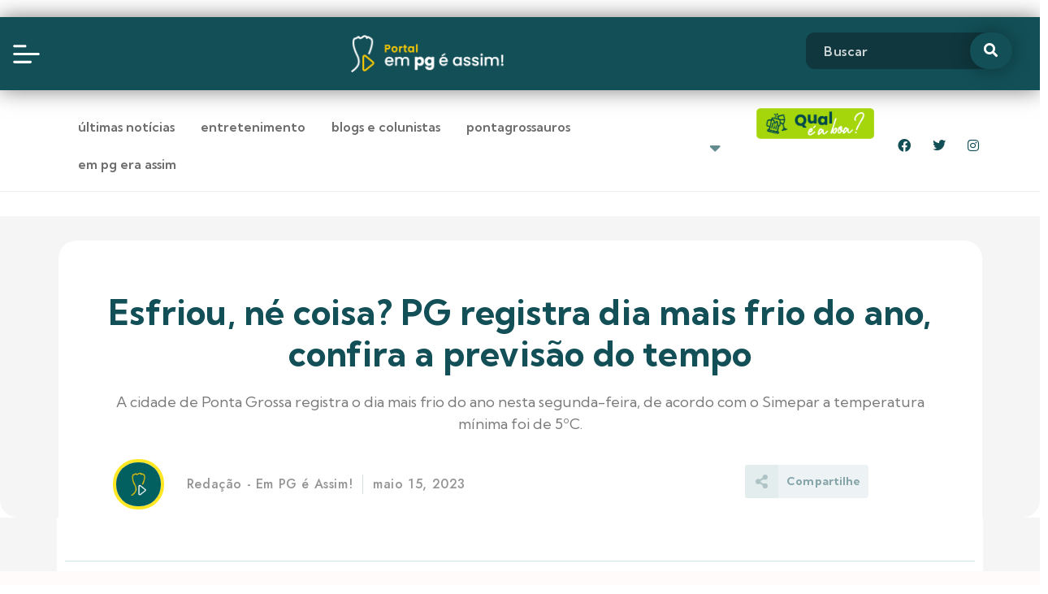

--- FILE ---
content_type: text/html; charset=UTF-8
request_url: https://empgeassim.com.br/esfriou-ne-coisa-pg-registra-dia-mais-frio-do-ano-confira-a-previsao-do-tempo/
body_size: 44472
content:
<!DOCTYPE html>
<html lang="pt-BR">
<head><meta charset="UTF-8"><script>if(navigator.userAgent.match(/MSIE|Internet Explorer/i)||navigator.userAgent.match(/Trident\/7\..*?rv:11/i)){var href=document.location.href;if(!href.match(/[?&]nowprocket/)){if(href.indexOf("?")==-1){if(href.indexOf("#")==-1){document.location.href=href+"?nowprocket=1"}else{document.location.href=href.replace("#","?nowprocket=1#")}}else{if(href.indexOf("#")==-1){document.location.href=href+"&nowprocket=1"}else{document.location.href=href.replace("#","&nowprocket=1#")}}}}</script><script>class RocketLazyLoadScripts{constructor(){this.triggerEvents=["keydown","mousedown","mousemove","touchmove","touchstart","touchend","wheel"],this.userEventHandler=this._triggerListener.bind(this),this.touchStartHandler=this._onTouchStart.bind(this),this.touchMoveHandler=this._onTouchMove.bind(this),this.touchEndHandler=this._onTouchEnd.bind(this),this.clickHandler=this._onClick.bind(this),this.interceptedClicks=[],window.addEventListener("pageshow",t=>{this.persisted=t.persisted}),window.addEventListener("DOMContentLoaded",()=>{this._preconnect3rdParties()}),this.delayedScripts={normal:[],async:[],defer:[]},this.trash=[],this.allJQueries=[]}_addUserInteractionListener(t){if(document.hidden){t._triggerListener();return}this.triggerEvents.forEach(e=>window.addEventListener(e,t.userEventHandler,{passive:!0})),window.addEventListener("touchstart",t.touchStartHandler,{passive:!0}),window.addEventListener("mousedown",t.touchStartHandler),document.addEventListener("visibilitychange",t.userEventHandler)}_removeUserInteractionListener(){this.triggerEvents.forEach(t=>window.removeEventListener(t,this.userEventHandler,{passive:!0})),document.removeEventListener("visibilitychange",this.userEventHandler)}_onTouchStart(t){"HTML"!==t.target.tagName&&(window.addEventListener("touchend",this.touchEndHandler),window.addEventListener("mouseup",this.touchEndHandler),window.addEventListener("touchmove",this.touchMoveHandler,{passive:!0}),window.addEventListener("mousemove",this.touchMoveHandler),t.target.addEventListener("click",this.clickHandler),this._renameDOMAttribute(t.target,"onclick","rocket-onclick"),this._pendingClickStarted())}_onTouchMove(t){window.removeEventListener("touchend",this.touchEndHandler),window.removeEventListener("mouseup",this.touchEndHandler),window.removeEventListener("touchmove",this.touchMoveHandler,{passive:!0}),window.removeEventListener("mousemove",this.touchMoveHandler),t.target.removeEventListener("click",this.clickHandler),this._renameDOMAttribute(t.target,"rocket-onclick","onclick"),this._pendingClickFinished()}_onTouchEnd(t){window.removeEventListener("touchend",this.touchEndHandler),window.removeEventListener("mouseup",this.touchEndHandler),window.removeEventListener("touchmove",this.touchMoveHandler,{passive:!0}),window.removeEventListener("mousemove",this.touchMoveHandler)}_onClick(t){t.target.removeEventListener("click",this.clickHandler),this._renameDOMAttribute(t.target,"rocket-onclick","onclick"),this.interceptedClicks.push(t),t.preventDefault(),t.stopPropagation(),t.stopImmediatePropagation(),this._pendingClickFinished()}_replayClicks(){window.removeEventListener("touchstart",this.touchStartHandler,{passive:!0}),window.removeEventListener("mousedown",this.touchStartHandler),this.interceptedClicks.forEach(t=>{t.target.dispatchEvent(new MouseEvent("click",{view:t.view,bubbles:!0,cancelable:!0}))})}_waitForPendingClicks(){return new Promise(t=>{this._isClickPending?this._pendingClickFinished=t:t()})}_pendingClickStarted(){this._isClickPending=!0}_pendingClickFinished(){this._isClickPending=!1}_renameDOMAttribute(t,e,r){t.hasAttribute&&t.hasAttribute(e)&&(event.target.setAttribute(r,event.target.getAttribute(e)),event.target.removeAttribute(e))}_triggerListener(){this._removeUserInteractionListener(this),"loading"===document.readyState?document.addEventListener("DOMContentLoaded",this._loadEverythingNow.bind(this)):this._loadEverythingNow()}_preconnect3rdParties(){let t=[];document.querySelectorAll("script[type=rocketlazyloadscript]").forEach(e=>{if(e.hasAttribute("src")){let r=new URL(e.src).origin;r!==location.origin&&t.push({src:r,crossOrigin:e.crossOrigin||"module"===e.getAttribute("data-rocket-type")})}}),t=[...new Map(t.map(t=>[JSON.stringify(t),t])).values()],this._batchInjectResourceHints(t,"preconnect")}async _loadEverythingNow(){this.lastBreath=Date.now(),this._delayEventListeners(this),this._delayJQueryReady(this),this._handleDocumentWrite(),this._registerAllDelayedScripts(),this._preloadAllScripts(),await this._loadScriptsFromList(this.delayedScripts.normal),await this._loadScriptsFromList(this.delayedScripts.defer),await this._loadScriptsFromList(this.delayedScripts.async);try{await this._triggerDOMContentLoaded(),await this._triggerWindowLoad()}catch(t){console.error(t)}window.dispatchEvent(new Event("rocket-allScriptsLoaded")),this._waitForPendingClicks().then(()=>{this._replayClicks()}),this._emptyTrash()}_registerAllDelayedScripts(){document.querySelectorAll("script[type=rocketlazyloadscript]").forEach(t=>{t.hasAttribute("data-rocket-src")?t.hasAttribute("async")&&!1!==t.async?this.delayedScripts.async.push(t):t.hasAttribute("defer")&&!1!==t.defer||"module"===t.getAttribute("data-rocket-type")?this.delayedScripts.defer.push(t):this.delayedScripts.normal.push(t):this.delayedScripts.normal.push(t)})}async _transformScript(t){return new Promise((await this._littleBreath(),navigator.userAgent.indexOf("Firefox/")>0||""===navigator.vendor)?e=>{let r=document.createElement("script");[...t.attributes].forEach(t=>{let e=t.nodeName;"type"!==e&&("data-rocket-type"===e&&(e="type"),"data-rocket-src"===e&&(e="src"),r.setAttribute(e,t.nodeValue))}),t.text&&(r.text=t.text),r.hasAttribute("src")?(r.addEventListener("load",e),r.addEventListener("error",e)):(r.text=t.text,e());try{t.parentNode.replaceChild(r,t)}catch(i){e()}}:async e=>{function r(){t.setAttribute("data-rocket-status","failed"),e()}try{let i=t.getAttribute("data-rocket-type"),n=t.getAttribute("data-rocket-src");t.text,i?(t.type=i,t.removeAttribute("data-rocket-type")):t.removeAttribute("type"),t.addEventListener("load",function r(){t.setAttribute("data-rocket-status","executed"),e()}),t.addEventListener("error",r),n?(t.removeAttribute("data-rocket-src"),t.src=n):t.src="data:text/javascript;base64,"+window.btoa(unescape(encodeURIComponent(t.text)))}catch(s){r()}})}async _loadScriptsFromList(t){let e=t.shift();return e&&e.isConnected?(await this._transformScript(e),this._loadScriptsFromList(t)):Promise.resolve()}_preloadAllScripts(){this._batchInjectResourceHints([...this.delayedScripts.normal,...this.delayedScripts.defer,...this.delayedScripts.async],"preload")}_batchInjectResourceHints(t,e){var r=document.createDocumentFragment();t.forEach(t=>{let i=t.getAttribute&&t.getAttribute("data-rocket-src")||t.src;if(i){let n=document.createElement("link");n.href=i,n.rel=e,"preconnect"!==e&&(n.as="script"),t.getAttribute&&"module"===t.getAttribute("data-rocket-type")&&(n.crossOrigin=!0),t.crossOrigin&&(n.crossOrigin=t.crossOrigin),t.integrity&&(n.integrity=t.integrity),r.appendChild(n),this.trash.push(n)}}),document.head.appendChild(r)}_delayEventListeners(t){let e={};function r(t,r){!function t(r){!e[r]&&(e[r]={originalFunctions:{add:r.addEventListener,remove:r.removeEventListener},eventsToRewrite:[]},r.addEventListener=function(){arguments[0]=i(arguments[0]),e[r].originalFunctions.add.apply(r,arguments)},r.removeEventListener=function(){arguments[0]=i(arguments[0]),e[r].originalFunctions.remove.apply(r,arguments)});function i(t){return e[r].eventsToRewrite.indexOf(t)>=0?"rocket-"+t:t}}(t),e[t].eventsToRewrite.push(r)}function i(t,e){let r=t[e];Object.defineProperty(t,e,{get:()=>r||function(){},set(i){t["rocket"+e]=r=i}})}r(document,"DOMContentLoaded"),r(window,"DOMContentLoaded"),r(window,"load"),r(window,"pageshow"),r(document,"readystatechange"),i(document,"onreadystatechange"),i(window,"onload"),i(window,"onpageshow")}_delayJQueryReady(t){let e;function r(r){if(r&&r.fn&&!t.allJQueries.includes(r)){r.fn.ready=r.fn.init.prototype.ready=function(e){return t.domReadyFired?e.bind(document)(r):document.addEventListener("rocket-DOMContentLoaded",()=>e.bind(document)(r)),r([])};let i=r.fn.on;r.fn.on=r.fn.init.prototype.on=function(){if(this[0]===window){function t(t){return t.split(" ").map(t=>"load"===t||0===t.indexOf("load.")?"rocket-jquery-load":t).join(" ")}"string"==typeof arguments[0]||arguments[0]instanceof String?arguments[0]=t(arguments[0]):"object"==typeof arguments[0]&&Object.keys(arguments[0]).forEach(e=>{delete Object.assign(arguments[0],{[t(e)]:arguments[0][e]})[e]})}return i.apply(this,arguments),this},t.allJQueries.push(r)}e=r}r(window.jQuery),Object.defineProperty(window,"jQuery",{get:()=>e,set(t){r(t)}})}async _triggerDOMContentLoaded(){this.domReadyFired=!0,await this._littleBreath(),document.dispatchEvent(new Event("rocket-DOMContentLoaded")),await this._littleBreath(),window.dispatchEvent(new Event("rocket-DOMContentLoaded")),await this._littleBreath(),document.dispatchEvent(new Event("rocket-readystatechange")),await this._littleBreath(),document.rocketonreadystatechange&&document.rocketonreadystatechange()}async _triggerWindowLoad(){await this._littleBreath(),window.dispatchEvent(new Event("rocket-load")),await this._littleBreath(),window.rocketonload&&window.rocketonload(),await this._littleBreath(),this.allJQueries.forEach(t=>t(window).trigger("rocket-jquery-load")),await this._littleBreath();let t=new Event("rocket-pageshow");t.persisted=this.persisted,window.dispatchEvent(t),await this._littleBreath(),window.rocketonpageshow&&window.rocketonpageshow({persisted:this.persisted})}_handleDocumentWrite(){let t=new Map;document.write=document.writeln=function(e){let r=document.currentScript;r||console.error("WPRocket unable to document.write this: "+e);let i=document.createRange(),n=r.parentElement,s=t.get(r);void 0===s&&(s=r.nextSibling,t.set(r,s));let a=document.createDocumentFragment();i.setStart(a,0),a.appendChild(i.createContextualFragment(e)),n.insertBefore(a,s)}}async _littleBreath(){Date.now()-this.lastBreath>45&&(await this._requestAnimFrame(),this.lastBreath=Date.now())}async _requestAnimFrame(){return document.hidden?new Promise(t=>setTimeout(t)):new Promise(t=>requestAnimationFrame(t))}_emptyTrash(){this.trash.forEach(t=>t.remove())}static run(){let t=new RocketLazyLoadScripts;t._addUserInteractionListener(t)}}RocketLazyLoadScripts.run();</script>
	
	<meta name="viewport" content="width=device-width, initial-scale=1.0, viewport-fit=cover" />		<script type="rocketlazyloadscript">
var theplus_ajax_url = "https://empgeassim.com.br/wp-admin/admin-ajax.php";
		var theplus_ajax_post_url = "https://empgeassim.com.br/wp-admin/admin-post.php";
		var theplus_nonce = "1a3b92ea5f";
</script>
<meta name='robots' content='index, follow, max-image-preview:large, max-snippet:-1, max-video-preview:-1' />

	<!-- This site is optimized with the Yoast SEO Premium plugin v22.8 (Yoast SEO v22.8) - https://yoast.com/wordpress/plugins/seo/ -->
	<title>Esfriou, né coisa? PG registra dia mais frio do ano.</title>
	<meta name="description" content="A cidade de Ponta Grossa registra o dia mais frio do ano nesta segunda-feira, de acordo com o Simepar a temperatura mínima foi de 5ºC." />
	<link rel="canonical" href="https://empgeassim.com.br/blog/esfriou-ne-coisa-pg-registra-dia-mais-frio-do-ano-confira-a-previsao-do-tempo/" />
	<meta property="og:locale" content="pt_BR" />
	<meta property="og:type" content="article" />
	<meta property="og:title" content="Esfriou, né coisa? PG registra dia mais frio do ano, confira a previsão do tempo" />
	<meta property="og:description" content="A cidade de Ponta Grossa registra o dia mais frio do ano nesta segunda-feira, de acordo com o Simepar a temperatura mínima foi de 5ºC." />
	<meta property="og:url" content="https://empgeassim.com.br/blog/esfriou-ne-coisa-pg-registra-dia-mais-frio-do-ano-confira-a-previsao-do-tempo/" />
	<meta property="og:site_name" content="Em PG é assim - O maior portal de entretenimento dos Campos Gerais" />
	<meta property="og:image" content="https://empgeassim.com.br/wp-content/uploads/2023/05/como-e-inverno-ponta-grossa.jpg" />
	<meta property="og:image:width" content="600" />
	<meta property="og:image:height" content="370" />
	<meta property="og:image:type" content="image/jpeg" />
	<meta name="twitter:card" content="summary_large_image" />
	<meta name="twitter:label1" content="Est. tempo de leitura" />
	<meta name="twitter:data1" content="2 minutos" />
	<script type="application/ld+json" class="yoast-schema-graph">{"@context":"https://schema.org","@graph":[{"@type":"WebPage","@id":"https://empgeassim.com.br/blog/esfriou-ne-coisa-pg-registra-dia-mais-frio-do-ano-confira-a-previsao-do-tempo/","url":"https://empgeassim.com.br/blog/esfriou-ne-coisa-pg-registra-dia-mais-frio-do-ano-confira-a-previsao-do-tempo/","name":"Esfriou, né coisa? PG registra dia mais frio do ano.","isPartOf":{"@id":"https://empgeassim.com.br/#website"},"primaryImageOfPage":{"@id":"https://empgeassim.com.br/blog/esfriou-ne-coisa-pg-registra-dia-mais-frio-do-ano-confira-a-previsao-do-tempo/#primaryimage"},"image":{"@id":"https://empgeassim.com.br/blog/esfriou-ne-coisa-pg-registra-dia-mais-frio-do-ano-confira-a-previsao-do-tempo/#primaryimage"},"thumbnailUrl":"https://empgeassim.com.br/wp-content/uploads/2023/05/como-e-inverno-ponta-grossa.jpg","datePublished":"2023-05-15T13:59:57+00:00","dateModified":"2023-05-15T13:59:57+00:00","description":"A cidade de Ponta Grossa registra o dia mais frio do ano nesta segunda-feira, de acordo com o Simepar a temperatura mínima foi de 5ºC.","breadcrumb":{"@id":"https://empgeassim.com.br/blog/esfriou-ne-coisa-pg-registra-dia-mais-frio-do-ano-confira-a-previsao-do-tempo/#breadcrumb"},"inLanguage":"pt-BR","potentialAction":[{"@type":"ReadAction","target":["https://empgeassim.com.br/blog/esfriou-ne-coisa-pg-registra-dia-mais-frio-do-ano-confira-a-previsao-do-tempo/"]}]},{"@type":"ImageObject","inLanguage":"pt-BR","@id":"https://empgeassim.com.br/blog/esfriou-ne-coisa-pg-registra-dia-mais-frio-do-ano-confira-a-previsao-do-tempo/#primaryimage","url":"https://empgeassim.com.br/wp-content/uploads/2023/05/como-e-inverno-ponta-grossa.jpg","contentUrl":"https://empgeassim.com.br/wp-content/uploads/2023/05/como-e-inverno-ponta-grossa.jpg","width":600,"height":370},{"@type":"BreadcrumbList","@id":"https://empgeassim.com.br/blog/esfriou-ne-coisa-pg-registra-dia-mais-frio-do-ano-confira-a-previsao-do-tempo/#breadcrumb","itemListElement":[{"@type":"ListItem","position":1,"name":"Início","item":"https://empgeassim.com.br/"},{"@type":"ListItem","position":2,"name":"Artigos","item":"https://empgeassim.com.br/blog/"},{"@type":"ListItem","position":3,"name":"Esfriou, né coisa? PG registra dia mais frio do ano, confira a previsão do tempo"}]},{"@type":"WebSite","@id":"https://empgeassim.com.br/#website","url":"https://empgeassim.com.br/","name":"Em PG é Assim - Portal de notícias de Ponta Grossa","description":"O maior portal de entretenimento dos Campos Gerais. As últimas notícias, flagras e novidades da região em um site feita para você.","publisher":{"@id":"https://empgeassim.com.br/#organization"},"alternateName":"Portal Em PG é Assim","potentialAction":[{"@type":"SearchAction","target":{"@type":"EntryPoint","urlTemplate":"https://empgeassim.com.br/?s={search_term_string}"},"query-input":"required name=search_term_string"}],"inLanguage":"pt-BR"},{"@type":"Organization","@id":"https://empgeassim.com.br/#organization","name":"Em PG é Assim - Portal de notícias de Ponta Grossa","url":"https://empgeassim.com.br/","logo":{"@type":"ImageObject","inLanguage":"pt-BR","@id":"https://empgeassim.com.br/#/schema/logo/image/","url":"https://empgeassim.com.br/wp-content/uploads/2023/01/logopgeassim.png","contentUrl":"https://empgeassim.com.br/wp-content/uploads/2023/01/logopgeassim.png","width":400,"height":97,"caption":"Em PG é Assim - Portal de notícias de Ponta Grossa"},"image":{"@id":"https://empgeassim.com.br/#/schema/logo/image/"}}]}</script>
	<!-- / Yoast SEO Premium plugin. -->


<link rel='dns-prefetch' href='//platform-api.sharethis.com' />
<link rel="alternate" type="application/rss+xml" title="Feed para Em PG é assim - O maior portal de entretenimento dos Campos Gerais &raquo;" href="https://empgeassim.com.br/feed/" />
<link rel="alternate" type="application/rss+xml" title="Feed de comentários para Em PG é assim - O maior portal de entretenimento dos Campos Gerais &raquo;" href="https://empgeassim.com.br/comments/feed/" />
<script type="rocketlazyloadscript">
window._wpemojiSettings = {"baseUrl":"https:\/\/s.w.org\/images\/core\/emoji\/15.0.3\/72x72\/","ext":".png","svgUrl":"https:\/\/s.w.org\/images\/core\/emoji\/15.0.3\/svg\/","svgExt":".svg","source":{"concatemoji":"https:\/\/empgeassim.com.br\/wp-includes\/js\/wp-emoji-release.min.js?ver=6.6.4"}};
/*! This file is auto-generated */
!function(i,n){var o,s,e;function c(e){try{var t={supportTests:e,timestamp:(new Date).valueOf()};sessionStorage.setItem(o,JSON.stringify(t))}catch(e){}}function p(e,t,n){e.clearRect(0,0,e.canvas.width,e.canvas.height),e.fillText(t,0,0);var t=new Uint32Array(e.getImageData(0,0,e.canvas.width,e.canvas.height).data),r=(e.clearRect(0,0,e.canvas.width,e.canvas.height),e.fillText(n,0,0),new Uint32Array(e.getImageData(0,0,e.canvas.width,e.canvas.height).data));return t.every(function(e,t){return e===r[t]})}function u(e,t,n){switch(t){case"flag":return n(e,"\ud83c\udff3\ufe0f\u200d\u26a7\ufe0f","\ud83c\udff3\ufe0f\u200b\u26a7\ufe0f")?!1:!n(e,"\ud83c\uddfa\ud83c\uddf3","\ud83c\uddfa\u200b\ud83c\uddf3")&&!n(e,"\ud83c\udff4\udb40\udc67\udb40\udc62\udb40\udc65\udb40\udc6e\udb40\udc67\udb40\udc7f","\ud83c\udff4\u200b\udb40\udc67\u200b\udb40\udc62\u200b\udb40\udc65\u200b\udb40\udc6e\u200b\udb40\udc67\u200b\udb40\udc7f");case"emoji":return!n(e,"\ud83d\udc26\u200d\u2b1b","\ud83d\udc26\u200b\u2b1b")}return!1}function f(e,t,n){var r="undefined"!=typeof WorkerGlobalScope&&self instanceof WorkerGlobalScope?new OffscreenCanvas(300,150):i.createElement("canvas"),a=r.getContext("2d",{willReadFrequently:!0}),o=(a.textBaseline="top",a.font="600 32px Arial",{});return e.forEach(function(e){o[e]=t(a,e,n)}),o}function t(e){var t=i.createElement("script");t.src=e,t.defer=!0,i.head.appendChild(t)}"undefined"!=typeof Promise&&(o="wpEmojiSettingsSupports",s=["flag","emoji"],n.supports={everything:!0,everythingExceptFlag:!0},e=new Promise(function(e){i.addEventListener("DOMContentLoaded",e,{once:!0})}),new Promise(function(t){var n=function(){try{var e=JSON.parse(sessionStorage.getItem(o));if("object"==typeof e&&"number"==typeof e.timestamp&&(new Date).valueOf()<e.timestamp+604800&&"object"==typeof e.supportTests)return e.supportTests}catch(e){}return null}();if(!n){if("undefined"!=typeof Worker&&"undefined"!=typeof OffscreenCanvas&&"undefined"!=typeof URL&&URL.createObjectURL&&"undefined"!=typeof Blob)try{var e="postMessage("+f.toString()+"("+[JSON.stringify(s),u.toString(),p.toString()].join(",")+"));",r=new Blob([e],{type:"text/javascript"}),a=new Worker(URL.createObjectURL(r),{name:"wpTestEmojiSupports"});return void(a.onmessage=function(e){c(n=e.data),a.terminate(),t(n)})}catch(e){}c(n=f(s,u,p))}t(n)}).then(function(e){for(var t in e)n.supports[t]=e[t],n.supports.everything=n.supports.everything&&n.supports[t],"flag"!==t&&(n.supports.everythingExceptFlag=n.supports.everythingExceptFlag&&n.supports[t]);n.supports.everythingExceptFlag=n.supports.everythingExceptFlag&&!n.supports.flag,n.DOMReady=!1,n.readyCallback=function(){n.DOMReady=!0}}).then(function(){return e}).then(function(){var e;n.supports.everything||(n.readyCallback(),(e=n.source||{}).concatemoji?t(e.concatemoji):e.wpemoji&&e.twemoji&&(t(e.twemoji),t(e.wpemoji)))}))}((window,document),window._wpemojiSettings);
</script>
<link rel='stylesheet' id='twb-open-sans-css' href='https://fonts.googleapis.com/css?family=Open+Sans%3A300%2C400%2C500%2C600%2C700%2C800&#038;display=swap&#038;ver=6.6.4' media='all' />
<link data-minify="1" rel='stylesheet' id='twbbwg-global-css' href='https://empgeassim.com.br/wp-content/cache/min/1/wp-content/plugins/photo-gallery/booster/assets/css/global.css?ver=1761822903' media='all' />
<link data-minify="1" rel='stylesheet' id='ultimate-post-kit-site-css' href='https://empgeassim.com.br/wp-content/cache/min/1/wp-content/plugins/ultimate-post-kit-pro/assets/css/ultimate-post-kit-site.css?ver=1761822903' media='all' />
<style id='wp-emoji-styles-inline-css'>

	img.wp-smiley, img.emoji {
		display: inline !important;
		border: none !important;
		box-shadow: none !important;
		height: 1em !important;
		width: 1em !important;
		margin: 0 0.07em !important;
		vertical-align: -0.1em !important;
		background: none !important;
		padding: 0 !important;
	}
</style>
<link rel='stylesheet' id='wp-block-library-css' href='https://empgeassim.com.br/wp-includes/css/dist/block-library/style.min.css?ver=6.6.4' media='all' />
<link data-minify="1" rel='stylesheet' id='jet-engine-frontend-css' href='https://empgeassim.com.br/wp-content/cache/min/1/wp-content/plugins/jet-engine/assets/css/frontend.css?ver=1761822903' media='all' />
<style id='classic-theme-styles-inline-css'>
/*! This file is auto-generated */
.wp-block-button__link{color:#fff;background-color:#32373c;border-radius:9999px;box-shadow:none;text-decoration:none;padding:calc(.667em + 2px) calc(1.333em + 2px);font-size:1.125em}.wp-block-file__button{background:#32373c;color:#fff;text-decoration:none}
</style>
<style id='global-styles-inline-css'>
:root{--wp--preset--aspect-ratio--square: 1;--wp--preset--aspect-ratio--4-3: 4/3;--wp--preset--aspect-ratio--3-4: 3/4;--wp--preset--aspect-ratio--3-2: 3/2;--wp--preset--aspect-ratio--2-3: 2/3;--wp--preset--aspect-ratio--16-9: 16/9;--wp--preset--aspect-ratio--9-16: 9/16;--wp--preset--color--black: #000000;--wp--preset--color--cyan-bluish-gray: #abb8c3;--wp--preset--color--white: #ffffff;--wp--preset--color--pale-pink: #f78da7;--wp--preset--color--vivid-red: #cf2e2e;--wp--preset--color--luminous-vivid-orange: #ff6900;--wp--preset--color--luminous-vivid-amber: #fcb900;--wp--preset--color--light-green-cyan: #7bdcb5;--wp--preset--color--vivid-green-cyan: #00d084;--wp--preset--color--pale-cyan-blue: #8ed1fc;--wp--preset--color--vivid-cyan-blue: #0693e3;--wp--preset--color--vivid-purple: #9b51e0;--wp--preset--color--accent: #e22658;--wp--preset--color--primary: #000000;--wp--preset--color--secondary: #6d6d6d;--wp--preset--color--subtle-background: #dbdbdb;--wp--preset--color--background: #ffffff;--wp--preset--gradient--vivid-cyan-blue-to-vivid-purple: linear-gradient(135deg,rgba(6,147,227,1) 0%,rgb(155,81,224) 100%);--wp--preset--gradient--light-green-cyan-to-vivid-green-cyan: linear-gradient(135deg,rgb(122,220,180) 0%,rgb(0,208,130) 100%);--wp--preset--gradient--luminous-vivid-amber-to-luminous-vivid-orange: linear-gradient(135deg,rgba(252,185,0,1) 0%,rgba(255,105,0,1) 100%);--wp--preset--gradient--luminous-vivid-orange-to-vivid-red: linear-gradient(135deg,rgba(255,105,0,1) 0%,rgb(207,46,46) 100%);--wp--preset--gradient--very-light-gray-to-cyan-bluish-gray: linear-gradient(135deg,rgb(238,238,238) 0%,rgb(169,184,195) 100%);--wp--preset--gradient--cool-to-warm-spectrum: linear-gradient(135deg,rgb(74,234,220) 0%,rgb(151,120,209) 20%,rgb(207,42,186) 40%,rgb(238,44,130) 60%,rgb(251,105,98) 80%,rgb(254,248,76) 100%);--wp--preset--gradient--blush-light-purple: linear-gradient(135deg,rgb(255,206,236) 0%,rgb(152,150,240) 100%);--wp--preset--gradient--blush-bordeaux: linear-gradient(135deg,rgb(254,205,165) 0%,rgb(254,45,45) 50%,rgb(107,0,62) 100%);--wp--preset--gradient--luminous-dusk: linear-gradient(135deg,rgb(255,203,112) 0%,rgb(199,81,192) 50%,rgb(65,88,208) 100%);--wp--preset--gradient--pale-ocean: linear-gradient(135deg,rgb(255,245,203) 0%,rgb(182,227,212) 50%,rgb(51,167,181) 100%);--wp--preset--gradient--electric-grass: linear-gradient(135deg,rgb(202,248,128) 0%,rgb(113,206,126) 100%);--wp--preset--gradient--midnight: linear-gradient(135deg,rgb(2,3,129) 0%,rgb(40,116,252) 100%);--wp--preset--font-size--small: 18px;--wp--preset--font-size--medium: 20px;--wp--preset--font-size--large: 26.25px;--wp--preset--font-size--x-large: 42px;--wp--preset--font-size--normal: 21px;--wp--preset--font-size--larger: 32px;--wp--preset--spacing--20: 0.44rem;--wp--preset--spacing--30: 0.67rem;--wp--preset--spacing--40: 1rem;--wp--preset--spacing--50: 1.5rem;--wp--preset--spacing--60: 2.25rem;--wp--preset--spacing--70: 3.38rem;--wp--preset--spacing--80: 5.06rem;--wp--preset--shadow--natural: 6px 6px 9px rgba(0, 0, 0, 0.2);--wp--preset--shadow--deep: 12px 12px 50px rgba(0, 0, 0, 0.4);--wp--preset--shadow--sharp: 6px 6px 0px rgba(0, 0, 0, 0.2);--wp--preset--shadow--outlined: 6px 6px 0px -3px rgba(255, 255, 255, 1), 6px 6px rgba(0, 0, 0, 1);--wp--preset--shadow--crisp: 6px 6px 0px rgba(0, 0, 0, 1);}:where(.is-layout-flex){gap: 0.5em;}:where(.is-layout-grid){gap: 0.5em;}body .is-layout-flex{display: flex;}.is-layout-flex{flex-wrap: wrap;align-items: center;}.is-layout-flex > :is(*, div){margin: 0;}body .is-layout-grid{display: grid;}.is-layout-grid > :is(*, div){margin: 0;}:where(.wp-block-columns.is-layout-flex){gap: 2em;}:where(.wp-block-columns.is-layout-grid){gap: 2em;}:where(.wp-block-post-template.is-layout-flex){gap: 1.25em;}:where(.wp-block-post-template.is-layout-grid){gap: 1.25em;}.has-black-color{color: var(--wp--preset--color--black) !important;}.has-cyan-bluish-gray-color{color: var(--wp--preset--color--cyan-bluish-gray) !important;}.has-white-color{color: var(--wp--preset--color--white) !important;}.has-pale-pink-color{color: var(--wp--preset--color--pale-pink) !important;}.has-vivid-red-color{color: var(--wp--preset--color--vivid-red) !important;}.has-luminous-vivid-orange-color{color: var(--wp--preset--color--luminous-vivid-orange) !important;}.has-luminous-vivid-amber-color{color: var(--wp--preset--color--luminous-vivid-amber) !important;}.has-light-green-cyan-color{color: var(--wp--preset--color--light-green-cyan) !important;}.has-vivid-green-cyan-color{color: var(--wp--preset--color--vivid-green-cyan) !important;}.has-pale-cyan-blue-color{color: var(--wp--preset--color--pale-cyan-blue) !important;}.has-vivid-cyan-blue-color{color: var(--wp--preset--color--vivid-cyan-blue) !important;}.has-vivid-purple-color{color: var(--wp--preset--color--vivid-purple) !important;}.has-black-background-color{background-color: var(--wp--preset--color--black) !important;}.has-cyan-bluish-gray-background-color{background-color: var(--wp--preset--color--cyan-bluish-gray) !important;}.has-white-background-color{background-color: var(--wp--preset--color--white) !important;}.has-pale-pink-background-color{background-color: var(--wp--preset--color--pale-pink) !important;}.has-vivid-red-background-color{background-color: var(--wp--preset--color--vivid-red) !important;}.has-luminous-vivid-orange-background-color{background-color: var(--wp--preset--color--luminous-vivid-orange) !important;}.has-luminous-vivid-amber-background-color{background-color: var(--wp--preset--color--luminous-vivid-amber) !important;}.has-light-green-cyan-background-color{background-color: var(--wp--preset--color--light-green-cyan) !important;}.has-vivid-green-cyan-background-color{background-color: var(--wp--preset--color--vivid-green-cyan) !important;}.has-pale-cyan-blue-background-color{background-color: var(--wp--preset--color--pale-cyan-blue) !important;}.has-vivid-cyan-blue-background-color{background-color: var(--wp--preset--color--vivid-cyan-blue) !important;}.has-vivid-purple-background-color{background-color: var(--wp--preset--color--vivid-purple) !important;}.has-black-border-color{border-color: var(--wp--preset--color--black) !important;}.has-cyan-bluish-gray-border-color{border-color: var(--wp--preset--color--cyan-bluish-gray) !important;}.has-white-border-color{border-color: var(--wp--preset--color--white) !important;}.has-pale-pink-border-color{border-color: var(--wp--preset--color--pale-pink) !important;}.has-vivid-red-border-color{border-color: var(--wp--preset--color--vivid-red) !important;}.has-luminous-vivid-orange-border-color{border-color: var(--wp--preset--color--luminous-vivid-orange) !important;}.has-luminous-vivid-amber-border-color{border-color: var(--wp--preset--color--luminous-vivid-amber) !important;}.has-light-green-cyan-border-color{border-color: var(--wp--preset--color--light-green-cyan) !important;}.has-vivid-green-cyan-border-color{border-color: var(--wp--preset--color--vivid-green-cyan) !important;}.has-pale-cyan-blue-border-color{border-color: var(--wp--preset--color--pale-cyan-blue) !important;}.has-vivid-cyan-blue-border-color{border-color: var(--wp--preset--color--vivid-cyan-blue) !important;}.has-vivid-purple-border-color{border-color: var(--wp--preset--color--vivid-purple) !important;}.has-vivid-cyan-blue-to-vivid-purple-gradient-background{background: var(--wp--preset--gradient--vivid-cyan-blue-to-vivid-purple) !important;}.has-light-green-cyan-to-vivid-green-cyan-gradient-background{background: var(--wp--preset--gradient--light-green-cyan-to-vivid-green-cyan) !important;}.has-luminous-vivid-amber-to-luminous-vivid-orange-gradient-background{background: var(--wp--preset--gradient--luminous-vivid-amber-to-luminous-vivid-orange) !important;}.has-luminous-vivid-orange-to-vivid-red-gradient-background{background: var(--wp--preset--gradient--luminous-vivid-orange-to-vivid-red) !important;}.has-very-light-gray-to-cyan-bluish-gray-gradient-background{background: var(--wp--preset--gradient--very-light-gray-to-cyan-bluish-gray) !important;}.has-cool-to-warm-spectrum-gradient-background{background: var(--wp--preset--gradient--cool-to-warm-spectrum) !important;}.has-blush-light-purple-gradient-background{background: var(--wp--preset--gradient--blush-light-purple) !important;}.has-blush-bordeaux-gradient-background{background: var(--wp--preset--gradient--blush-bordeaux) !important;}.has-luminous-dusk-gradient-background{background: var(--wp--preset--gradient--luminous-dusk) !important;}.has-pale-ocean-gradient-background{background: var(--wp--preset--gradient--pale-ocean) !important;}.has-electric-grass-gradient-background{background: var(--wp--preset--gradient--electric-grass) !important;}.has-midnight-gradient-background{background: var(--wp--preset--gradient--midnight) !important;}.has-small-font-size{font-size: var(--wp--preset--font-size--small) !important;}.has-medium-font-size{font-size: var(--wp--preset--font-size--medium) !important;}.has-large-font-size{font-size: var(--wp--preset--font-size--large) !important;}.has-x-large-font-size{font-size: var(--wp--preset--font-size--x-large) !important;}
:where(.wp-block-post-template.is-layout-flex){gap: 1.25em;}:where(.wp-block-post-template.is-layout-grid){gap: 1.25em;}
:where(.wp-block-columns.is-layout-flex){gap: 2em;}:where(.wp-block-columns.is-layout-grid){gap: 2em;}
:root :where(.wp-block-pullquote){font-size: 1.5em;line-height: 1.6;}
</style>
<link data-minify="1" rel='stylesheet' id='bwg_fonts-css' href='https://empgeassim.com.br/wp-content/cache/min/1/wp-content/plugins/photo-gallery/css/bwg-fonts/fonts.css?ver=1761822903' media='all' />
<link rel='stylesheet' id='sumoselect-css' href='https://empgeassim.com.br/wp-content/plugins/photo-gallery/css/sumoselect.min.css?ver=3.4.6' media='all' />
<link rel='stylesheet' id='mCustomScrollbar-css' href='https://empgeassim.com.br/wp-content/plugins/photo-gallery/css/jquery.mCustomScrollbar.min.css?ver=3.1.5' media='all' />
<link rel='stylesheet' id='bwg_googlefonts-css' href='https://fonts.googleapis.com/css?family=Ubuntu&#038;subset=greek,latin,greek-ext,vietnamese,cyrillic-ext,latin-ext,cyrillic' media='all' />
<link rel='stylesheet' id='bwg_frontend-css' href='https://empgeassim.com.br/wp-content/plugins/photo-gallery/css/styles.min.css?ver=1.8.24' media='all' />
<link rel='stylesheet' id='wp-user-profile-avatar-frontend-css' href='https://empgeassim.com.br/wp-content/plugins/wp-user-profile-avatar/assets/css/frontend.min.css?ver=6.6.4' media='all' />
<link rel='stylesheet' id='theplus-front-css-css' href='//empgeassim.com.br/wp-content/uploads/theplus-addons/theplus.min.css?ver=5.2.6' media='all' />
<link data-minify="1" rel='stylesheet' id='plus-icons-mind-css-css' href='https://empgeassim.com.br/wp-content/cache/min/1/wp-content/plugins/theplus_elementor_addon/assets/css/extra/iconsmind.min.css?ver=1761822903' media='all' />
<link data-minify="1" rel='stylesheet' id='twentytwenty-style-css' href='https://empgeassim.com.br/wp-content/cache/min/1/wp-content/themes/twentytwenty/style.css?ver=1761822904' media='all' />
<style id='twentytwenty-style-inline-css'>
.color-accent,.color-accent-hover:hover,.color-accent-hover:focus,:root .has-accent-color,.has-drop-cap:not(:focus):first-letter,.wp-block-button.is-style-outline,a { color: #e22658; }blockquote,.border-color-accent,.border-color-accent-hover:hover,.border-color-accent-hover:focus { border-color: #e22658; }button,.button,.faux-button,.wp-block-button__link,.wp-block-file .wp-block-file__button,input[type="button"],input[type="reset"],input[type="submit"],.bg-accent,.bg-accent-hover:hover,.bg-accent-hover:focus,:root .has-accent-background-color,.comment-reply-link { background-color: #e22658; }.fill-children-accent,.fill-children-accent * { fill: #e22658; }:root .has-background-color,button,.button,.faux-button,.wp-block-button__link,.wp-block-file__button,input[type="button"],input[type="reset"],input[type="submit"],.wp-block-button,.comment-reply-link,.has-background.has-primary-background-color:not(.has-text-color),.has-background.has-primary-background-color *:not(.has-text-color),.has-background.has-accent-background-color:not(.has-text-color),.has-background.has-accent-background-color *:not(.has-text-color) { color: #ffffff; }:root .has-background-background-color { background-color: #ffffff; }body,.entry-title a,:root .has-primary-color { color: #000000; }:root .has-primary-background-color { background-color: #000000; }cite,figcaption,.wp-caption-text,.post-meta,.entry-content .wp-block-archives li,.entry-content .wp-block-categories li,.entry-content .wp-block-latest-posts li,.wp-block-latest-comments__comment-date,.wp-block-latest-posts__post-date,.wp-block-embed figcaption,.wp-block-image figcaption,.wp-block-pullquote cite,.comment-metadata,.comment-respond .comment-notes,.comment-respond .logged-in-as,.pagination .dots,.entry-content hr:not(.has-background),hr.styled-separator,:root .has-secondary-color { color: #6d6d6d; }:root .has-secondary-background-color { background-color: #6d6d6d; }pre,fieldset,input,textarea,table,table *,hr { border-color: #dbdbdb; }caption,code,code,kbd,samp,.wp-block-table.is-style-stripes tbody tr:nth-child(odd),:root .has-subtle-background-background-color { background-color: #dbdbdb; }.wp-block-table.is-style-stripes { border-bottom-color: #dbdbdb; }.wp-block-latest-posts.is-grid li { border-top-color: #dbdbdb; }:root .has-subtle-background-color { color: #dbdbdb; }body:not(.overlay-header) .primary-menu > li > a,body:not(.overlay-header) .primary-menu > li > .icon,.modal-menu a,.footer-menu a, .footer-widgets a,#site-footer .wp-block-button.is-style-outline,.wp-block-pullquote:before,.singular:not(.overlay-header) .entry-header a,.archive-header a,.header-footer-group .color-accent,.header-footer-group .color-accent-hover:hover { color: #cd2653; }.social-icons a,#site-footer button:not(.toggle),#site-footer .button,#site-footer .faux-button,#site-footer .wp-block-button__link,#site-footer .wp-block-file__button,#site-footer input[type="button"],#site-footer input[type="reset"],#site-footer input[type="submit"] { background-color: #cd2653; }.header-footer-group,body:not(.overlay-header) #site-header .toggle,.menu-modal .toggle { color: #000000; }body:not(.overlay-header) .primary-menu ul { background-color: #000000; }body:not(.overlay-header) .primary-menu > li > ul:after { border-bottom-color: #000000; }body:not(.overlay-header) .primary-menu ul ul:after { border-left-color: #000000; }.site-description,body:not(.overlay-header) .toggle-inner .toggle-text,.widget .post-date,.widget .rss-date,.widget_archive li,.widget_categories li,.widget cite,.widget_pages li,.widget_meta li,.widget_nav_menu li,.powered-by-wordpress,.to-the-top,.singular .entry-header .post-meta,.singular:not(.overlay-header) .entry-header .post-meta a { color: #6d6d6d; }.header-footer-group pre,.header-footer-group fieldset,.header-footer-group input,.header-footer-group textarea,.header-footer-group table,.header-footer-group table *,.footer-nav-widgets-wrapper,#site-footer,.menu-modal nav *,.footer-widgets-outer-wrapper,.footer-top { border-color: #dcd7ca; }.header-footer-group table caption,body:not(.overlay-header) .header-inner .toggle-wrapper::before { background-color: #dcd7ca; }
</style>
<link rel='stylesheet' id='twentytwenty-print-style-css' href='https://empgeassim.com.br/wp-content/themes/twentytwenty/print.css?ver=2.2' media='print' />
<link data-minify="1" rel='stylesheet' id='elementor-icons-css' href='https://empgeassim.com.br/wp-content/cache/min/1/wp-content/plugins/elementor/assets/lib/eicons/css/elementor-icons.min.css?ver=1761822904' media='all' />
<link rel='stylesheet' id='elementor-frontend-css' href='https://empgeassim.com.br/wp-content/plugins/elementor/assets/css/frontend-lite.min.css?ver=3.21.8' media='all' />
<style id='elementor-frontend-inline-css'>
@-webkit-keyframes ha_fadeIn{0%{opacity:0}to{opacity:1}}@keyframes ha_fadeIn{0%{opacity:0}to{opacity:1}}@-webkit-keyframes ha_zoomIn{0%{opacity:0;-webkit-transform:scale3d(.3,.3,.3);transform:scale3d(.3,.3,.3)}50%{opacity:1}}@keyframes ha_zoomIn{0%{opacity:0;-webkit-transform:scale3d(.3,.3,.3);transform:scale3d(.3,.3,.3)}50%{opacity:1}}@-webkit-keyframes ha_rollIn{0%{opacity:0;-webkit-transform:translate3d(-100%,0,0) rotate3d(0,0,1,-120deg);transform:translate3d(-100%,0,0) rotate3d(0,0,1,-120deg)}to{opacity:1}}@keyframes ha_rollIn{0%{opacity:0;-webkit-transform:translate3d(-100%,0,0) rotate3d(0,0,1,-120deg);transform:translate3d(-100%,0,0) rotate3d(0,0,1,-120deg)}to{opacity:1}}@-webkit-keyframes ha_bounce{0%,20%,53%,to{-webkit-animation-timing-function:cubic-bezier(.215,.61,.355,1);animation-timing-function:cubic-bezier(.215,.61,.355,1)}40%,43%{-webkit-transform:translate3d(0,-30px,0) scaleY(1.1);transform:translate3d(0,-30px,0) scaleY(1.1);-webkit-animation-timing-function:cubic-bezier(.755,.05,.855,.06);animation-timing-function:cubic-bezier(.755,.05,.855,.06)}70%{-webkit-transform:translate3d(0,-15px,0) scaleY(1.05);transform:translate3d(0,-15px,0) scaleY(1.05);-webkit-animation-timing-function:cubic-bezier(.755,.05,.855,.06);animation-timing-function:cubic-bezier(.755,.05,.855,.06)}80%{-webkit-transition-timing-function:cubic-bezier(.215,.61,.355,1);transition-timing-function:cubic-bezier(.215,.61,.355,1);-webkit-transform:translate3d(0,0,0) scaleY(.95);transform:translate3d(0,0,0) scaleY(.95)}90%{-webkit-transform:translate3d(0,-4px,0) scaleY(1.02);transform:translate3d(0,-4px,0) scaleY(1.02)}}@keyframes ha_bounce{0%,20%,53%,to{-webkit-animation-timing-function:cubic-bezier(.215,.61,.355,1);animation-timing-function:cubic-bezier(.215,.61,.355,1)}40%,43%{-webkit-transform:translate3d(0,-30px,0) scaleY(1.1);transform:translate3d(0,-30px,0) scaleY(1.1);-webkit-animation-timing-function:cubic-bezier(.755,.05,.855,.06);animation-timing-function:cubic-bezier(.755,.05,.855,.06)}70%{-webkit-transform:translate3d(0,-15px,0) scaleY(1.05);transform:translate3d(0,-15px,0) scaleY(1.05);-webkit-animation-timing-function:cubic-bezier(.755,.05,.855,.06);animation-timing-function:cubic-bezier(.755,.05,.855,.06)}80%{-webkit-transition-timing-function:cubic-bezier(.215,.61,.355,1);transition-timing-function:cubic-bezier(.215,.61,.355,1);-webkit-transform:translate3d(0,0,0) scaleY(.95);transform:translate3d(0,0,0) scaleY(.95)}90%{-webkit-transform:translate3d(0,-4px,0) scaleY(1.02);transform:translate3d(0,-4px,0) scaleY(1.02)}}@-webkit-keyframes ha_bounceIn{0%,20%,40%,60%,80%,to{-webkit-animation-timing-function:cubic-bezier(.215,.61,.355,1);animation-timing-function:cubic-bezier(.215,.61,.355,1)}0%{opacity:0;-webkit-transform:scale3d(.3,.3,.3);transform:scale3d(.3,.3,.3)}20%{-webkit-transform:scale3d(1.1,1.1,1.1);transform:scale3d(1.1,1.1,1.1)}40%{-webkit-transform:scale3d(.9,.9,.9);transform:scale3d(.9,.9,.9)}60%{opacity:1;-webkit-transform:scale3d(1.03,1.03,1.03);transform:scale3d(1.03,1.03,1.03)}80%{-webkit-transform:scale3d(.97,.97,.97);transform:scale3d(.97,.97,.97)}to{opacity:1}}@keyframes ha_bounceIn{0%,20%,40%,60%,80%,to{-webkit-animation-timing-function:cubic-bezier(.215,.61,.355,1);animation-timing-function:cubic-bezier(.215,.61,.355,1)}0%{opacity:0;-webkit-transform:scale3d(.3,.3,.3);transform:scale3d(.3,.3,.3)}20%{-webkit-transform:scale3d(1.1,1.1,1.1);transform:scale3d(1.1,1.1,1.1)}40%{-webkit-transform:scale3d(.9,.9,.9);transform:scale3d(.9,.9,.9)}60%{opacity:1;-webkit-transform:scale3d(1.03,1.03,1.03);transform:scale3d(1.03,1.03,1.03)}80%{-webkit-transform:scale3d(.97,.97,.97);transform:scale3d(.97,.97,.97)}to{opacity:1}}@-webkit-keyframes ha_flipInX{0%{opacity:0;-webkit-transform:perspective(400px) rotate3d(1,0,0,90deg);transform:perspective(400px) rotate3d(1,0,0,90deg);-webkit-animation-timing-function:ease-in;animation-timing-function:ease-in}40%{-webkit-transform:perspective(400px) rotate3d(1,0,0,-20deg);transform:perspective(400px) rotate3d(1,0,0,-20deg);-webkit-animation-timing-function:ease-in;animation-timing-function:ease-in}60%{opacity:1;-webkit-transform:perspective(400px) rotate3d(1,0,0,10deg);transform:perspective(400px) rotate3d(1,0,0,10deg)}80%{-webkit-transform:perspective(400px) rotate3d(1,0,0,-5deg);transform:perspective(400px) rotate3d(1,0,0,-5deg)}}@keyframes ha_flipInX{0%{opacity:0;-webkit-transform:perspective(400px) rotate3d(1,0,0,90deg);transform:perspective(400px) rotate3d(1,0,0,90deg);-webkit-animation-timing-function:ease-in;animation-timing-function:ease-in}40%{-webkit-transform:perspective(400px) rotate3d(1,0,0,-20deg);transform:perspective(400px) rotate3d(1,0,0,-20deg);-webkit-animation-timing-function:ease-in;animation-timing-function:ease-in}60%{opacity:1;-webkit-transform:perspective(400px) rotate3d(1,0,0,10deg);transform:perspective(400px) rotate3d(1,0,0,10deg)}80%{-webkit-transform:perspective(400px) rotate3d(1,0,0,-5deg);transform:perspective(400px) rotate3d(1,0,0,-5deg)}}@-webkit-keyframes ha_flipInY{0%{opacity:0;-webkit-transform:perspective(400px) rotate3d(0,1,0,90deg);transform:perspective(400px) rotate3d(0,1,0,90deg);-webkit-animation-timing-function:ease-in;animation-timing-function:ease-in}40%{-webkit-transform:perspective(400px) rotate3d(0,1,0,-20deg);transform:perspective(400px) rotate3d(0,1,0,-20deg);-webkit-animation-timing-function:ease-in;animation-timing-function:ease-in}60%{opacity:1;-webkit-transform:perspective(400px) rotate3d(0,1,0,10deg);transform:perspective(400px) rotate3d(0,1,0,10deg)}80%{-webkit-transform:perspective(400px) rotate3d(0,1,0,-5deg);transform:perspective(400px) rotate3d(0,1,0,-5deg)}}@keyframes ha_flipInY{0%{opacity:0;-webkit-transform:perspective(400px) rotate3d(0,1,0,90deg);transform:perspective(400px) rotate3d(0,1,0,90deg);-webkit-animation-timing-function:ease-in;animation-timing-function:ease-in}40%{-webkit-transform:perspective(400px) rotate3d(0,1,0,-20deg);transform:perspective(400px) rotate3d(0,1,0,-20deg);-webkit-animation-timing-function:ease-in;animation-timing-function:ease-in}60%{opacity:1;-webkit-transform:perspective(400px) rotate3d(0,1,0,10deg);transform:perspective(400px) rotate3d(0,1,0,10deg)}80%{-webkit-transform:perspective(400px) rotate3d(0,1,0,-5deg);transform:perspective(400px) rotate3d(0,1,0,-5deg)}}@-webkit-keyframes ha_swing{20%{-webkit-transform:rotate3d(0,0,1,15deg);transform:rotate3d(0,0,1,15deg)}40%{-webkit-transform:rotate3d(0,0,1,-10deg);transform:rotate3d(0,0,1,-10deg)}60%{-webkit-transform:rotate3d(0,0,1,5deg);transform:rotate3d(0,0,1,5deg)}80%{-webkit-transform:rotate3d(0,0,1,-5deg);transform:rotate3d(0,0,1,-5deg)}}@keyframes ha_swing{20%{-webkit-transform:rotate3d(0,0,1,15deg);transform:rotate3d(0,0,1,15deg)}40%{-webkit-transform:rotate3d(0,0,1,-10deg);transform:rotate3d(0,0,1,-10deg)}60%{-webkit-transform:rotate3d(0,0,1,5deg);transform:rotate3d(0,0,1,5deg)}80%{-webkit-transform:rotate3d(0,0,1,-5deg);transform:rotate3d(0,0,1,-5deg)}}@-webkit-keyframes ha_slideInDown{0%{visibility:visible;-webkit-transform:translate3d(0,-100%,0);transform:translate3d(0,-100%,0)}}@keyframes ha_slideInDown{0%{visibility:visible;-webkit-transform:translate3d(0,-100%,0);transform:translate3d(0,-100%,0)}}@-webkit-keyframes ha_slideInUp{0%{visibility:visible;-webkit-transform:translate3d(0,100%,0);transform:translate3d(0,100%,0)}}@keyframes ha_slideInUp{0%{visibility:visible;-webkit-transform:translate3d(0,100%,0);transform:translate3d(0,100%,0)}}@-webkit-keyframes ha_slideInLeft{0%{visibility:visible;-webkit-transform:translate3d(-100%,0,0);transform:translate3d(-100%,0,0)}}@keyframes ha_slideInLeft{0%{visibility:visible;-webkit-transform:translate3d(-100%,0,0);transform:translate3d(-100%,0,0)}}@-webkit-keyframes ha_slideInRight{0%{visibility:visible;-webkit-transform:translate3d(100%,0,0);transform:translate3d(100%,0,0)}}@keyframes ha_slideInRight{0%{visibility:visible;-webkit-transform:translate3d(100%,0,0);transform:translate3d(100%,0,0)}}.ha_fadeIn{-webkit-animation-name:ha_fadeIn;animation-name:ha_fadeIn}.ha_zoomIn{-webkit-animation-name:ha_zoomIn;animation-name:ha_zoomIn}.ha_rollIn{-webkit-animation-name:ha_rollIn;animation-name:ha_rollIn}.ha_bounce{-webkit-transform-origin:center bottom;-ms-transform-origin:center bottom;transform-origin:center bottom;-webkit-animation-name:ha_bounce;animation-name:ha_bounce}.ha_bounceIn{-webkit-animation-name:ha_bounceIn;animation-name:ha_bounceIn;-webkit-animation-duration:.75s;-webkit-animation-duration:calc(var(--animate-duration)*.75);animation-duration:.75s;animation-duration:calc(var(--animate-duration)*.75)}.ha_flipInX,.ha_flipInY{-webkit-animation-name:ha_flipInX;animation-name:ha_flipInX;-webkit-backface-visibility:visible!important;backface-visibility:visible!important}.ha_flipInY{-webkit-animation-name:ha_flipInY;animation-name:ha_flipInY}.ha_swing{-webkit-transform-origin:top center;-ms-transform-origin:top center;transform-origin:top center;-webkit-animation-name:ha_swing;animation-name:ha_swing}.ha_slideInDown{-webkit-animation-name:ha_slideInDown;animation-name:ha_slideInDown}.ha_slideInUp{-webkit-animation-name:ha_slideInUp;animation-name:ha_slideInUp}.ha_slideInLeft{-webkit-animation-name:ha_slideInLeft;animation-name:ha_slideInLeft}.ha_slideInRight{-webkit-animation-name:ha_slideInRight;animation-name:ha_slideInRight}.ha-css-transform-yes{-webkit-transition-duration:var(--ha-tfx-transition-duration, .2s);transition-duration:var(--ha-tfx-transition-duration, .2s);-webkit-transition-property:-webkit-transform;transition-property:transform;transition-property:transform,-webkit-transform;-webkit-transform:translate(var(--ha-tfx-translate-x, 0),var(--ha-tfx-translate-y, 0)) scale(var(--ha-tfx-scale-x, 1),var(--ha-tfx-scale-y, 1)) skew(var(--ha-tfx-skew-x, 0),var(--ha-tfx-skew-y, 0)) rotateX(var(--ha-tfx-rotate-x, 0)) rotateY(var(--ha-tfx-rotate-y, 0)) rotateZ(var(--ha-tfx-rotate-z, 0));transform:translate(var(--ha-tfx-translate-x, 0),var(--ha-tfx-translate-y, 0)) scale(var(--ha-tfx-scale-x, 1),var(--ha-tfx-scale-y, 1)) skew(var(--ha-tfx-skew-x, 0),var(--ha-tfx-skew-y, 0)) rotateX(var(--ha-tfx-rotate-x, 0)) rotateY(var(--ha-tfx-rotate-y, 0)) rotateZ(var(--ha-tfx-rotate-z, 0))}.ha-css-transform-yes:hover{-webkit-transform:translate(var(--ha-tfx-translate-x-hover, var(--ha-tfx-translate-x, 0)),var(--ha-tfx-translate-y-hover, var(--ha-tfx-translate-y, 0))) scale(var(--ha-tfx-scale-x-hover, var(--ha-tfx-scale-x, 1)),var(--ha-tfx-scale-y-hover, var(--ha-tfx-scale-y, 1))) skew(var(--ha-tfx-skew-x-hover, var(--ha-tfx-skew-x, 0)),var(--ha-tfx-skew-y-hover, var(--ha-tfx-skew-y, 0))) rotateX(var(--ha-tfx-rotate-x-hover, var(--ha-tfx-rotate-x, 0))) rotateY(var(--ha-tfx-rotate-y-hover, var(--ha-tfx-rotate-y, 0))) rotateZ(var(--ha-tfx-rotate-z-hover, var(--ha-tfx-rotate-z, 0)));transform:translate(var(--ha-tfx-translate-x-hover, var(--ha-tfx-translate-x, 0)),var(--ha-tfx-translate-y-hover, var(--ha-tfx-translate-y, 0))) scale(var(--ha-tfx-scale-x-hover, var(--ha-tfx-scale-x, 1)),var(--ha-tfx-scale-y-hover, var(--ha-tfx-scale-y, 1))) skew(var(--ha-tfx-skew-x-hover, var(--ha-tfx-skew-x, 0)),var(--ha-tfx-skew-y-hover, var(--ha-tfx-skew-y, 0))) rotateX(var(--ha-tfx-rotate-x-hover, var(--ha-tfx-rotate-x, 0))) rotateY(var(--ha-tfx-rotate-y-hover, var(--ha-tfx-rotate-y, 0))) rotateZ(var(--ha-tfx-rotate-z-hover, var(--ha-tfx-rotate-z, 0)))}.happy-addon>.elementor-widget-container{word-wrap:break-word;overflow-wrap:break-word}.happy-addon>.elementor-widget-container,.happy-addon>.elementor-widget-container *{-webkit-box-sizing:border-box;box-sizing:border-box}.happy-addon p:empty{display:none}.happy-addon .elementor-inline-editing{min-height:auto!important}.happy-addon-pro img{max-width:100%;height:auto;-o-object-fit:cover;object-fit:cover}.ha-screen-reader-text{position:absolute;overflow:hidden;clip:rect(1px,1px,1px,1px);margin:-1px;padding:0;width:1px;height:1px;border:0;word-wrap:normal!important;-webkit-clip-path:inset(50%);clip-path:inset(50%)}.ha-has-bg-overlay>.elementor-widget-container{position:relative;z-index:1}.ha-has-bg-overlay>.elementor-widget-container:before{position:absolute;top:0;left:0;z-index:-1;width:100%;height:100%;content:""}.ha-popup--is-enabled .ha-js-popup,.ha-popup--is-enabled .ha-js-popup img{cursor:-webkit-zoom-in!important;cursor:zoom-in!important}.mfp-wrap .mfp-arrow,.mfp-wrap .mfp-close{background-color:transparent}.mfp-wrap .mfp-arrow:focus,.mfp-wrap .mfp-close:focus{outline-width:thin}.ha-advanced-tooltip-enable{position:relative;cursor:pointer;--ha-tooltip-arrow-color:black;--ha-tooltip-arrow-distance:0}.ha-advanced-tooltip-enable .ha-advanced-tooltip-content{position:absolute;z-index:999;display:none;padding:5px 0;width:120px;height:auto;border-radius:6px;background-color:#000;color:#fff;text-align:center;opacity:0}.ha-advanced-tooltip-enable .ha-advanced-tooltip-content::after{position:absolute;border-width:5px;border-style:solid;content:""}.ha-advanced-tooltip-enable .ha-advanced-tooltip-content.no-arrow::after{visibility:hidden}.ha-advanced-tooltip-enable .ha-advanced-tooltip-content.show{display:inline-block;opacity:1}.ha-advanced-tooltip-enable.ha-advanced-tooltip-top .ha-advanced-tooltip-content,body[data-elementor-device-mode=tablet] .ha-advanced-tooltip-enable.ha-advanced-tooltip-tablet-top .ha-advanced-tooltip-content{top:unset;right:0;bottom:calc(101% + var(--ha-tooltip-arrow-distance));left:0;margin:0 auto}.ha-advanced-tooltip-enable.ha-advanced-tooltip-top .ha-advanced-tooltip-content::after,body[data-elementor-device-mode=tablet] .ha-advanced-tooltip-enable.ha-advanced-tooltip-tablet-top .ha-advanced-tooltip-content::after{top:100%;right:unset;bottom:unset;left:50%;border-color:var(--ha-tooltip-arrow-color) transparent transparent transparent;-webkit-transform:translateX(-50%);-ms-transform:translateX(-50%);transform:translateX(-50%)}.ha-advanced-tooltip-enable.ha-advanced-tooltip-bottom .ha-advanced-tooltip-content,body[data-elementor-device-mode=tablet] .ha-advanced-tooltip-enable.ha-advanced-tooltip-tablet-bottom .ha-advanced-tooltip-content{top:calc(101% + var(--ha-tooltip-arrow-distance));right:0;bottom:unset;left:0;margin:0 auto}.ha-advanced-tooltip-enable.ha-advanced-tooltip-bottom .ha-advanced-tooltip-content::after,body[data-elementor-device-mode=tablet] .ha-advanced-tooltip-enable.ha-advanced-tooltip-tablet-bottom .ha-advanced-tooltip-content::after{top:unset;right:unset;bottom:100%;left:50%;border-color:transparent transparent var(--ha-tooltip-arrow-color) transparent;-webkit-transform:translateX(-50%);-ms-transform:translateX(-50%);transform:translateX(-50%)}.ha-advanced-tooltip-enable.ha-advanced-tooltip-left .ha-advanced-tooltip-content,body[data-elementor-device-mode=tablet] .ha-advanced-tooltip-enable.ha-advanced-tooltip-tablet-left .ha-advanced-tooltip-content{top:50%;right:calc(101% + var(--ha-tooltip-arrow-distance));bottom:unset;left:unset;-webkit-transform:translateY(-50%);-ms-transform:translateY(-50%);transform:translateY(-50%)}.ha-advanced-tooltip-enable.ha-advanced-tooltip-left .ha-advanced-tooltip-content::after,body[data-elementor-device-mode=tablet] .ha-advanced-tooltip-enable.ha-advanced-tooltip-tablet-left .ha-advanced-tooltip-content::after{top:50%;right:unset;bottom:unset;left:100%;border-color:transparent transparent transparent var(--ha-tooltip-arrow-color);-webkit-transform:translateY(-50%);-ms-transform:translateY(-50%);transform:translateY(-50%)}.ha-advanced-tooltip-enable.ha-advanced-tooltip-right .ha-advanced-tooltip-content,body[data-elementor-device-mode=tablet] .ha-advanced-tooltip-enable.ha-advanced-tooltip-tablet-right .ha-advanced-tooltip-content{top:50%;right:unset;bottom:unset;left:calc(101% + var(--ha-tooltip-arrow-distance));-webkit-transform:translateY(-50%);-ms-transform:translateY(-50%);transform:translateY(-50%)}.ha-advanced-tooltip-enable.ha-advanced-tooltip-right .ha-advanced-tooltip-content::after,body[data-elementor-device-mode=tablet] .ha-advanced-tooltip-enable.ha-advanced-tooltip-tablet-right .ha-advanced-tooltip-content::after{top:50%;right:100%;bottom:unset;left:unset;border-color:transparent var(--ha-tooltip-arrow-color) transparent transparent;-webkit-transform:translateY(-50%);-ms-transform:translateY(-50%);transform:translateY(-50%)}body[data-elementor-device-mode=mobile] .ha-advanced-tooltip-enable.ha-advanced-tooltip-mobile-top .ha-advanced-tooltip-content{top:unset;right:0;bottom:calc(101% + var(--ha-tooltip-arrow-distance));left:0;margin:0 auto}body[data-elementor-device-mode=mobile] .ha-advanced-tooltip-enable.ha-advanced-tooltip-mobile-top .ha-advanced-tooltip-content::after{top:100%;right:unset;bottom:unset;left:50%;border-color:var(--ha-tooltip-arrow-color) transparent transparent transparent;-webkit-transform:translateX(-50%);-ms-transform:translateX(-50%);transform:translateX(-50%)}body[data-elementor-device-mode=mobile] .ha-advanced-tooltip-enable.ha-advanced-tooltip-mobile-bottom .ha-advanced-tooltip-content{top:calc(101% + var(--ha-tooltip-arrow-distance));right:0;bottom:unset;left:0;margin:0 auto}body[data-elementor-device-mode=mobile] .ha-advanced-tooltip-enable.ha-advanced-tooltip-mobile-bottom .ha-advanced-tooltip-content::after{top:unset;right:unset;bottom:100%;left:50%;border-color:transparent transparent var(--ha-tooltip-arrow-color) transparent;-webkit-transform:translateX(-50%);-ms-transform:translateX(-50%);transform:translateX(-50%)}body[data-elementor-device-mode=mobile] .ha-advanced-tooltip-enable.ha-advanced-tooltip-mobile-left .ha-advanced-tooltip-content{top:50%;right:calc(101% + var(--ha-tooltip-arrow-distance));bottom:unset;left:unset;-webkit-transform:translateY(-50%);-ms-transform:translateY(-50%);transform:translateY(-50%)}body[data-elementor-device-mode=mobile] .ha-advanced-tooltip-enable.ha-advanced-tooltip-mobile-left .ha-advanced-tooltip-content::after{top:50%;right:unset;bottom:unset;left:100%;border-color:transparent transparent transparent var(--ha-tooltip-arrow-color);-webkit-transform:translateY(-50%);-ms-transform:translateY(-50%);transform:translateY(-50%)}body[data-elementor-device-mode=mobile] .ha-advanced-tooltip-enable.ha-advanced-tooltip-mobile-right .ha-advanced-tooltip-content{top:50%;right:unset;bottom:unset;left:calc(101% + var(--ha-tooltip-arrow-distance));-webkit-transform:translateY(-50%);-ms-transform:translateY(-50%);transform:translateY(-50%)}body[data-elementor-device-mode=mobile] .ha-advanced-tooltip-enable.ha-advanced-tooltip-mobile-right .ha-advanced-tooltip-content::after{top:50%;right:100%;bottom:unset;left:unset;border-color:transparent var(--ha-tooltip-arrow-color) transparent transparent;-webkit-transform:translateY(-50%);-ms-transform:translateY(-50%);transform:translateY(-50%)}body.elementor-editor-active .happy-addon.ha-gravityforms .gform_wrapper{display:block!important}.ha-scroll-to-top-wrap.ha-scroll-to-top-hide{display:none}.ha-scroll-to-top-wrap.edit-mode,.ha-scroll-to-top-wrap.single-page-off{display:none!important}.ha-scroll-to-top-button{position:fixed;right:15px;bottom:15px;z-index:9999;display:-webkit-box;display:-webkit-flex;display:-ms-flexbox;display:flex;-webkit-box-align:center;-webkit-align-items:center;align-items:center;-ms-flex-align:center;-webkit-box-pack:center;-ms-flex-pack:center;-webkit-justify-content:center;justify-content:center;width:50px;height:50px;border-radius:50px;background-color:#5636d1;color:#fff;text-align:center;opacity:1;cursor:pointer;-webkit-transition:all .3s;transition:all .3s}.ha-scroll-to-top-button i{color:#fff;font-size:16px}.ha-scroll-to-top-button:hover{background-color:#e2498a}.ha-particle-wrapper{position:absolute;top:0;left:0;width:100%;height:100%}.ha-floating-element{position:fixed;z-index:999}.ha-floating-element-align-top-left .ha-floating-element{top:0;left:0}.ha-floating-element-align-top-right .ha-floating-element{top:0;right:0}.ha-floating-element-align-top-center .ha-floating-element{top:0;left:50%;-webkit-transform:translateX(-50%);-ms-transform:translateX(-50%);transform:translateX(-50%)}.ha-floating-element-align-middle-left .ha-floating-element{top:50%;left:0;-webkit-transform:translateY(-50%);-ms-transform:translateY(-50%);transform:translateY(-50%)}.ha-floating-element-align-middle-right .ha-floating-element{top:50%;right:0;-webkit-transform:translateY(-50%);-ms-transform:translateY(-50%);transform:translateY(-50%)}.ha-floating-element-align-bottom-left .ha-floating-element{bottom:0;left:0}.ha-floating-element-align-bottom-right .ha-floating-element{right:0;bottom:0}.ha-floating-element-align-bottom-center .ha-floating-element{bottom:0;left:50%;-webkit-transform:translateX(-50%);-ms-transform:translateX(-50%);transform:translateX(-50%)}.ha-editor-placeholder{padding:20px;border:5px double #f1f1f1;background:#f8f8f8;text-align:center;opacity:.5}.ha-editor-placeholder-title{margin-top:0;margin-bottom:8px;font-weight:700;font-size:16px}.ha-editor-placeholder-content{margin:0;font-size:12px}.ha-p-relative{position:relative}.ha-p-absolute{position:absolute}.ha-p-fixed{position:fixed}.ha-w-1{width:1%}.ha-h-1{height:1%}.ha-w-2{width:2%}.ha-h-2{height:2%}.ha-w-3{width:3%}.ha-h-3{height:3%}.ha-w-4{width:4%}.ha-h-4{height:4%}.ha-w-5{width:5%}.ha-h-5{height:5%}.ha-w-6{width:6%}.ha-h-6{height:6%}.ha-w-7{width:7%}.ha-h-7{height:7%}.ha-w-8{width:8%}.ha-h-8{height:8%}.ha-w-9{width:9%}.ha-h-9{height:9%}.ha-w-10{width:10%}.ha-h-10{height:10%}.ha-w-11{width:11%}.ha-h-11{height:11%}.ha-w-12{width:12%}.ha-h-12{height:12%}.ha-w-13{width:13%}.ha-h-13{height:13%}.ha-w-14{width:14%}.ha-h-14{height:14%}.ha-w-15{width:15%}.ha-h-15{height:15%}.ha-w-16{width:16%}.ha-h-16{height:16%}.ha-w-17{width:17%}.ha-h-17{height:17%}.ha-w-18{width:18%}.ha-h-18{height:18%}.ha-w-19{width:19%}.ha-h-19{height:19%}.ha-w-20{width:20%}.ha-h-20{height:20%}.ha-w-21{width:21%}.ha-h-21{height:21%}.ha-w-22{width:22%}.ha-h-22{height:22%}.ha-w-23{width:23%}.ha-h-23{height:23%}.ha-w-24{width:24%}.ha-h-24{height:24%}.ha-w-25{width:25%}.ha-h-25{height:25%}.ha-w-26{width:26%}.ha-h-26{height:26%}.ha-w-27{width:27%}.ha-h-27{height:27%}.ha-w-28{width:28%}.ha-h-28{height:28%}.ha-w-29{width:29%}.ha-h-29{height:29%}.ha-w-30{width:30%}.ha-h-30{height:30%}.ha-w-31{width:31%}.ha-h-31{height:31%}.ha-w-32{width:32%}.ha-h-32{height:32%}.ha-w-33{width:33%}.ha-h-33{height:33%}.ha-w-34{width:34%}.ha-h-34{height:34%}.ha-w-35{width:35%}.ha-h-35{height:35%}.ha-w-36{width:36%}.ha-h-36{height:36%}.ha-w-37{width:37%}.ha-h-37{height:37%}.ha-w-38{width:38%}.ha-h-38{height:38%}.ha-w-39{width:39%}.ha-h-39{height:39%}.ha-w-40{width:40%}.ha-h-40{height:40%}.ha-w-41{width:41%}.ha-h-41{height:41%}.ha-w-42{width:42%}.ha-h-42{height:42%}.ha-w-43{width:43%}.ha-h-43{height:43%}.ha-w-44{width:44%}.ha-h-44{height:44%}.ha-w-45{width:45%}.ha-h-45{height:45%}.ha-w-46{width:46%}.ha-h-46{height:46%}.ha-w-47{width:47%}.ha-h-47{height:47%}.ha-w-48{width:48%}.ha-h-48{height:48%}.ha-w-49{width:49%}.ha-h-49{height:49%}.ha-w-50{width:50%}.ha-h-50{height:50%}.ha-w-51{width:51%}.ha-h-51{height:51%}.ha-w-52{width:52%}.ha-h-52{height:52%}.ha-w-53{width:53%}.ha-h-53{height:53%}.ha-w-54{width:54%}.ha-h-54{height:54%}.ha-w-55{width:55%}.ha-h-55{height:55%}.ha-w-56{width:56%}.ha-h-56{height:56%}.ha-w-57{width:57%}.ha-h-57{height:57%}.ha-w-58{width:58%}.ha-h-58{height:58%}.ha-w-59{width:59%}.ha-h-59{height:59%}.ha-w-60{width:60%}.ha-h-60{height:60%}.ha-w-61{width:61%}.ha-h-61{height:61%}.ha-w-62{width:62%}.ha-h-62{height:62%}.ha-w-63{width:63%}.ha-h-63{height:63%}.ha-w-64{width:64%}.ha-h-64{height:64%}.ha-w-65{width:65%}.ha-h-65{height:65%}.ha-w-66{width:66%}.ha-h-66{height:66%}.ha-w-67{width:67%}.ha-h-67{height:67%}.ha-w-68{width:68%}.ha-h-68{height:68%}.ha-w-69{width:69%}.ha-h-69{height:69%}.ha-w-70{width:70%}.ha-h-70{height:70%}.ha-w-71{width:71%}.ha-h-71{height:71%}.ha-w-72{width:72%}.ha-h-72{height:72%}.ha-w-73{width:73%}.ha-h-73{height:73%}.ha-w-74{width:74%}.ha-h-74{height:74%}.ha-w-75{width:75%}.ha-h-75{height:75%}.ha-w-76{width:76%}.ha-h-76{height:76%}.ha-w-77{width:77%}.ha-h-77{height:77%}.ha-w-78{width:78%}.ha-h-78{height:78%}.ha-w-79{width:79%}.ha-h-79{height:79%}.ha-w-80{width:80%}.ha-h-80{height:80%}.ha-w-81{width:81%}.ha-h-81{height:81%}.ha-w-82{width:82%}.ha-h-82{height:82%}.ha-w-83{width:83%}.ha-h-83{height:83%}.ha-w-84{width:84%}.ha-h-84{height:84%}.ha-w-85{width:85%}.ha-h-85{height:85%}.ha-w-86{width:86%}.ha-h-86{height:86%}.ha-w-87{width:87%}.ha-h-87{height:87%}.ha-w-88{width:88%}.ha-h-88{height:88%}.ha-w-89{width:89%}.ha-h-89{height:89%}.ha-w-90{width:90%}.ha-h-90{height:90%}.ha-w-91{width:91%}.ha-h-91{height:91%}.ha-w-92{width:92%}.ha-h-92{height:92%}.ha-w-93{width:93%}.ha-h-93{height:93%}.ha-w-94{width:94%}.ha-h-94{height:94%}.ha-w-95{width:95%}.ha-h-95{height:95%}.ha-w-96{width:96%}.ha-h-96{height:96%}.ha-w-97{width:97%}.ha-h-97{height:97%}.ha-w-98{width:98%}.ha-h-98{height:98%}.ha-w-99{width:99%}.ha-h-99{height:99%}.ha-w-100{width:100%}.ha-h-100{height:100%}.ha-flex{display:-webkit-box!important;display:-webkit-flex!important;display:-ms-flexbox!important;display:flex!important}.ha-flex-inline{display:-webkit-inline-box!important;display:-webkit-inline-flex!important;display:-ms-inline-flexbox!important;display:inline-flex!important}.ha-flex-x-start{-webkit-box-pack:start;-ms-flex-pack:start;-webkit-justify-content:flex-start;justify-content:flex-start}.ha-flex-x-end{-webkit-box-pack:end;-ms-flex-pack:end;-webkit-justify-content:flex-end;justify-content:flex-end}.ha-flex-x-between{-webkit-box-pack:justify;-ms-flex-pack:justify;-webkit-justify-content:space-between;justify-content:space-between}.ha-flex-x-around{-ms-flex-pack:distribute;-webkit-justify-content:space-around;justify-content:space-around}.ha-flex-x-even{-webkit-box-pack:space-evenly;-ms-flex-pack:space-evenly;-webkit-justify-content:space-evenly;justify-content:space-evenly}.ha-flex-x-center{-webkit-box-pack:center;-ms-flex-pack:center;-webkit-justify-content:center;justify-content:center}.ha-flex-y-top{-webkit-box-align:start;-webkit-align-items:flex-start;align-items:flex-start;-ms-flex-align:start}.ha-flex-y-center{-webkit-box-align:center;-webkit-align-items:center;align-items:center;-ms-flex-align:center}.ha-flex-y-bottom{-webkit-box-align:end;-webkit-align-items:flex-end;align-items:flex-end;-ms-flex-align:end}
</style>
<link data-minify="1" rel='stylesheet' id='swiper-css' href='https://empgeassim.com.br/wp-content/cache/min/1/wp-content/plugins/elementor/assets/lib/swiper/v8/css/swiper.min.css?ver=1761822904' media='all' />
<link rel='stylesheet' id='elementor-post-6-css' href='https://empgeassim.com.br/wp-content/uploads/elementor/css/post-6.css?ver=1718299064' media='all' />
<link rel='stylesheet' id='elementor-pro-css' href='https://empgeassim.com.br/wp-content/plugins/elementor-pro/assets/css/frontend-lite.min.css?ver=3.21.3' media='all' />
<link data-minify="1" rel='stylesheet' id='jet-blog-css' href='https://empgeassim.com.br/wp-content/cache/min/1/wp-content/plugins/jet-blog/assets/css/jet-blog.css?ver=1761822904' media='all' />
<link data-minify="1" rel='stylesheet' id='font-awesome-5-all-css' href='https://empgeassim.com.br/wp-content/cache/min/1/wp-content/plugins/elementor/assets/lib/font-awesome/css/all.min.css?ver=1761822904' media='all' />
<link rel='stylesheet' id='font-awesome-4-shim-css' href='https://empgeassim.com.br/wp-content/plugins/elementor/assets/lib/font-awesome/css/v4-shims.min.css?ver=3.21.8' media='all' />
<link rel='stylesheet' id='elementor-global-css' href='https://empgeassim.com.br/wp-content/uploads/elementor/css/global.css?ver=1718299132' media='all' />
<link rel='stylesheet' id='elementor-post-15-css' href='https://empgeassim.com.br/wp-content/uploads/elementor/css/post-15.css?ver=1718299132' media='all' />
<link data-minify="1" rel='stylesheet' id='happy-icons-css' href='https://empgeassim.com.br/wp-content/cache/min/1/wp-content/plugins/happy-elementor-addons/assets/fonts/style.min.css?ver=1761822904' media='all' />
<link data-minify="1" rel='stylesheet' id='font-awesome-css' href='https://empgeassim.com.br/wp-content/cache/min/1/wp-content/plugins/elementor/assets/lib/font-awesome/css/font-awesome.min.css?ver=1761822904' media='all' />
<link data-minify="1" rel='stylesheet' id='hover-css-css' href='https://empgeassim.com.br/wp-content/cache/min/1/wp-content/plugins/happy-elementor-addons/assets/vendor/hover-css/hover-css.css?ver=1761822904' media='all' />
<link data-minify="1" rel='stylesheet' id='happy-elementor-addons-15-css' href='https://empgeassim.com.br/wp-content/cache/min/1/wp-content/uploads/happyaddons/css/ha-15.css?ver=1761822904' media='all' />
<link rel='stylesheet' id='elementor-post-3598-css' href='https://empgeassim.com.br/wp-content/uploads/elementor/css/post-3598.css?ver=1763492318' media='all' />
<link rel='stylesheet' id='elementor-post-55-css' href='https://empgeassim.com.br/wp-content/uploads/elementor/css/post-55.css?ver=1718299132' media='all' />
<link data-minify="1" rel='stylesheet' id='happy-elementor-addons-55-css' href='https://empgeassim.com.br/wp-content/cache/min/1/wp-content/uploads/happyaddons/css/ha-55.css?ver=1761822904' media='all' />
<link rel='stylesheet' id='elementor-post-60-css' href='https://empgeassim.com.br/wp-content/uploads/elementor/css/post-60.css?ver=1732399653' media='all' />
<link rel='stylesheet' id='elementor-post-298-css' href='https://empgeassim.com.br/wp-content/uploads/elementor/css/post-298.css?ver=1718299089' media='all' />
<link rel='stylesheet' id='elementor-post-109-css' href='https://empgeassim.com.br/wp-content/uploads/elementor/css/post-109.css?ver=1718299104' media='all' />
<style id='rocket-lazyload-inline-css'>
.rll-youtube-player{position:relative;padding-bottom:56.23%;height:0;overflow:hidden;max-width:100%;}.rll-youtube-player:focus-within{outline: 2px solid currentColor;outline-offset: 5px;}.rll-youtube-player iframe{position:absolute;top:0;left:0;width:100%;height:100%;z-index:100;background:0 0}.rll-youtube-player img{bottom:0;display:block;left:0;margin:auto;max-width:100%;width:100%;position:absolute;right:0;top:0;border:none;height:auto;-webkit-transition:.4s all;-moz-transition:.4s all;transition:.4s all}.rll-youtube-player img:hover{-webkit-filter:brightness(75%)}.rll-youtube-player .play{height:100%;width:100%;left:0;top:0;position:absolute;background:url(https://empgeassim.com.br/wp-content/plugins/wp-rocket/assets/img/youtube.png) no-repeat center;background-color: transparent !important;cursor:pointer;border:none;}.wp-embed-responsive .wp-has-aspect-ratio .rll-youtube-player{position:absolute;padding-bottom:0;width:100%;height:100%;top:0;bottom:0;left:0;right:0}
</style>
<link rel='stylesheet' id='google-fonts-1-css' href='https://fonts.googleapis.com/css?family=Roboto%3A100%2C100italic%2C200%2C200italic%2C300%2C300italic%2C400%2C400italic%2C500%2C500italic%2C600%2C600italic%2C700%2C700italic%2C800%2C800italic%2C900%2C900italic%7CRoboto+Slab%3A100%2C100italic%2C200%2C200italic%2C300%2C300italic%2C400%2C400italic%2C500%2C500italic%2C600%2C600italic%2C700%2C700italic%2C800%2C800italic%2C900%2C900italic%7CKumbh+Sans%3A100%2C100italic%2C200%2C200italic%2C300%2C300italic%2C400%2C400italic%2C500%2C500italic%2C600%2C600italic%2C700%2C700italic%2C800%2C800italic%2C900%2C900italic%7CJost%3A100%2C100italic%2C200%2C200italic%2C300%2C300italic%2C400%2C400italic%2C500%2C500italic%2C600%2C600italic%2C700%2C700italic%2C800%2C800italic%2C900%2C900italic&#038;display=swap&#038;ver=6.6.4' media='all' />
<link rel='stylesheet' id='elementor-icons-shared-0-css' href='https://empgeassim.com.br/wp-content/plugins/elementor/assets/lib/font-awesome/css/fontawesome.min.css?ver=5.15.3' media='all' />
<link data-minify="1" rel='stylesheet' id='elementor-icons-fa-solid-css' href='https://empgeassim.com.br/wp-content/cache/min/1/wp-content/plugins/elementor/assets/lib/font-awesome/css/solid.min.css?ver=1761822904' media='all' />
<link data-minify="1" rel='stylesheet' id='elementor-icons-fa-brands-css' href='https://empgeassim.com.br/wp-content/cache/min/1/wp-content/plugins/elementor/assets/lib/font-awesome/css/brands.min.css?ver=1761822904' media='all' />
<link data-minify="1" rel='stylesheet' id='elementor-icons-fa-regular-css' href='https://empgeassim.com.br/wp-content/cache/min/1/wp-content/plugins/elementor/assets/lib/font-awesome/css/regular.min.css?ver=1761822904' media='all' />
<link rel="preconnect" href="https://fonts.gstatic.com/" crossorigin><script type="rocketlazyloadscript" data-rocket-src="https://empgeassim.com.br/wp-includes/js/jquery/jquery.min.js?ver=3.7.1" id="jquery-core-js" defer></script>
<script type="rocketlazyloadscript" data-rocket-src="https://empgeassim.com.br/wp-includes/js/jquery/jquery-migrate.min.js?ver=3.4.1" id="jquery-migrate-js" defer></script>
<script type="rocketlazyloadscript" data-minify="1" data-rocket-src="https://empgeassim.com.br/wp-content/cache/min/1/wp-content/plugins/photo-gallery/booster/assets/js/circle-progress.js?ver=1761822904" id="twbbwg-circle-js" defer></script>
<script id="twbbwg-global-js-extra">
var twb = {"nonce":"c091618884","ajax_url":"https:\/\/empgeassim.com.br\/wp-admin\/admin-ajax.php","plugin_url":"https:\/\/empgeassim.com.br\/wp-content\/plugins\/photo-gallery\/booster","href":"https:\/\/empgeassim.com.br\/wp-admin\/admin.php?page=twbbwg_photo-gallery"};
var twb = {"nonce":"c091618884","ajax_url":"https:\/\/empgeassim.com.br\/wp-admin\/admin-ajax.php","plugin_url":"https:\/\/empgeassim.com.br\/wp-content\/plugins\/photo-gallery\/booster","href":"https:\/\/empgeassim.com.br\/wp-admin\/admin.php?page=twbbwg_photo-gallery"};
</script>
<script type="rocketlazyloadscript" data-minify="1" data-rocket-src="https://empgeassim.com.br/wp-content/cache/min/1/wp-content/plugins/photo-gallery/booster/assets/js/global.js?ver=1761822904" id="twbbwg-global-js" defer></script>
<script id="cookie-law-info-js-extra">
var _ckyConfig = {"_ipData":[],"_assetsURL":"https:\/\/empgeassim.com.br\/wp-content\/plugins\/cookie-law-info\/lite\/frontend\/images\/","_publicURL":"https:\/\/empgeassim.com.br","_expiry":"365","_categories":[{"name":"Necess\u00e1rio","slug":"necessary","isNecessary":true,"ccpaDoNotSell":true,"cookies":[],"active":true,"defaultConsent":{"gdpr":true,"ccpa":true}},{"name":"Funcional","slug":"functional","isNecessary":false,"ccpaDoNotSell":true,"cookies":[],"active":true,"defaultConsent":{"gdpr":false,"ccpa":false}},{"name":"Anal\u00edticos","slug":"analytics","isNecessary":false,"ccpaDoNotSell":true,"cookies":[],"active":true,"defaultConsent":{"gdpr":false,"ccpa":false}},{"name":"Desempenho","slug":"performance","isNecessary":false,"ccpaDoNotSell":true,"cookies":[],"active":true,"defaultConsent":{"gdpr":false,"ccpa":false}},{"name":"An\u00fancio","slug":"advertisement","isNecessary":false,"ccpaDoNotSell":true,"cookies":[],"active":true,"defaultConsent":{"gdpr":false,"ccpa":false}}],"_activeLaw":"gdpr","_rootDomain":"","_block":"1","_showBanner":"1","_bannerConfig":{"settings":{"type":"box","preferenceCenterType":"popup","position":"bottom-left","applicableLaw":"gdpr"},"behaviours":{"reloadBannerOnAccept":false,"loadAnalyticsByDefault":false,"animations":{"onLoad":"animate","onHide":"sticky"}},"config":{"revisitConsent":{"status":false,"tag":"revisit-consent","position":"bottom-left","meta":{"url":"#"},"styles":{"background-color":"#0056A7"},"elements":{"title":{"type":"text","tag":"revisit-consent-title","status":true,"styles":{"color":"#0056a7"}}}},"preferenceCenter":{"toggle":{"status":true,"tag":"detail-category-toggle","type":"toggle","states":{"active":{"styles":{"background-color":"#1863DC"}},"inactive":{"styles":{"background-color":"#D0D5D2"}}}}},"categoryPreview":{"status":false,"toggle":{"status":true,"tag":"detail-category-preview-toggle","type":"toggle","states":{"active":{"styles":{"background-color":"#1863DC"}},"inactive":{"styles":{"background-color":"#D0D5D2"}}}}},"videoPlaceholder":{"status":true,"styles":{"background-color":"#000000","border-color":"#000000","color":"#ffffff"}},"readMore":{"status":false,"tag":"readmore-button","type":"link","meta":{"noFollow":true,"newTab":true},"styles":{"color":"#277A74","background-color":"transparent","border-color":"transparent"}},"auditTable":{"status":false},"optOption":{"status":true,"toggle":{"status":true,"tag":"optout-option-toggle","type":"toggle","states":{"active":{"styles":{"background-color":"#1863dc"}},"inactive":{"styles":{"background-color":"#FFFFFF"}}}}}}},"_version":"3.2.4","_logConsent":"1","_tags":[{"tag":"accept-button","styles":{"color":"#FFFFFF","background-color":"#277A74","border-color":"#277A74"}},{"tag":"reject-button","styles":{"color":"#277A74","background-color":"transparent","border-color":"#277A74"}},{"tag":"settings-button","styles":{"color":"#277A74","background-color":"transparent","border-color":"#277A74"}},{"tag":"readmore-button","styles":{"color":"#277A74","background-color":"transparent","border-color":"transparent"}},{"tag":"donotsell-button","styles":{"color":"#1863DC","background-color":"transparent","border-color":"transparent"}},{"tag":"accept-button","styles":{"color":"#FFFFFF","background-color":"#277A74","border-color":"#277A74"}},{"tag":"revisit-consent","styles":{"background-color":"#0056A7"}}],"_shortCodes":[{"key":"cky_readmore","content":"<a href=\"#\" class=\"cky-policy\" aria-label=\"Pol\u00edtica de Cookies\" target=\"_blank\" rel=\"noopener\" data-cky-tag=\"readmore-button\">Pol\u00edtica de Cookies<\/a>","tag":"readmore-button","status":false,"attributes":{"rel":"nofollow","target":"_blank"}},{"key":"cky_show_desc","content":"<button class=\"cky-show-desc-btn\" data-cky-tag=\"show-desc-button\" aria-label=\"Mostrar mais\">Mostrar mais<\/button>","tag":"show-desc-button","status":true,"attributes":[]},{"key":"cky_hide_desc","content":"<button class=\"cky-show-desc-btn\" data-cky-tag=\"hide-desc-button\" aria-label=\"Mostrar menos\">Mostrar menos<\/button>","tag":"hide-desc-button","status":true,"attributes":[]},{"key":"cky_category_toggle_label","content":"[cky_{{status}}_category_label] [cky_preference_{{category_slug}}_title]","tag":"","status":true,"attributes":[]},{"key":"cky_enable_category_label","content":"Habilitar","tag":"","status":true,"attributes":[]},{"key":"cky_disable_category_label","content":"Desabilitar","tag":"","status":true,"attributes":[]},{"key":"cky_video_placeholder","content":"<div class=\"video-placeholder-normal\" data-cky-tag=\"video-placeholder\" id=\"[UNIQUEID]\"><p class=\"video-placeholder-text-normal\" data-cky-tag=\"placeholder-title\">Por favor, aceite o consentimento do cookie<\/p><\/div>","tag":"","status":true,"attributes":[]},{"key":"cky_enable_optout_label","content":"Habilitar","tag":"","status":true,"attributes":[]},{"key":"cky_disable_optout_label","content":"Desabilitar","tag":"","status":true,"attributes":[]},{"key":"cky_optout_toggle_label","content":"[cky_{{status}}_optout_label] [cky_optout_option_title]","tag":"","status":true,"attributes":[]},{"key":"cky_optout_option_title","content":"N\u00e3o venda ou compartilhe minhas informa\u00e7\u00f5es pessoais","tag":"","status":true,"attributes":[]},{"key":"cky_optout_close_label","content":"Fechar","tag":"","status":true,"attributes":[]}],"_rtl":"","_providersToBlock":[]};
var _ckyStyles = {"css":".cky-overlay{background: #000000; opacity: 0.4; position: fixed; top: 0; left: 0; width: 100%; height: 100%; z-index: 99999999;}.cky-hide{display: none;}.cky-btn-revisit-wrapper{display: flex; align-items: center; justify-content: center; background: #0056a7; width: 45px; height: 45px; border-radius: 50%; position: fixed; z-index: 999999; cursor: pointer;}.cky-revisit-bottom-left{bottom: 15px; left: 15px;}.cky-revisit-bottom-right{bottom: 15px; right: 15px;}.cky-btn-revisit-wrapper .cky-btn-revisit{display: flex; align-items: center; justify-content: center; background: none; border: none; cursor: pointer; position: relative; margin: 0; padding: 0;}.cky-btn-revisit-wrapper .cky-btn-revisit img{max-width: fit-content; margin: 0; height: 30px; width: 30px;}.cky-revisit-bottom-left:hover::before{content: attr(data-tooltip); position: absolute; background: #4e4b66; color: #ffffff; left: calc(100% + 7px); font-size: 12px; line-height: 16px; width: max-content; padding: 4px 8px; border-radius: 4px;}.cky-revisit-bottom-left:hover::after{position: absolute; content: \"\"; border: 5px solid transparent; left: calc(100% + 2px); border-left-width: 0; border-right-color: #4e4b66;}.cky-revisit-bottom-right:hover::before{content: attr(data-tooltip); position: absolute; background: #4e4b66; color: #ffffff; right: calc(100% + 7px); font-size: 12px; line-height: 16px; width: max-content; padding: 4px 8px; border-radius: 4px;}.cky-revisit-bottom-right:hover::after{position: absolute; content: \"\"; border: 5px solid transparent; right: calc(100% + 2px); border-right-width: 0; border-left-color: #4e4b66;}.cky-revisit-hide{display: none;}.cky-consent-container{position: fixed; width: 440px; box-sizing: border-box; z-index: 9999999; border-radius: 6px;}.cky-consent-container .cky-consent-bar{background: #ffffff; border: 1px solid; padding: 20px 26px; box-shadow: 0 -1px 10px 0 #acabab4d; border-radius: 6px;}.cky-box-bottom-left{bottom: 40px; left: 40px;}.cky-box-bottom-right{bottom: 40px; right: 40px;}.cky-box-top-left{top: 40px; left: 40px;}.cky-box-top-right{top: 40px; right: 40px;}.cky-custom-brand-logo-wrapper .cky-custom-brand-logo{width: 100px; height: auto; margin: 0 0 12px 0;}.cky-notice .cky-title{color: #212121; font-weight: 700; font-size: 18px; line-height: 24px; margin: 0 0 12px 0;}.cky-notice-des *,.cky-preference-content-wrapper *,.cky-accordion-header-des *,.cky-gpc-wrapper .cky-gpc-desc *{font-size: 14px;}.cky-notice-des{color: #212121; font-size: 14px; line-height: 24px; font-weight: 400;}.cky-notice-des img{height: 25px; width: 25px;}.cky-consent-bar .cky-notice-des p,.cky-gpc-wrapper .cky-gpc-desc p,.cky-preference-body-wrapper .cky-preference-content-wrapper p,.cky-accordion-header-wrapper .cky-accordion-header-des p,.cky-cookie-des-table li div:last-child p{color: inherit; margin-top: 0; overflow-wrap: break-word;}.cky-notice-des P:last-child,.cky-preference-content-wrapper p:last-child,.cky-cookie-des-table li div:last-child p:last-child,.cky-gpc-wrapper .cky-gpc-desc p:last-child{margin-bottom: 0;}.cky-notice-des a.cky-policy,.cky-notice-des button.cky-policy{font-size: 14px; color: #1863dc; white-space: nowrap; cursor: pointer; background: transparent; border: 1px solid; text-decoration: underline;}.cky-notice-des button.cky-policy{padding: 0;}.cky-notice-des a.cky-policy:focus-visible,.cky-notice-des button.cky-policy:focus-visible,.cky-preference-content-wrapper .cky-show-desc-btn:focus-visible,.cky-accordion-header .cky-accordion-btn:focus-visible,.cky-preference-header .cky-btn-close:focus-visible,.cky-switch input[type=\"checkbox\"]:focus-visible,.cky-footer-wrapper a:focus-visible,.cky-btn:focus-visible{outline: 2px solid #1863dc; outline-offset: 2px;}.cky-btn:focus:not(:focus-visible),.cky-accordion-header .cky-accordion-btn:focus:not(:focus-visible),.cky-preference-content-wrapper .cky-show-desc-btn:focus:not(:focus-visible),.cky-btn-revisit-wrapper .cky-btn-revisit:focus:not(:focus-visible),.cky-preference-header .cky-btn-close:focus:not(:focus-visible),.cky-consent-bar .cky-banner-btn-close:focus:not(:focus-visible){outline: 0;}button.cky-show-desc-btn:not(:hover):not(:active){color: #1863dc; background: transparent;}button.cky-accordion-btn:not(:hover):not(:active),button.cky-banner-btn-close:not(:hover):not(:active),button.cky-btn-revisit:not(:hover):not(:active),button.cky-btn-close:not(:hover):not(:active){background: transparent;}.cky-consent-bar button:hover,.cky-modal.cky-modal-open button:hover,.cky-consent-bar button:focus,.cky-modal.cky-modal-open button:focus{text-decoration: none;}.cky-notice-btn-wrapper{display: flex; justify-content: flex-start; align-items: center; flex-wrap: wrap; margin-top: 16px;}.cky-notice-btn-wrapper .cky-btn{text-shadow: none; box-shadow: none;}.cky-btn{flex: auto; max-width: 100%; font-size: 14px; font-family: inherit; line-height: 24px; padding: 8px; font-weight: 500; margin: 0 8px 0 0; border-radius: 2px; cursor: pointer; text-align: center; text-transform: none; min-height: 0;}.cky-btn:hover{opacity: 0.8;}.cky-btn-customize{color: #1863dc; background: transparent; border: 2px solid #1863dc;}.cky-btn-reject{color: #1863dc; background: transparent; border: 2px solid #1863dc;}.cky-btn-accept{background: #1863dc; color: #ffffff; border: 2px solid #1863dc;}.cky-btn:last-child{margin-right: 0;}@media (max-width: 576px){.cky-box-bottom-left{bottom: 0; left: 0;}.cky-box-bottom-right{bottom: 0; right: 0;}.cky-box-top-left{top: 0; left: 0;}.cky-box-top-right{top: 0; right: 0;}}@media (max-width: 440px){.cky-box-bottom-left, .cky-box-bottom-right, .cky-box-top-left, .cky-box-top-right{width: 100%; max-width: 100%;}.cky-consent-container .cky-consent-bar{padding: 20px 0;}.cky-custom-brand-logo-wrapper, .cky-notice .cky-title, .cky-notice-des, .cky-notice-btn-wrapper{padding: 0 24px;}.cky-notice-des{max-height: 40vh; overflow-y: scroll;}.cky-notice-btn-wrapper{flex-direction: column; margin-top: 0;}.cky-btn{width: 100%; margin: 10px 0 0 0;}.cky-notice-btn-wrapper .cky-btn-customize{order: 2;}.cky-notice-btn-wrapper .cky-btn-reject{order: 3;}.cky-notice-btn-wrapper .cky-btn-accept{order: 1; margin-top: 16px;}}@media (max-width: 352px){.cky-notice .cky-title{font-size: 16px;}.cky-notice-des *{font-size: 12px;}.cky-notice-des, .cky-btn{font-size: 12px;}}.cky-modal.cky-modal-open{display: flex; visibility: visible; -webkit-transform: translate(-50%, -50%); -moz-transform: translate(-50%, -50%); -ms-transform: translate(-50%, -50%); -o-transform: translate(-50%, -50%); transform: translate(-50%, -50%); top: 50%; left: 50%; transition: all 1s ease;}.cky-modal{box-shadow: 0 32px 68px rgba(0, 0, 0, 0.3); margin: 0 auto; position: fixed; max-width: 100%; background: #ffffff; top: 50%; box-sizing: border-box; border-radius: 6px; z-index: 999999999; color: #212121; -webkit-transform: translate(-50%, 100%); -moz-transform: translate(-50%, 100%); -ms-transform: translate(-50%, 100%); -o-transform: translate(-50%, 100%); transform: translate(-50%, 100%); visibility: hidden; transition: all 0s ease;}.cky-preference-center{max-height: 79vh; overflow: hidden; width: 845px; overflow: hidden; flex: 1 1 0; display: flex; flex-direction: column; border-radius: 6px;}.cky-preference-header{display: flex; align-items: center; justify-content: space-between; padding: 22px 24px; border-bottom: 1px solid;}.cky-preference-header .cky-preference-title{font-size: 18px; font-weight: 700; line-height: 24px;}.cky-preference-header .cky-btn-close{margin: 0; cursor: pointer; vertical-align: middle; padding: 0; background: none; border: none; width: auto; height: auto; min-height: 0; line-height: 0; text-shadow: none; box-shadow: none;}.cky-preference-header .cky-btn-close img{margin: 0; height: 10px; width: 10px;}.cky-preference-body-wrapper{padding: 0 24px; flex: 1; overflow: auto; box-sizing: border-box;}.cky-preference-content-wrapper,.cky-gpc-wrapper .cky-gpc-desc{font-size: 14px; line-height: 24px; font-weight: 400; padding: 12px 0;}.cky-preference-content-wrapper{border-bottom: 1px solid;}.cky-preference-content-wrapper img{height: 25px; width: 25px;}.cky-preference-content-wrapper .cky-show-desc-btn{font-size: 14px; font-family: inherit; color: #1863dc; text-decoration: none; line-height: 24px; padding: 0; margin: 0; white-space: nowrap; cursor: pointer; background: transparent; border-color: transparent; text-transform: none; min-height: 0; text-shadow: none; box-shadow: none;}.cky-accordion-wrapper{margin-bottom: 10px;}.cky-accordion{border-bottom: 1px solid;}.cky-accordion:last-child{border-bottom: none;}.cky-accordion .cky-accordion-item{display: flex; margin-top: 10px;}.cky-accordion .cky-accordion-body{display: none;}.cky-accordion.cky-accordion-active .cky-accordion-body{display: block; padding: 0 22px; margin-bottom: 16px;}.cky-accordion-header-wrapper{cursor: pointer; width: 100%;}.cky-accordion-item .cky-accordion-header{display: flex; justify-content: space-between; align-items: center;}.cky-accordion-header .cky-accordion-btn{font-size: 16px; font-family: inherit; color: #212121; line-height: 24px; background: none; border: none; font-weight: 700; padding: 0; margin: 0; cursor: pointer; text-transform: none; min-height: 0; text-shadow: none; box-shadow: none;}.cky-accordion-header .cky-always-active{color: #008000; font-weight: 600; line-height: 24px; font-size: 14px;}.cky-accordion-header-des{font-size: 14px; line-height: 24px; margin: 10px 0 16px 0;}.cky-accordion-chevron{margin-right: 22px; position: relative; cursor: pointer;}.cky-accordion-chevron-hide{display: none;}.cky-accordion .cky-accordion-chevron i::before{content: \"\"; position: absolute; border-right: 1.4px solid; border-bottom: 1.4px solid; border-color: inherit; height: 6px; width: 6px; -webkit-transform: rotate(-45deg); -moz-transform: rotate(-45deg); -ms-transform: rotate(-45deg); -o-transform: rotate(-45deg); transform: rotate(-45deg); transition: all 0.2s ease-in-out; top: 8px;}.cky-accordion.cky-accordion-active .cky-accordion-chevron i::before{-webkit-transform: rotate(45deg); -moz-transform: rotate(45deg); -ms-transform: rotate(45deg); -o-transform: rotate(45deg); transform: rotate(45deg);}.cky-audit-table{background: #f4f4f4; border-radius: 6px;}.cky-audit-table .cky-empty-cookies-text{color: inherit; font-size: 12px; line-height: 24px; margin: 0; padding: 10px;}.cky-audit-table .cky-cookie-des-table{font-size: 12px; line-height: 24px; font-weight: normal; padding: 15px 10px; border-bottom: 1px solid; border-bottom-color: inherit; margin: 0;}.cky-audit-table .cky-cookie-des-table:last-child{border-bottom: none;}.cky-audit-table .cky-cookie-des-table li{list-style-type: none; display: flex; padding: 3px 0;}.cky-audit-table .cky-cookie-des-table li:first-child{padding-top: 0;}.cky-cookie-des-table li div:first-child{width: 100px; font-weight: 600; word-break: break-word; word-wrap: break-word;}.cky-cookie-des-table li div:last-child{flex: 1; word-break: break-word; word-wrap: break-word; margin-left: 8px;}.cky-footer-shadow{display: block; width: 100%; height: 40px; background: linear-gradient(180deg, rgba(255, 255, 255, 0) 0%, #ffffff 100%); position: absolute; bottom: calc(100% - 1px);}.cky-footer-wrapper{position: relative;}.cky-prefrence-btn-wrapper{display: flex; flex-wrap: wrap; align-items: center; justify-content: center; padding: 22px 24px; border-top: 1px solid;}.cky-prefrence-btn-wrapper .cky-btn{flex: auto; max-width: 100%; text-shadow: none; box-shadow: none;}.cky-btn-preferences{color: #1863dc; background: transparent; border: 2px solid #1863dc;}.cky-preference-header,.cky-preference-body-wrapper,.cky-preference-content-wrapper,.cky-accordion-wrapper,.cky-accordion,.cky-accordion-wrapper,.cky-footer-wrapper,.cky-prefrence-btn-wrapper{border-color: inherit;}@media (max-width: 845px){.cky-modal{max-width: calc(100% - 16px);}}@media (max-width: 576px){.cky-modal{max-width: 100%;}.cky-preference-center{max-height: 100vh;}.cky-prefrence-btn-wrapper{flex-direction: column;}.cky-accordion.cky-accordion-active .cky-accordion-body{padding-right: 0;}.cky-prefrence-btn-wrapper .cky-btn{width: 100%; margin: 10px 0 0 0;}.cky-prefrence-btn-wrapper .cky-btn-reject{order: 3;}.cky-prefrence-btn-wrapper .cky-btn-accept{order: 1; margin-top: 0;}.cky-prefrence-btn-wrapper .cky-btn-preferences{order: 2;}}@media (max-width: 425px){.cky-accordion-chevron{margin-right: 15px;}.cky-notice-btn-wrapper{margin-top: 0;}.cky-accordion.cky-accordion-active .cky-accordion-body{padding: 0 15px;}}@media (max-width: 352px){.cky-preference-header .cky-preference-title{font-size: 16px;}.cky-preference-header{padding: 16px 24px;}.cky-preference-content-wrapper *, .cky-accordion-header-des *{font-size: 12px;}.cky-preference-content-wrapper, .cky-preference-content-wrapper .cky-show-more, .cky-accordion-header .cky-always-active, .cky-accordion-header-des, .cky-preference-content-wrapper .cky-show-desc-btn, .cky-notice-des a.cky-policy{font-size: 12px;}.cky-accordion-header .cky-accordion-btn{font-size: 14px;}}.cky-switch{display: flex;}.cky-switch input[type=\"checkbox\"]{position: relative; width: 44px; height: 24px; margin: 0; background: #d0d5d2; -webkit-appearance: none; border-radius: 50px; cursor: pointer; outline: 0; border: none; top: 0;}.cky-switch input[type=\"checkbox\"]:checked{background: #1863dc;}.cky-switch input[type=\"checkbox\"]:before{position: absolute; content: \"\"; height: 20px; width: 20px; left: 2px; bottom: 2px; border-radius: 50%; background-color: white; -webkit-transition: 0.4s; transition: 0.4s; margin: 0;}.cky-switch input[type=\"checkbox\"]:after{display: none;}.cky-switch input[type=\"checkbox\"]:checked:before{-webkit-transform: translateX(20px); -ms-transform: translateX(20px); transform: translateX(20px);}@media (max-width: 425px){.cky-switch input[type=\"checkbox\"]{width: 38px; height: 21px;}.cky-switch input[type=\"checkbox\"]:before{height: 17px; width: 17px;}.cky-switch input[type=\"checkbox\"]:checked:before{-webkit-transform: translateX(17px); -ms-transform: translateX(17px); transform: translateX(17px);}}.cky-consent-bar .cky-banner-btn-close{position: absolute; right: 9px; top: 5px; background: none; border: none; cursor: pointer; padding: 0; margin: 0; min-height: 0; line-height: 0; height: auto; width: auto; text-shadow: none; box-shadow: none;}.cky-consent-bar .cky-banner-btn-close img{height: 9px; width: 9px; margin: 0;}.cky-notice-group{font-size: 14px; line-height: 24px; font-weight: 400; color: #212121;}.cky-notice-btn-wrapper .cky-btn-do-not-sell{font-size: 14px; line-height: 24px; padding: 6px 0; margin: 0; font-weight: 500; background: none; border-radius: 2px; border: none; cursor: pointer; text-align: left; color: #1863dc; background: transparent; border-color: transparent; box-shadow: none; text-shadow: none;}.cky-consent-bar .cky-banner-btn-close:focus-visible,.cky-notice-btn-wrapper .cky-btn-do-not-sell:focus-visible,.cky-opt-out-btn-wrapper .cky-btn:focus-visible,.cky-opt-out-checkbox-wrapper input[type=\"checkbox\"].cky-opt-out-checkbox:focus-visible{outline: 2px solid #1863dc; outline-offset: 2px;}@media (max-width: 440px){.cky-consent-container{width: 100%;}}@media (max-width: 352px){.cky-notice-des a.cky-policy, .cky-notice-btn-wrapper .cky-btn-do-not-sell{font-size: 12px;}}.cky-opt-out-wrapper{padding: 12px 0;}.cky-opt-out-wrapper .cky-opt-out-checkbox-wrapper{display: flex; align-items: center;}.cky-opt-out-checkbox-wrapper .cky-opt-out-checkbox-label{font-size: 16px; font-weight: 700; line-height: 24px; margin: 0 0 0 12px; cursor: pointer;}.cky-opt-out-checkbox-wrapper input[type=\"checkbox\"].cky-opt-out-checkbox{background-color: #ffffff; border: 1px solid black; width: 20px; height: 18.5px; margin: 0; -webkit-appearance: none; position: relative; display: flex; align-items: center; justify-content: center; border-radius: 2px; cursor: pointer;}.cky-opt-out-checkbox-wrapper input[type=\"checkbox\"].cky-opt-out-checkbox:checked{background-color: #1863dc; border: none;}.cky-opt-out-checkbox-wrapper input[type=\"checkbox\"].cky-opt-out-checkbox:checked::after{left: 6px; bottom: 4px; width: 7px; height: 13px; border: solid #ffffff; border-width: 0 3px 3px 0; border-radius: 2px; -webkit-transform: rotate(45deg); -ms-transform: rotate(45deg); transform: rotate(45deg); content: \"\"; position: absolute; box-sizing: border-box;}.cky-opt-out-checkbox-wrapper.cky-disabled .cky-opt-out-checkbox-label,.cky-opt-out-checkbox-wrapper.cky-disabled input[type=\"checkbox\"].cky-opt-out-checkbox{cursor: no-drop;}.cky-gpc-wrapper{margin: 0 0 0 32px;}.cky-footer-wrapper .cky-opt-out-btn-wrapper{display: flex; flex-wrap: wrap; align-items: center; justify-content: center; padding: 22px 24px;}.cky-opt-out-btn-wrapper .cky-btn{flex: auto; max-width: 100%; text-shadow: none; box-shadow: none;}.cky-opt-out-btn-wrapper .cky-btn-cancel{border: 1px solid #dedfe0; background: transparent; color: #858585;}.cky-opt-out-btn-wrapper .cky-btn-confirm{background: #1863dc; color: #ffffff; border: 1px solid #1863dc;}@media (max-width: 352px){.cky-opt-out-checkbox-wrapper .cky-opt-out-checkbox-label{font-size: 14px;}.cky-gpc-wrapper .cky-gpc-desc, .cky-gpc-wrapper .cky-gpc-desc *{font-size: 12px;}.cky-opt-out-checkbox-wrapper input[type=\"checkbox\"].cky-opt-out-checkbox{width: 16px; height: 16px;}.cky-opt-out-checkbox-wrapper input[type=\"checkbox\"].cky-opt-out-checkbox:checked::after{left: 5px; bottom: 4px; width: 3px; height: 9px;}.cky-gpc-wrapper{margin: 0 0 0 28px;}}.video-placeholder-youtube{background-size: 100% 100%; background-position: center; background-repeat: no-repeat; background-color: #b2b0b059; position: relative; display: flex; align-items: center; justify-content: center; max-width: 100%;}.video-placeholder-text-youtube{text-align: center; align-items: center; padding: 10px 16px; background-color: #000000cc; color: #ffffff; border: 1px solid; border-radius: 2px; cursor: pointer;}.video-placeholder-normal{background-image: url(\"\/wp-content\/plugins\/cookie-law-info\/lite\/frontend\/images\/placeholder.svg\"); background-size: 80px; background-position: center; background-repeat: no-repeat; background-color: #b2b0b059; position: relative; display: flex; align-items: flex-end; justify-content: center; max-width: 100%;}.video-placeholder-text-normal{align-items: center; padding: 10px 16px; text-align: center; border: 1px solid; border-radius: 2px; cursor: pointer;}.cky-rtl{direction: rtl; text-align: right;}.cky-rtl .cky-banner-btn-close{left: 9px; right: auto;}.cky-rtl .cky-notice-btn-wrapper .cky-btn:last-child{margin-right: 8px;}.cky-rtl .cky-notice-btn-wrapper .cky-btn:first-child{margin-right: 0;}.cky-rtl .cky-notice-btn-wrapper{margin-left: 0; margin-right: 15px;}.cky-rtl .cky-prefrence-btn-wrapper .cky-btn{margin-right: 8px;}.cky-rtl .cky-prefrence-btn-wrapper .cky-btn:first-child{margin-right: 0;}.cky-rtl .cky-accordion .cky-accordion-chevron i::before{border: none; border-left: 1.4px solid; border-top: 1.4px solid; left: 12px;}.cky-rtl .cky-accordion.cky-accordion-active .cky-accordion-chevron i::before{-webkit-transform: rotate(-135deg); -moz-transform: rotate(-135deg); -ms-transform: rotate(-135deg); -o-transform: rotate(-135deg); transform: rotate(-135deg);}@media (max-width: 768px){.cky-rtl .cky-notice-btn-wrapper{margin-right: 0;}}@media (max-width: 576px){.cky-rtl .cky-notice-btn-wrapper .cky-btn:last-child{margin-right: 0;}.cky-rtl .cky-prefrence-btn-wrapper .cky-btn{margin-right: 0;}.cky-rtl .cky-accordion.cky-accordion-active .cky-accordion-body{padding: 0 22px 0 0;}}@media (max-width: 425px){.cky-rtl .cky-accordion.cky-accordion-active .cky-accordion-body{padding: 0 15px 0 0;}}.cky-rtl .cky-opt-out-btn-wrapper .cky-btn{margin-right: 12px;}.cky-rtl .cky-opt-out-btn-wrapper .cky-btn:first-child{margin-right: 0;}.cky-rtl .cky-opt-out-checkbox-wrapper .cky-opt-out-checkbox-label{margin: 0 12px 0 0;}"};
</script>
<script type="rocketlazyloadscript" data-rocket-src="https://empgeassim.com.br/wp-content/plugins/cookie-law-info/lite/frontend/js/script.min.js?ver=3.2.4" id="cookie-law-info-js" defer></script>
<script type="rocketlazyloadscript" data-rocket-src="https://empgeassim.com.br/wp-content/plugins/photo-gallery/js/jquery.sumoselect.min.js?ver=3.4.6" id="sumoselect-js" defer></script>
<script type="rocketlazyloadscript" data-rocket-src="https://empgeassim.com.br/wp-content/plugins/photo-gallery/js/tocca.min.js?ver=2.0.9" id="bwg_mobile-js" defer></script>
<script type="rocketlazyloadscript" data-rocket-src="https://empgeassim.com.br/wp-content/plugins/photo-gallery/js/jquery.mCustomScrollbar.concat.min.js?ver=3.1.5" id="mCustomScrollbar-js" defer></script>
<script type="rocketlazyloadscript" data-rocket-src="https://empgeassim.com.br/wp-content/plugins/photo-gallery/js/jquery.fullscreen.min.js?ver=0.6.0" id="jquery-fullscreen-js" defer></script>
<script id="bwg_frontend-js-extra">
var bwg_objectsL10n = {"bwg_field_required":"field is required.","bwg_mail_validation":"Este n\u00e3o \u00e9 um endere\u00e7o de email v\u00e1lido. ","bwg_search_result":"N\u00e3o h\u00e1 imagens que correspondem \u00e0 sua pesquisa.","bwg_select_tag":"Select Tag","bwg_order_by":"Order By","bwg_search":"Pesquisar","bwg_show_ecommerce":"Show Ecommerce","bwg_hide_ecommerce":"Hide Ecommerce","bwg_show_comments":"Exibir Coment\u00e1rios","bwg_hide_comments":"Ocultar Coment\u00e1rios.","bwg_restore":"Restaurar","bwg_maximize":"Maximize","bwg_fullscreen":"Tela Cheia","bwg_exit_fullscreen":"Saia Tela Cheia","bwg_search_tag":"SEARCH...","bwg_tag_no_match":"No tags found","bwg_all_tags_selected":"All tags selected","bwg_tags_selected":"tags selected","play":"Play","pause":"Pausa","is_pro":"","bwg_play":"Play","bwg_pause":"Pausa","bwg_hide_info":"Ocultar informa\u00e7\u00f5es","bwg_show_info":"Mostrar info","bwg_hide_rating":"Esconder classifica\u00e7\u00e3o","bwg_show_rating":"Mostrar classifica\u00e7\u00e3o","ok":"Ok","cancel":"Cancel","select_all":"Select all","lazy_load":"0","lazy_loader":"https:\/\/empgeassim.com.br\/wp-content\/plugins\/photo-gallery\/images\/ajax_loader.png","front_ajax":"0","bwg_tag_see_all":"see all tags","bwg_tag_see_less":"see less tags"};
</script>
<script type="rocketlazyloadscript" data-rocket-src="https://empgeassim.com.br/wp-content/plugins/photo-gallery/js/scripts.min.js?ver=1.8.24" id="bwg_frontend-js" defer></script>
<script type="rocketlazyloadscript" data-minify="1" data-rocket-src="https://empgeassim.com.br/wp-content/cache/min/1/js/sharethis.js?ver=1761822904" id="sharethis-reaction-buttons-mu-js" defer></script>
<script type="rocketlazyloadscript" data-minify="1" data-rocket-src="https://empgeassim.com.br/wp-content/cache/min/1/wp-content/themes/twentytwenty/assets/js/index.js?ver=1761822904" id="twentytwenty-js-js" async></script>
<script type="rocketlazyloadscript" data-rocket-src="https://empgeassim.com.br/wp-content/plugins/elementor/assets/lib/font-awesome/js/v4-shims.min.js?ver=3.21.8" id="font-awesome-4-shim-js" defer></script>
<link rel="https://api.w.org/" href="https://empgeassim.com.br/wp-json/" /><link rel="alternate" title="JSON" type="application/json" href="https://empgeassim.com.br/wp-json/wp/v2/blog/2440" /><link rel="EditURI" type="application/rsd+xml" title="RSD" href="https://empgeassim.com.br/xmlrpc.php?rsd" />
<meta name="generator" content="WordPress 6.6.4" />
<link rel='shortlink' href='https://empgeassim.com.br/?p=2440' />
<link rel="alternate" title="oEmbed (JSON)" type="application/json+oembed" href="https://empgeassim.com.br/wp-json/oembed/1.0/embed?url=https%3A%2F%2Fempgeassim.com.br%2Fesfriou-ne-coisa-pg-registra-dia-mais-frio-do-ano-confira-a-previsao-do-tempo%2F" />
<link rel="alternate" title="oEmbed (XML)" type="text/xml+oembed" href="https://empgeassim.com.br/wp-json/oembed/1.0/embed?url=https%3A%2F%2Fempgeassim.com.br%2Fesfriou-ne-coisa-pg-registra-dia-mais-frio-do-ano-confira-a-previsao-do-tempo%2F&#038;format=xml" />
<style id="cky-style-inline">[data-cky-tag]{visibility:hidden;}</style><!-- Google Tag Manager -->
<script type="rocketlazyloadscript">(function(w,d,s,l,i){w[l]=w[l]||[];w[l].push({'gtm.start':
new Date().getTime(),event:'gtm.js'});var f=d.getElementsByTagName(s)[0],
j=d.createElement(s),dl=l!='dataLayer'?'&l='+l:'';j.async=true;j.src=
'https://www.googletagmanager.com/gtm.js?id='+i+dl;f.parentNode.insertBefore(j,f);
})(window,document,'script','dataLayer','GTM-MDRSLJL');</script>
<!-- End Google Tag Manager -->
<!-- Google tag (gtag.js) -->
<script type="rocketlazyloadscript" async data-rocket-src="https://www.googletagmanager.com/gtag/js?id=UA-197839307-7"></script>
<script type="rocketlazyloadscript">
  window.dataLayer = window.dataLayer || [];
  function gtag(){dataLayer.push(arguments);}
  gtag('js', new Date());

  gtag('config', 'UA-197839307-7');
</script>
<script type="rocketlazyloadscript" data-rocket-src="//api.nobeta.com.br/nobetaads&id=empgeassim.inter" defer></script>			<style>*:not(.elementor-editor-active) .plus-conditions--hidden {display: none;}</style>
			<script>document.documentElement.className = document.documentElement.className.replace( 'no-js', 'js' );</script>
	<meta name="generator" content="Elementor 3.21.8; features: e_optimized_assets_loading, e_optimized_css_loading, additional_custom_breakpoints; settings: css_print_method-external, google_font-enabled, font_display-swap">
<noscript><style>.lazyload[data-src]{display:none !important;}</style></noscript><style>.lazyload{background-image:none !important;}.lazyload:before{background-image:none !important;}</style><style id="custom-background-css">
body.custom-background { background-color: #ffffff; }
</style>
				<meta name="theme-color" content="#FFFFFF">
			<link rel="icon" href="https://empgeassim.com.br/wp-content/uploads/2023/03/cropped-favicon_em_pg_e_asism-32x32.png" sizes="32x32" />
<link rel="icon" href="https://empgeassim.com.br/wp-content/uploads/2023/03/cropped-favicon_em_pg_e_asism-192x192.png" sizes="192x192" />
<link rel="apple-touch-icon" href="https://empgeassim.com.br/wp-content/uploads/2023/03/cropped-favicon_em_pg_e_asism-180x180.png" />
<meta name="msapplication-TileImage" content="https://empgeassim.com.br/wp-content/uploads/2023/03/cropped-favicon_em_pg_e_asism-270x270.png" />
<noscript><style id="rocket-lazyload-nojs-css">.rll-youtube-player, [data-lazy-src]{display:none !important;}</style></noscript></head>
<body class="blog-template-default single single-blog postid-2440 custom-background wp-custom-logo wp-embed-responsive theplus-preloader singular enable-search-modal has-post-thumbnail has-single-pagination not-showing-comments show-avatars footer-top-visible reduced-spacing elementor-default elementor-template-full-width elementor-kit-6 elementor-page-60">
<a class="skip-link screen-reader-text" href="#site-content">Pular para o conteúdo</a><!-- Google Tag Manager (noscript) -->
<noscript><iframe src="https://www.googletagmanager.com/ns.html?id=GTM-MDRSLJL"
height="0" width="0" style="display:none;visibility:hidden"></iframe></noscript>
<!-- End Google Tag Manager (noscript) -->		<div data-elementor-type="header" data-elementor-id="15" class="elementor elementor-15 elementor-location-header" data-elementor-post-type="elementor_library">
					<section class="elementor-section elementor-top-section elementor-element elementor-element-c769e09 elementor-section-full_width elementor-section-height-default elementor-section-height-default" data-id="c769e09" data-element_type="section" data-settings="{&quot;_ha_eqh_enable&quot;:false}">
						<div class="elementor-container elementor-column-gap-default">
					<div class="elementor-column elementor-col-100 elementor-top-column elementor-element elementor-element-cba3adc" data-id="cba3adc" data-element_type="column">
			<div class="elementor-widget-wrap elementor-element-populated">
						<div class="elementor-element elementor-element-fceb1d7 elementor-widget__width-initial ha-advanced-tooltip-top ha-gb-stripe ha-gb-row ha-gb-right ha-gb-top elementor-widget elementor-widget-jet-listing-grid" data-id="fceb1d7" data-element_type="widget" data-settings="{&quot;columns&quot;:&quot;1&quot;}" data-widget_type="jet-listing-grid.default">
				<div class="elementor-widget-container">
			<div class="jet-listing-grid jet-listing"><div class="jet-listing-grid__items grid-col-desk-1 grid-col-tablet-1 grid-col-mobile-1 jet-listing-grid--3598" data-queried-id="2440|WP_Post" data-nav="{&quot;enabled&quot;:false,&quot;type&quot;:null,&quot;more_el&quot;:null,&quot;query&quot;:[],&quot;widget_settings&quot;:{&quot;lisitng_id&quot;:3598,&quot;posts_num&quot;:1,&quot;columns&quot;:1,&quot;columns_tablet&quot;:1,&quot;columns_mobile&quot;:1,&quot;is_archive_template&quot;:&quot;&quot;,&quot;post_status&quot;:[&quot;publish&quot;],&quot;use_random_posts_num&quot;:&quot;&quot;,&quot;max_posts_num&quot;:9,&quot;not_found_message&quot;:&quot;No data was found&quot;,&quot;is_masonry&quot;:false,&quot;equal_columns_height&quot;:&quot;&quot;,&quot;use_load_more&quot;:&quot;&quot;,&quot;load_more_id&quot;:&quot;&quot;,&quot;load_more_type&quot;:&quot;click&quot;,&quot;load_more_offset&quot;:{&quot;unit&quot;:&quot;px&quot;,&quot;size&quot;:0,&quot;sizes&quot;:[]},&quot;use_custom_post_types&quot;:&quot;&quot;,&quot;custom_post_types&quot;:[],&quot;hide_widget_if&quot;:&quot;&quot;,&quot;carousel_enabled&quot;:&quot;&quot;,&quot;slides_to_scroll&quot;:&quot;1&quot;,&quot;arrows&quot;:&quot;true&quot;,&quot;arrow_icon&quot;:&quot;fa fa-angle-left&quot;,&quot;dots&quot;:&quot;&quot;,&quot;autoplay&quot;:&quot;true&quot;,&quot;pause_on_hover&quot;:&quot;true&quot;,&quot;autoplay_speed&quot;:5000,&quot;infinite&quot;:&quot;true&quot;,&quot;center_mode&quot;:&quot;&quot;,&quot;effect&quot;:&quot;slide&quot;,&quot;speed&quot;:500,&quot;inject_alternative_items&quot;:&quot;&quot;,&quot;injection_items&quot;:[],&quot;scroll_slider_enabled&quot;:&quot;&quot;,&quot;scroll_slider_on&quot;:[&quot;desktop&quot;,&quot;tablet&quot;,&quot;mobile&quot;],&quot;custom_query&quot;:false,&quot;custom_query_id&quot;:&quot;&quot;,&quot;_element_id&quot;:&quot;&quot;}}" data-page="1" data-pages="1" data-listing-source="posts" data-listing-id="3598" data-query-id=""><div class="jet-listing-grid__item jet-listing-dynamic-post-13752" data-post-id="13752" ><div class="jet-engine-listing-overlay-wrap" data-url="https://www.youtube.com/@Pontagrossauros" data-target="_blank">		<div data-elementor-type="jet-listing-items" data-elementor-id="3598" class="elementor elementor-3598" data-elementor-post-type="jet-engine">
						<section class="elementor-section elementor-top-section elementor-element elementor-element-084b201 elementor-section-full_width elementor-section-height-default elementor-section-height-default" data-id="084b201" data-element_type="section" data-settings="{&quot;_ha_eqh_enable&quot;:false}">
						<div class="elementor-container elementor-column-gap-default">
					<div class="elementor-column elementor-col-100 elementor-top-column elementor-element elementor-element-50c5d5c" data-id="50c5d5c" data-element_type="column">
			<div class="elementor-widget-wrap elementor-element-populated">
							</div>
		</div>
					</div>
		</section>
				</div>
		<a href="https://www.youtube.com/@Pontagrossauros" class="jet-engine-listing-overlay-link" target="_blank"></a></div></div></div></div>		</div>
				</div>
					</div>
		</div>
					</div>
		</section>
				<section class="elementor-section elementor-top-section elementor-element elementor-element-6b5f112 elementor-section-boxed elementor-section-height-default elementor-section-height-default" data-id="6b5f112" data-element_type="section" data-settings="{&quot;background_background&quot;:&quot;classic&quot;,&quot;sticky&quot;:&quot;top&quot;,&quot;_ha_eqh_enable&quot;:false,&quot;sticky_on&quot;:[&quot;desktop&quot;,&quot;tablet&quot;,&quot;mobile&quot;],&quot;sticky_offset&quot;:0,&quot;sticky_effects_offset&quot;:0}">
						<div class="elementor-container elementor-column-gap-default">
					<div class="elementor-column elementor-col-33 elementor-top-column elementor-element elementor-element-334d103" data-id="334d103" data-element_type="column" data-settings="{&quot;background_background&quot;:&quot;classic&quot;}">
			<div class="elementor-widget-wrap elementor-element-populated">
						<div class="elementor-element elementor-element-5249472 text-center elementor-widget elementor-widget-tp-off-canvas" data-id="5249472" data-element_type="widget" data-widget_type="tp-off-canvas.default">
				<div class="elementor-widget-container">
			<div class="plus-offcanvas-wrapper canvas-5249472  " data-canvas-id="canvas-5249472" data-settings={"content_id":"5249472","transition":"slide","direction":"left","esc_close":"yes","body_click_close":"yes","trigger":"yes","tpageload":"no","tscroll":"no","scrollHeight":"","texit":"no","tinactivity":"no","tpageviews":"no","tpageviewscount":"","tprevurl":"no","previousUrl":"","textraclick":"no","extraId":"","extraIdClose":"","inactivitySec":"","sr":"","srxtime":"","srxdays":""}   ><div class="offcanvas-toggle-wrap"><div class="offcanvas-toggle-btn toggle-button-style  "><span class="btn-text"></span><span class="btn-icon button-after"><svg xmlns="http://www.w3.org/2000/svg" fill="none" height="24" viewBox="0 0 24 24" width="24"><path d="M2 5.99519C2 5.44556 2.44556 5 2.99519 5H11.0048C11.5544 5 12 5.44556 12 5.99519C12 6.54482 11.5544 6.99039 11.0048 6.99039H2.99519C2.44556 6.99039 2 6.54482 2 5.99519Z" fill="currentColor"></path><path d="M2 11.9998C2 11.4501 2.44556 11.0046 2.99519 11.0046H21.0048C21.5544 11.0046 22 11.4501 22 11.9998C22 12.5494 21.5544 12.9949 21.0048 12.9949H2.99519C2.44556 12.9949 2 12.5494 2 11.9998Z" fill="currentColor"></path><path d="M2.99519 17.0096C2.44556 17.0096 2 17.4552 2 18.0048C2 18.5544 2.44556 19 2.99519 19H15.0048C15.5544 19 16 18.5544 16 18.0048C16 17.4552 15.5544 17.0096 15.0048 17.0096H2.99519Z" fill="currentColor"></path></svg></span></div></div><div class="plus-canvas-content-wrap     plus-5249472 plus-left plus-slide "><div class="plus-offcanvas-header direction-right "><div class="plus-offcanvas-close plus-offcanvas-close-5249472 " role="button"></div></div><div class="plus-content-editor">		<div data-elementor-type="section" data-elementor-id="615" class="elementor elementor-615 elementor-location-header" data-elementor-post-type="elementor_library">
					<section class="elementor-section elementor-top-section elementor-element elementor-element-e793783 elementor-section-full_width elementor-section-height-default elementor-section-height-default" data-id="e793783" data-element_type="section" data-settings="{&quot;background_background&quot;:&quot;classic&quot;,&quot;_ha_eqh_enable&quot;:false}">
						<div class="elementor-container elementor-column-gap-default">
					<div class="elementor-column elementor-col-100 elementor-top-column elementor-element elementor-element-624beb1" data-id="624beb1" data-element_type="column">
			<div class="elementor-widget-wrap elementor-element-populated">
						<div class="elementor-element elementor-element-64bbfb4 elementor-widget__width-initial elementor-absolute elementor-widget elementor-widget-image" data-id="64bbfb4" data-element_type="widget" data-settings="{&quot;_position&quot;:&quot;absolute&quot;}" data-widget_type="image.default">
				<div class="elementor-widget-container">
			<style>/*! elementor - v3.21.0 - 26-05-2024 */
.elementor-widget-image{text-align:center}.elementor-widget-image a{display:inline-block}.elementor-widget-image a img[src$=".svg"]{width:48px}.elementor-widget-image img{vertical-align:middle;display:inline-block}</style>										<img width="137" height="217" src="data:image/svg+xml,%3Csvg%20xmlns='http://www.w3.org/2000/svg'%20viewBox='0%200%20137%20217'%3E%3C/svg%3E" class="attachment-large size-large wp-image-616" alt="" data-lazy-src="https://empgeassim.com.br/wp-content/uploads/2023/03/Ativo-2_site-em-pg-e-assim.png" /><noscript><img loading="lazy" width="137" height="217" src="https://empgeassim.com.br/wp-content/uploads/2023/03/Ativo-2_site-em-pg-e-assim.png" class="attachment-large size-large wp-image-616" alt="" /></noscript>													</div>
				</div>
				<div class="elementor-element elementor-element-fe3ce5d elementor-widget elementor-widget-image" data-id="fe3ce5d" data-element_type="widget" data-widget_type="image.default">
				<div class="elementor-widget-container">
													<img width="387" height="198" src="data:image/svg+xml,%3Csvg%20xmlns='http://www.w3.org/2000/svg'%20viewBox='0%200%20387%20198'%3E%3C/svg%3E" class="attachment-large size-large wp-image-633" alt="" data-lazy-srcset="https://empgeassim.com.br/wp-content/uploads/2023/03/Ativo-5_site-em-pg-e-assim.png 387w, https://empgeassim.com.br/wp-content/uploads/2023/03/Ativo-5_site-em-pg-e-assim-300x153.png 300w" data-lazy-sizes="(max-width: 387px) 100vw, 387px" data-lazy-src="https://empgeassim.com.br/wp-content/uploads/2023/03/Ativo-5_site-em-pg-e-assim.png" /><noscript><img loading="lazy" width="387" height="198" src="https://empgeassim.com.br/wp-content/uploads/2023/03/Ativo-5_site-em-pg-e-assim.png" class="attachment-large size-large wp-image-633" alt="" srcset="https://empgeassim.com.br/wp-content/uploads/2023/03/Ativo-5_site-em-pg-e-assim.png 387w, https://empgeassim.com.br/wp-content/uploads/2023/03/Ativo-5_site-em-pg-e-assim-300x153.png 300w" sizes="(max-width: 387px) 100vw, 387px" /></noscript>													</div>
				</div>
				<div class="elementor-element elementor-element-a2b80a1 elementor-nav-menu--dropdown-none elementor-widget elementor-widget-nav-menu" data-id="a2b80a1" data-element_type="widget" data-settings="{&quot;layout&quot;:&quot;vertical&quot;,&quot;submenu_icon&quot;:{&quot;value&quot;:&quot;&lt;i class=\&quot;fas fa-caret-down\&quot;&gt;&lt;\/i&gt;&quot;,&quot;library&quot;:&quot;fa-solid&quot;}}" data-widget_type="nav-menu.default">
				<div class="elementor-widget-container">
			<link rel="stylesheet" href="https://empgeassim.com.br/wp-content/plugins/elementor-pro/assets/css/widget-nav-menu.min.css">			<nav class="elementor-nav-menu--main elementor-nav-menu__container elementor-nav-menu--layout-vertical e--pointer-text e--animation-skew">
				<ul id="menu-1-a2b80a1" class="elementor-nav-menu sm-vertical"><li class="menu-item menu-item-type-custom menu-item-object-custom menu-item-18"><a href="/ultimas" class="elementor-item">Últimas notícias</a></li>
<li class="menu-item menu-item-type-custom menu-item-object-custom menu-item-19"><a href="/categorias/entretenimento" class="elementor-item">Entretenimento</a></li>
<li class="menu-item menu-item-type-custom menu-item-object-custom menu-item-20"><a href="/categorias/blog-e-colunistas" class="elementor-item">Blogs e colunistas</a></li>
<li class="menu-item menu-item-type-custom menu-item-object-custom menu-item-21"><a href="/pontagrossauros" class="elementor-item">Pontagrossauros</a></li>
<li class="menu-item menu-item-type-custom menu-item-object-custom menu-item-22"><a href="/empgeraassim" class="elementor-item">Em PG era assim</a></li>
</ul>			</nav>
						<nav class="elementor-nav-menu--dropdown elementor-nav-menu__container" aria-hidden="true">
				<ul id="menu-2-a2b80a1" class="elementor-nav-menu sm-vertical"><li class="menu-item menu-item-type-custom menu-item-object-custom menu-item-18"><a href="/ultimas" class="elementor-item" tabindex="-1">Últimas notícias</a></li>
<li class="menu-item menu-item-type-custom menu-item-object-custom menu-item-19"><a href="/categorias/entretenimento" class="elementor-item" tabindex="-1">Entretenimento</a></li>
<li class="menu-item menu-item-type-custom menu-item-object-custom menu-item-20"><a href="/categorias/blog-e-colunistas" class="elementor-item" tabindex="-1">Blogs e colunistas</a></li>
<li class="menu-item menu-item-type-custom menu-item-object-custom menu-item-21"><a href="/pontagrossauros" class="elementor-item" tabindex="-1">Pontagrossauros</a></li>
<li class="menu-item menu-item-type-custom menu-item-object-custom menu-item-22"><a href="/empgeraassim" class="elementor-item" tabindex="-1">Em PG era assim</a></li>
</ul>			</nav>
				</div>
				</div>
				<section class="elementor-section elementor-inner-section elementor-element elementor-element-dfc58a8 elementor-section-full_width elementor-section-height-default elementor-section-height-default" data-id="dfc58a8" data-element_type="section" data-settings="{&quot;_ha_eqh_enable&quot;:false}">
						<div class="elementor-container elementor-column-gap-default">
					<div class="elementor-column elementor-col-33 elementor-inner-column elementor-element elementor-element-165b1fc" data-id="165b1fc" data-element_type="column">
			<div class="elementor-widget-wrap elementor-element-populated">
						<div class="elementor-element elementor-element-3f15303 elementor-widget elementor-widget-image" data-id="3f15303" data-element_type="widget" data-widget_type="image.default">
				<div class="elementor-widget-container">
														<a href="/pontagrossauros">
							<img width="346" height="91" src="data:image/svg+xml,%3Csvg%20xmlns='http://www.w3.org/2000/svg'%20viewBox='0%200%20346%2091'%3E%3C/svg%3E" class="elementor-animation-grow attachment-large size-large wp-image-2420" alt="" data-lazy-srcset="https://empgeassim.com.br/wp-content/uploads/2023/03/cta-pontagrossauros.png 346w, https://empgeassim.com.br/wp-content/uploads/2023/03/cta-pontagrossauros-300x79.png 300w" data-lazy-sizes="(max-width: 346px) 100vw, 346px" data-lazy-src="https://empgeassim.com.br/wp-content/uploads/2023/03/cta-pontagrossauros.png" /><noscript><img loading="lazy" width="346" height="91" src="https://empgeassim.com.br/wp-content/uploads/2023/03/cta-pontagrossauros.png" class="elementor-animation-grow attachment-large size-large wp-image-2420" alt="" srcset="https://empgeassim.com.br/wp-content/uploads/2023/03/cta-pontagrossauros.png 346w, https://empgeassim.com.br/wp-content/uploads/2023/03/cta-pontagrossauros-300x79.png 300w" sizes="(max-width: 346px) 100vw, 346px" /></noscript>								</a>
													</div>
				</div>
					</div>
		</div>
				<div class="elementor-column elementor-col-33 elementor-inner-column elementor-element elementor-element-a69c64f" data-id="a69c64f" data-element_type="column">
			<div class="elementor-widget-wrap elementor-element-populated">
						<div class="elementor-element elementor-element-89c0754 elementor-widget elementor-widget-image" data-id="89c0754" data-element_type="widget" data-widget_type="image.default">
				<div class="elementor-widget-container">
														<a href="/empgeraassim/">
							<img width="346" height="91" src="data:image/svg+xml,%3Csvg%20xmlns='http://www.w3.org/2000/svg'%20viewBox='0%200%20346%2091'%3E%3C/svg%3E" class="elementor-animation-grow attachment-large size-large wp-image-2416" alt="" data-lazy-srcset="https://empgeassim.com.br/wp-content/uploads/2023/02/cta-empgassim.png 346w, https://empgeassim.com.br/wp-content/uploads/2023/02/cta-empgassim-300x79.png 300w" data-lazy-sizes="(max-width: 346px) 100vw, 346px" data-lazy-src="https://empgeassim.com.br/wp-content/uploads/2023/02/cta-empgassim.png" /><noscript><img loading="lazy" width="346" height="91" src="https://empgeassim.com.br/wp-content/uploads/2023/02/cta-empgassim.png" class="elementor-animation-grow attachment-large size-large wp-image-2416" alt="" srcset="https://empgeassim.com.br/wp-content/uploads/2023/02/cta-empgassim.png 346w, https://empgeassim.com.br/wp-content/uploads/2023/02/cta-empgassim-300x79.png 300w" sizes="(max-width: 346px) 100vw, 346px" /></noscript>								</a>
													</div>
				</div>
					</div>
		</div>
				<div class="elementor-column elementor-col-33 elementor-inner-column elementor-element elementor-element-eca30df" data-id="eca30df" data-element_type="column">
			<div class="elementor-widget-wrap elementor-element-populated">
						<div class="elementor-element elementor-element-e3cf1d2 elementor-widget elementor-widget-image" data-id="e3cf1d2" data-element_type="widget" data-widget_type="image.default">
				<div class="elementor-widget-container">
														<a href="/agenda">
							<img width="346" height="91" src="data:image/svg+xml,%3Csvg%20xmlns='http://www.w3.org/2000/svg'%20viewBox='0%200%20346%2091'%3E%3C/svg%3E" class="elementor-animation-grow attachment-large size-large wp-image-2418" alt="" data-lazy-srcset="https://empgeassim.com.br/wp-content/uploads/2023/02/cta-quale.png 346w, https://empgeassim.com.br/wp-content/uploads/2023/02/cta-quale-300x79.png 300w" data-lazy-sizes="(max-width: 346px) 100vw, 346px" data-lazy-src="https://empgeassim.com.br/wp-content/uploads/2023/02/cta-quale.png" /><noscript><img loading="lazy" width="346" height="91" src="https://empgeassim.com.br/wp-content/uploads/2023/02/cta-quale.png" class="elementor-animation-grow attachment-large size-large wp-image-2418" alt="" srcset="https://empgeassim.com.br/wp-content/uploads/2023/02/cta-quale.png 346w, https://empgeassim.com.br/wp-content/uploads/2023/02/cta-quale-300x79.png 300w" sizes="(max-width: 346px) 100vw, 346px" /></noscript>								</a>
													</div>
				</div>
					</div>
		</div>
					</div>
		</section>
				<section class="elementor-section elementor-inner-section elementor-element elementor-element-bd864f4 elementor-section-full_width elementor-section-height-default elementor-section-height-default" data-id="bd864f4" data-element_type="section" data-settings="{&quot;_ha_eqh_enable&quot;:false}">
						<div class="elementor-container elementor-column-gap-default">
					<div class="elementor-column elementor-col-100 elementor-inner-column elementor-element elementor-element-e1ffc6c" data-id="e1ffc6c" data-element_type="column">
			<div class="elementor-widget-wrap elementor-element-populated">
						<div class="elementor-element elementor-element-4728616 elementor-widget-divider--view-line elementor-widget elementor-widget-divider" data-id="4728616" data-element_type="widget" data-widget_type="divider.default">
				<div class="elementor-widget-container">
			<style>/*! elementor - v3.21.0 - 26-05-2024 */
.elementor-widget-divider{--divider-border-style:none;--divider-border-width:1px;--divider-color:#0c0d0e;--divider-icon-size:20px;--divider-element-spacing:10px;--divider-pattern-height:24px;--divider-pattern-size:20px;--divider-pattern-url:none;--divider-pattern-repeat:repeat-x}.elementor-widget-divider .elementor-divider{display:flex}.elementor-widget-divider .elementor-divider__text{font-size:15px;line-height:1;max-width:95%}.elementor-widget-divider .elementor-divider__element{margin:0 var(--divider-element-spacing);flex-shrink:0}.elementor-widget-divider .elementor-icon{font-size:var(--divider-icon-size)}.elementor-widget-divider .elementor-divider-separator{display:flex;margin:0;direction:ltr}.elementor-widget-divider--view-line_icon .elementor-divider-separator,.elementor-widget-divider--view-line_text .elementor-divider-separator{align-items:center}.elementor-widget-divider--view-line_icon .elementor-divider-separator:after,.elementor-widget-divider--view-line_icon .elementor-divider-separator:before,.elementor-widget-divider--view-line_text .elementor-divider-separator:after,.elementor-widget-divider--view-line_text .elementor-divider-separator:before{display:block;content:"";border-block-end:0;flex-grow:1;border-block-start:var(--divider-border-width) var(--divider-border-style) var(--divider-color)}.elementor-widget-divider--element-align-left .elementor-divider .elementor-divider-separator>.elementor-divider__svg:first-of-type{flex-grow:0;flex-shrink:100}.elementor-widget-divider--element-align-left .elementor-divider-separator:before{content:none}.elementor-widget-divider--element-align-left .elementor-divider__element{margin-left:0}.elementor-widget-divider--element-align-right .elementor-divider .elementor-divider-separator>.elementor-divider__svg:last-of-type{flex-grow:0;flex-shrink:100}.elementor-widget-divider--element-align-right .elementor-divider-separator:after{content:none}.elementor-widget-divider--element-align-right .elementor-divider__element{margin-right:0}.elementor-widget-divider--element-align-start .elementor-divider .elementor-divider-separator>.elementor-divider__svg:first-of-type{flex-grow:0;flex-shrink:100}.elementor-widget-divider--element-align-start .elementor-divider-separator:before{content:none}.elementor-widget-divider--element-align-start .elementor-divider__element{margin-inline-start:0}.elementor-widget-divider--element-align-end .elementor-divider .elementor-divider-separator>.elementor-divider__svg:last-of-type{flex-grow:0;flex-shrink:100}.elementor-widget-divider--element-align-end .elementor-divider-separator:after{content:none}.elementor-widget-divider--element-align-end .elementor-divider__element{margin-inline-end:0}.elementor-widget-divider:not(.elementor-widget-divider--view-line_text):not(.elementor-widget-divider--view-line_icon) .elementor-divider-separator{border-block-start:var(--divider-border-width) var(--divider-border-style) var(--divider-color)}.elementor-widget-divider--separator-type-pattern{--divider-border-style:none}.elementor-widget-divider--separator-type-pattern.elementor-widget-divider--view-line .elementor-divider-separator,.elementor-widget-divider--separator-type-pattern:not(.elementor-widget-divider--view-line) .elementor-divider-separator:after,.elementor-widget-divider--separator-type-pattern:not(.elementor-widget-divider--view-line) .elementor-divider-separator:before,.elementor-widget-divider--separator-type-pattern:not([class*=elementor-widget-divider--view]) .elementor-divider-separator{width:100%;min-height:var(--divider-pattern-height);-webkit-mask-size:var(--divider-pattern-size) 100%;mask-size:var(--divider-pattern-size) 100%;-webkit-mask-repeat:var(--divider-pattern-repeat);mask-repeat:var(--divider-pattern-repeat);background-color:var(--divider-color);-webkit-mask-image:var(--divider-pattern-url);mask-image:var(--divider-pattern-url)}.elementor-widget-divider--no-spacing{--divider-pattern-size:auto}.elementor-widget-divider--bg-round{--divider-pattern-repeat:round}.rtl .elementor-widget-divider .elementor-divider__text{direction:rtl}.e-con-inner>.elementor-widget-divider,.e-con>.elementor-widget-divider{width:var(--container-widget-width,100%);--flex-grow:var(--container-widget-flex-grow)}</style>		<div class="elementor-divider">
			<span class="elementor-divider-separator">
						</span>
		</div>
				</div>
				</div>
				<div class="elementor-element elementor-element-59a84c3 elementor-align-center elementor-widget elementor-widget-button" data-id="59a84c3" data-element_type="widget" data-widget_type="button.default">
				<div class="elementor-widget-container">
					<div class="elementor-button-wrapper">
			<a class="elementor-button elementor-button-link elementor-size-sm" href="https://api.whatsapp.com/send?phone=554299344561&#038;text=Ol%C3%A1%2C%20quero%20mais%20informa%C3%A7%C3%B5es%20sobre%20anunciar%20no%20Em%20PG%20%C3%A9%20Assim">
						<span class="elementor-button-content-wrapper">
						<span class="elementor-button-icon elementor-align-icon-left">
				<i aria-hidden="true" class="fab fa-whatsapp"></i>			</span>
									<span class="elementor-button-text">Seja um anunciante</span>
					</span>
					</a>
		</div>
				</div>
				</div>
					</div>
		</div>
					</div>
		</section>
				<section class="elementor-section elementor-inner-section elementor-element elementor-element-1cd099a elementor-section-full_width elementor-section-height-default elementor-section-height-default" data-id="1cd099a" data-element_type="section" data-settings="{&quot;_ha_eqh_enable&quot;:false}">
						<div class="elementor-container elementor-column-gap-default">
					<div class="elementor-column elementor-col-100 elementor-inner-column elementor-element elementor-element-413c914" data-id="413c914" data-element_type="column">
			<div class="elementor-widget-wrap elementor-element-populated">
						<div class="elementor-element elementor-element-daaa420 elementor-widget-divider--view-line elementor-widget elementor-widget-divider" data-id="daaa420" data-element_type="widget" data-widget_type="divider.default">
				<div class="elementor-widget-container">
					<div class="elementor-divider">
			<span class="elementor-divider-separator">
						</span>
		</div>
				</div>
				</div>
				<div class="elementor-element elementor-element-8474e7f elementor-widget elementor-widget-tp-navigation-menu" data-id="8474e7f" data-element_type="widget" data-widget_type="tp-navigation-menu.default">
				<div class="elementor-widget-container">
					<div class="plus-navigation-wrap text-center nav-menu697e396e9b1878474e7f">
			<div class="plus-navigation-inner menu-hover main-menu-indicator-none sub-menu-indicator-none plus-menu-style-1"  data-menu_transition="style-1" data-mobile-menu-click="no">
				<div id="theplus-navigation-normal-menu" class="collapse navbar-collapse navbar-ex1-collapse">
				
					<div class="plus-navigation-menu menu-horizontal   ">
												<ul id="menu-inferior" class="nav navbar-nav yamm menu-hover-none  "><li id="menu-item-51" class="menu-item menu-item-type-custom menu-item-object-custom animate-dropdown menu-item-51 plus-dropdown-menu-" ><a title="Últimas noticias" href="/ultimas/" data-text="Últimas noticias">Últimas noticias</a></li>
<li id="menu-item-52" class="menu-item menu-item-type-custom menu-item-object-custom animate-dropdown menu-item-52 plus-dropdown-menu-" ><a title="Seja um anunciante" href="/seja-um-anunciante/" data-text="Seja um anunciante">Seja um anunciante</a></li>
<li id="menu-item-53" class="menu-item menu-item-type-custom menu-item-object-custom animate-dropdown menu-item-53 plus-dropdown-menu-" ><a title="Memes" href="/memes/" data-text="Memes">Memes</a></li>
<li id="menu-item-54" class="menu-item menu-item-type-custom menu-item-object-custom animate-dropdown menu-item-54 plus-dropdown-menu-" ><a title="Contato" href="/contato/" data-text="Contato">Contato</a></li>
</ul>						
					</div>
					
				</div>
				
								
			</div>
		</div>
		 
		<style>.plus-navigation-wrap.nav-menu697e396e9b1878474e7f #theplus-navigation-normal-menu{display: block!important;}</style>		</div>
				</div>
					</div>
		</div>
					</div>
		</section>
					</div>
		</div>
					</div>
		</section>
				</div>
		</div></div></div><script type="rocketlazyloadscript" data-rocket-type="text/javascript">window.addEventListener('DOMContentLoaded', function() {jQuery(document).ready(function(i){
									"use strict";
									jQuery(".plus-content-editor a:not(.dropdown-toggle),.plus-content-editor .tp-search-filter .tp-range-silder").on("click",function(){							
										jQuery(this).closest(".plus-canvas-content-wrap").find( ".plus-offcanvas-close").trigger( "click" );
									})
									
									jQuery(".plus-content-editor .tp-search-filter .tp-search-form").on("change",function(){
										jQuery(this).closest(".plus-canvas-content-wrap").find( ".plus-offcanvas-close").trigger( "click" );
									})});});</script>		</div>
				</div>
					</div>
		</div>
				<div class="elementor-column elementor-col-33 elementor-top-column elementor-element elementor-element-11e0d5a" data-id="11e0d5a" data-element_type="column">
			<div class="elementor-widget-wrap elementor-element-populated">
						<div class="elementor-element elementor-element-e9e3bc2 elementor-widget elementor-widget-theme-site-logo elementor-widget-image" data-id="e9e3bc2" data-element_type="widget" data-widget_type="theme-site-logo.default">
				<div class="elementor-widget-container">
									<a href="https://empgeassim.com.br">
			<img width="400" height="97" src="data:image/svg+xml,%3Csvg%20xmlns='http://www.w3.org/2000/svg'%20viewBox='0%200%20400%2097'%3E%3C/svg%3E" class="elementor-animation-grow attachment-full size-full wp-image-5443" alt="" data-lazy-srcset="https://empgeassim.com.br/wp-content/uploads/2023/01/logopgeassim.png 400w, https://empgeassim.com.br/wp-content/uploads/2023/01/logopgeassim-300x73.png 300w, https://empgeassim.com.br/wp-content/uploads/2023/01/logopgeassim-150x36.png 150w" data-lazy-sizes="(max-width: 400px) 100vw, 400px" data-lazy-src="https://empgeassim.com.br/wp-content/uploads/2023/01/logopgeassim.png" /><noscript><img loading="lazy" width="400" height="97" src="https://empgeassim.com.br/wp-content/uploads/2023/01/logopgeassim.png" class="elementor-animation-grow attachment-full size-full wp-image-5443" alt="" srcset="https://empgeassim.com.br/wp-content/uploads/2023/01/logopgeassim.png 400w, https://empgeassim.com.br/wp-content/uploads/2023/01/logopgeassim-300x73.png 300w, https://empgeassim.com.br/wp-content/uploads/2023/01/logopgeassim-150x36.png 150w" sizes="(max-width: 400px) 100vw, 400px" /></noscript>				</a>
									</div>
				</div>
					</div>
		</div>
				<div class="elementor-column elementor-col-33 elementor-top-column elementor-element elementor-element-7e2b298" data-id="7e2b298" data-element_type="column" data-settings="{&quot;background_background&quot;:&quot;classic&quot;}">
			<div class="elementor-widget-wrap elementor-element-populated">
						<div class="elementor-element elementor-element-b5403fc elementor-hidden-tablet elementor-hidden-mobile elementor-widget elementor-widget-tp-search-bar" data-id="b5403fc" data-element_type="widget" data-widget_type="tp-search-bar.default">
				<div class="elementor-widget-container">
			<div class="tp-search-bar  uId-697e396eaa564" data-id="uId-697e396eaa564" data-ajax_search='{&quot;ajax&quot;:&quot;no&quot;,&quot;nonce&quot;:&quot;d887673695&quot;,&quot;ajaxsearchCharLimit&quot;:3,&quot;style&quot;:&quot;style-1&quot;,&quot;styleColumn&quot;:&quot;tp-col-lg-12 tp-col-md-12 tp-col-sm-12 tp-col-12&quot;,&quot;post_page&quot;:3,&quot;Postype_Def&quot;:[&quot;post&quot;]}'     data-default-data= '{"Def_Post":["post"],"SpecialCTP":1,"SpecialCTPType":"blog"}' ><form class="tp-search-form" method="get" action="https://empgeassim.com.br" onSubmit="return true;"><div class="tp-form-field tp-row"><div class="tp-input-field"><div class="tp-input-label-field"></div><div class="tp-input-inner-field"><input type="text" name="s"  class="tp-search-input" id="seatxt-uId-697e396eaa564" placeholder="Buscar" autocomplete="off" /><div class="tp-ajx-loading"><div class="tp-spinner-loader"></div></div><span class="tp-close-btn"><i class="fas fa-times-circle tp-close-btn-icon"></i></span></div></div><div class="tp-btn-wrap"><button class="tp-search-btn" name="submit" ><span class="tp-button-icon"><i aria-hidden="true" class="fas fa-search"></i></span></button></div><input type="hidden" name="post_type" value="blog" /></div></form></div>		</div>
				</div>
				<div class="elementor-element elementor-element-5f426f2 elementor-mobile-align-center elementor-hidden-desktop elementor-widget elementor-widget-button" data-id="5f426f2" data-element_type="widget" data-widget_type="button.default">
				<div class="elementor-widget-container">
					<div class="elementor-button-wrapper">
			<a class="elementor-button elementor-button-link elementor-size-sm" href="#elementor-action%3Aaction%3Dpopup%3Aopen%26settings%3DeyJpZCI6Ijk5MSIsInRvZ2dsZSI6ZmFsc2V9" rel="nofollow">
						<span class="elementor-button-content-wrapper">
						<span class="elementor-button-icon elementor-align-icon-left">
				<i aria-hidden="true" class="fas fa-search"></i>			</span>
								</span>
					</a>
		</div>
				</div>
				</div>
					</div>
		</div>
					</div>
		</section>
				<section class="elementor-section elementor-top-section elementor-element elementor-element-5e0109f elementor-section-boxed elementor-section-height-default elementor-section-height-default" data-id="5e0109f" data-element_type="section" data-settings="{&quot;_ha_eqh_enable&quot;:false}">
						<div class="elementor-container elementor-column-gap-default">
					<div class="elementor-column elementor-col-25 elementor-top-column elementor-element elementor-element-f9d1bf2" data-id="f9d1bf2" data-element_type="column">
			<div class="elementor-widget-wrap elementor-element-populated">
						<div class="elementor-element elementor-element-83f4d6f elementor-nav-menu--dropdown-none elementor-hidden-mobile elementor-widget elementor-widget-nav-menu" data-id="83f4d6f" data-element_type="widget" data-settings="{&quot;layout&quot;:&quot;horizontal&quot;,&quot;submenu_icon&quot;:{&quot;value&quot;:&quot;&lt;i class=\&quot;fas fa-caret-down\&quot;&gt;&lt;\/i&gt;&quot;,&quot;library&quot;:&quot;fa-solid&quot;}}" data-widget_type="nav-menu.default">
				<div class="elementor-widget-container">
						<nav class="elementor-nav-menu--main elementor-nav-menu__container elementor-nav-menu--layout-horizontal e--pointer-text e--animation-skew">
				<ul id="menu-1-83f4d6f" class="elementor-nav-menu"><li class="menu-item menu-item-type-custom menu-item-object-custom menu-item-18"><a href="/ultimas" class="elementor-item">Últimas notícias</a></li>
<li class="menu-item menu-item-type-custom menu-item-object-custom menu-item-19"><a href="/categorias/entretenimento" class="elementor-item">Entretenimento</a></li>
<li class="menu-item menu-item-type-custom menu-item-object-custom menu-item-20"><a href="/categorias/blog-e-colunistas" class="elementor-item">Blogs e colunistas</a></li>
<li class="menu-item menu-item-type-custom menu-item-object-custom menu-item-21"><a href="/pontagrossauros" class="elementor-item">Pontagrossauros</a></li>
<li class="menu-item menu-item-type-custom menu-item-object-custom menu-item-22"><a href="/empgeraassim" class="elementor-item">Em PG era assim</a></li>
</ul>			</nav>
						<nav class="elementor-nav-menu--dropdown elementor-nav-menu__container" aria-hidden="true">
				<ul id="menu-2-83f4d6f" class="elementor-nav-menu"><li class="menu-item menu-item-type-custom menu-item-object-custom menu-item-18"><a href="/ultimas" class="elementor-item" tabindex="-1">Últimas notícias</a></li>
<li class="menu-item menu-item-type-custom menu-item-object-custom menu-item-19"><a href="/categorias/entretenimento" class="elementor-item" tabindex="-1">Entretenimento</a></li>
<li class="menu-item menu-item-type-custom menu-item-object-custom menu-item-20"><a href="/categorias/blog-e-colunistas" class="elementor-item" tabindex="-1">Blogs e colunistas</a></li>
<li class="menu-item menu-item-type-custom menu-item-object-custom menu-item-21"><a href="/pontagrossauros" class="elementor-item" tabindex="-1">Pontagrossauros</a></li>
<li class="menu-item menu-item-type-custom menu-item-object-custom menu-item-22"><a href="/empgeraassim" class="elementor-item" tabindex="-1">Em PG era assim</a></li>
</ul>			</nav>
				</div>
				</div>
					</div>
		</div>
				<div class="elementor-column elementor-col-25 elementor-top-column elementor-element elementor-element-9831e62" data-id="9831e62" data-element_type="column">
			<div class="elementor-widget-wrap elementor-element-populated">
						<div class="elementor-element elementor-element-89956ed elementor-hidden-mobile elementor-view-default elementor-widget elementor-widget-icon" data-id="89956ed" data-element_type="widget" data-widget_type="icon.default">
				<div class="elementor-widget-container">
					<div class="elementor-icon-wrapper">
			<a class="elementor-icon" href="#elementor-action%3Aaction%3Dpopup%3Aopen%26settings%3DeyJpZCI6IjEzOTQiLCJ0b2dnbGUiOmZhbHNlfQ%3D%3D">
			<i aria-hidden="true" class="fas fa-sort-down"></i>			</a>
		</div>
				</div>
				</div>
					</div>
		</div>
				<div class="elementor-column elementor-col-25 elementor-top-column elementor-element elementor-element-5287fa0" data-id="5287fa0" data-element_type="column">
			<div class="elementor-widget-wrap elementor-element-populated">
						<div class="elementor-element elementor-element-9f70430 elementor-widget elementor-widget-image" data-id="9f70430" data-element_type="widget" data-widget_type="image.default">
				<div class="elementor-widget-container">
														<a href="/agenda">
							<img width="346" height="91" src="data:image/svg+xml,%3Csvg%20xmlns='http://www.w3.org/2000/svg'%20viewBox='0%200%20346%2091'%3E%3C/svg%3E" class="elementor-animation-grow attachment-large size-large wp-image-2418" alt="" data-lazy-srcset="https://empgeassim.com.br/wp-content/uploads/2023/02/cta-quale.png 346w, https://empgeassim.com.br/wp-content/uploads/2023/02/cta-quale-300x79.png 300w" data-lazy-sizes="(max-width: 346px) 100vw, 346px" data-lazy-src="https://empgeassim.com.br/wp-content/uploads/2023/02/cta-quale.png" /><noscript><img loading="lazy" width="346" height="91" src="https://empgeassim.com.br/wp-content/uploads/2023/02/cta-quale.png" class="elementor-animation-grow attachment-large size-large wp-image-2418" alt="" srcset="https://empgeassim.com.br/wp-content/uploads/2023/02/cta-quale.png 346w, https://empgeassim.com.br/wp-content/uploads/2023/02/cta-quale-300x79.png 300w" sizes="(max-width: 346px) 100vw, 346px" /></noscript>								</a>
													</div>
				</div>
					</div>
		</div>
				<div class="elementor-column elementor-col-25 elementor-top-column elementor-element elementor-element-c8e92c7" data-id="c8e92c7" data-element_type="column">
			<div class="elementor-widget-wrap elementor-element-populated">
						<div class="elementor-element elementor-element-06ce6fa elementor-widget elementor-widget-ha-social-icons happy-addon ha-social-icons" data-id="06ce6fa" data-element_type="widget" data-widget_type="ha-social-icons.default">
				<div class="elementor-widget-container">
					<div class="ha-social-icons-wrapper ">
							<a href="https://www.facebook.com/empgeassim/?locale=pt_BR" class="ha-social-icon elementor-repeater-item-4f1d649  elementor-social-icon-facebook ha-social-icon--network">
					<i class="fab fa-facebook"></i>				</a>
								<a href="https://twitter.com/empgeassim_" class="ha-social-icon elementor-repeater-item-2c0ee8c  elementor-social-icon-twitter ha-social-icon--network">
					<i class="fab fa-twitter"></i>				</a>
								<a href="https://www.instagram.com/empgeassim_/" class="ha-social-icon elementor-repeater-item-b778cfa  elementor-social-icon-instagram ha-social-icon--network">
					<i class="fab fa-instagram"></i>				</a>
						</div>
				</div>
				</div>
					</div>
		</div>
					</div>
		</section>
				</div>
				<div data-elementor-type="single-post" data-elementor-id="60" class="elementor elementor-60 elementor-location-single post-2440 blog type-blog status-publish has-post-thumbnail hentry categorias-noticias categorias-pontagrossa" data-elementor-post-type="elementor_library">
					<section class="elementor-section elementor-top-section elementor-element elementor-element-5422101c elementor-section-height-min-height elementor-section-boxed elementor-section-height-default elementor-section-items-middle" data-id="5422101c" data-element_type="section" data-settings="{&quot;background_background&quot;:&quot;classic&quot;,&quot;_ha_eqh_enable&quot;:false}">
							<div class="elementor-background-overlay"></div>
							<div class="elementor-container elementor-column-gap-default">
					<div class="elementor-column elementor-col-100 elementor-top-column elementor-element elementor-element-5e0f365a" data-id="5e0f365a" data-element_type="column" data-settings="{&quot;background_background&quot;:&quot;classic&quot;}">
			<div class="elementor-widget-wrap elementor-element-populated">
						<div class="elementor-element elementor-element-54f873fe elementor-widget elementor-widget-theme-post-title elementor-page-title elementor-widget-heading" data-id="54f873fe" data-element_type="widget" data-widget_type="theme-post-title.default">
				<div class="elementor-widget-container">
			<style>/*! elementor - v3.21.0 - 26-05-2024 */
.elementor-heading-title{padding:0;margin:0;line-height:1}.elementor-widget-heading .elementor-heading-title[class*=elementor-size-]>a{color:inherit;font-size:inherit;line-height:inherit}.elementor-widget-heading .elementor-heading-title.elementor-size-small{font-size:15px}.elementor-widget-heading .elementor-heading-title.elementor-size-medium{font-size:19px}.elementor-widget-heading .elementor-heading-title.elementor-size-large{font-size:29px}.elementor-widget-heading .elementor-heading-title.elementor-size-xl{font-size:39px}.elementor-widget-heading .elementor-heading-title.elementor-size-xxl{font-size:59px}</style><h1 class="elementor-heading-title elementor-size-default">Esfriou, né coisa? PG registra dia mais frio do ano, confira a previsão do tempo</h1>		</div>
				</div>
				<div class="elementor-element elementor-element-1df5e4b4 elementor-widget elementor-widget-theme-post-excerpt" data-id="1df5e4b4" data-element_type="widget" data-widget_type="theme-post-excerpt.default">
				<div class="elementor-widget-container">
			A cidade de Ponta Grossa registra o dia mais frio do ano nesta segunda-feira, de acordo com o Simepar a temperatura mínima foi de 5ºC.		</div>
				</div>
				<section class="elementor-section elementor-inner-section elementor-element elementor-element-8d45dff elementor-section-boxed elementor-section-height-default elementor-section-height-default" data-id="8d45dff" data-element_type="section" data-settings="{&quot;_ha_eqh_enable&quot;:false}">
						<div class="elementor-container elementor-column-gap-default">
					<div class="elementor-column elementor-col-33 elementor-inner-column elementor-element elementor-element-d5ebd66" data-id="d5ebd66" data-element_type="column">
			<div class="elementor-widget-wrap elementor-element-populated">
						<div class="elementor-element elementor-element-6c9a1ba elementor-widget elementor-widget-image" data-id="6c9a1ba" data-element_type="widget" data-widget_type="image.default">
				<div class="elementor-widget-container">
													<img src="data:image/svg+xml,%3Csvg%20xmlns='http://www.w3.org/2000/svg'%20viewBox='0%200%200%200'%3E%3C/svg%3E" title="" alt="" data-lazy-src="https://empgeassim.com.br/wp-content/uploads/2023/04/Sem-titulo-2-150x150.jpg" /><noscript><img src="https://empgeassim.com.br/wp-content/uploads/2023/04/Sem-titulo-2-150x150.jpg" title="" alt="" loading="lazy" /></noscript>													</div>
				</div>
					</div>
		</div>
				<div class="elementor-column elementor-col-33 elementor-inner-column elementor-element elementor-element-4f6a101" data-id="4f6a101" data-element_type="column">
			<div class="elementor-widget-wrap elementor-element-populated">
						<div class="elementor-element elementor-element-6f3792f4 elementor-align-left elementor-widget__width-initial elementor-widget elementor-widget-post-info" data-id="6f3792f4" data-element_type="widget" data-widget_type="post-info.default">
				<div class="elementor-widget-container">
			<link rel="stylesheet" href="https://empgeassim.com.br/wp-content/plugins/elementor/assets/css/widget-icon-list.min.css"><link rel="stylesheet" href="https://empgeassim.com.br/wp-content/plugins/elementor-pro/assets/css/widget-theme-elements.min.css">		<ul class="elementor-inline-items elementor-icon-list-items elementor-post-info">
								<li class="elementor-icon-list-item elementor-repeater-item-ede85bd elementor-inline-item" itemprop="author">
						<a href="https://empgeassim.com.br/author/redacao/">
														<span class="elementor-icon-list-text elementor-post-info__item elementor-post-info__item--type-author">
										Redação - Em PG é Assim!					</span>
									</a>
				</li>
				<li class="elementor-icon-list-item elementor-repeater-item-ef11192 elementor-inline-item" itemprop="datePublished">
						<a href="https://empgeassim.com.br/2023/05/15/">
														<span class="elementor-icon-list-text elementor-post-info__item elementor-post-info__item--type-date">
										<time>maio 15, 2023</time>					</span>
									</a>
				</li>
				</ul>
				</div>
				</div>
					</div>
		</div>
				<div class="elementor-column elementor-col-33 elementor-inner-column elementor-element elementor-element-e03b7c3" data-id="e03b7c3" data-element_type="column">
			<div class="elementor-widget-wrap elementor-element-populated">
						<div class="elementor-element elementor-element-7d3e7b5 elementor-widget elementor-widget-tp-social-sharing" data-id="7d3e7b5" data-element_type="widget" data-widget_type="tp-social-sharing.default">
				<div class="elementor-widget-container">
			<div class="tp-social-sharing sharing-horizontal sharing-style-1 tp-widget-tp-ss697e396ec22ef"><ul class="tp-social-list  top "><li class="totalcount "><span class="totalcount-item"><span class="total-count-number"></span><span class="total-number-label"></span></span></li><li class="tp-social-menu  elementor-repeater-item-9f67c33 "><script type="rocketlazyloadscript">window.addEventListener('DOMContentLoaded', function() {
								jQuery( document ).ready(function() {
								const share = document.getElementById("tp-mp-main-wrap1");
								if ( navigator.share ) {	
									jQuery( share ).on("click",function() {
										navigator.share({
										   title: document.title,
											text: document.title,
											url: window.location.href
										})
									});
								}
								});
								});</script><div id="tp-mp-main-wrap1" class="share-btn text-left "><style>.tp-widget-tp-ss697e396ec22ef div#tp-mp-main-wrap1{display:none !important;}
								@media (max-width: 6000px){
									.tp-widget-tp-ss697e396ec22ef div#tp-mp-main-wrap1{display:flex !important;}}</style><span class="social-btn-icon "><i aria-hidden="true" class="fas fa-share-alt"></i></span><span class="social-btn-title">Compartilhe</span></div></li></ul></div>		</div>
				</div>
					</div>
		</div>
					</div>
		</section>
					</div>
		</div>
					</div>
		</section>
				<section class="elementor-section elementor-top-section elementor-element elementor-element-6f814db elementor-section-boxed elementor-section-height-default elementor-section-height-default" data-id="6f814db" data-element_type="section" data-settings="{&quot;background_background&quot;:&quot;classic&quot;,&quot;_ha_eqh_enable&quot;:false}">
						<div class="elementor-container elementor-column-gap-default">
					<div class="elementor-column elementor-col-100 elementor-top-column elementor-element elementor-element-96c92c0" data-id="96c92c0" data-element_type="column" data-settings="{&quot;background_background&quot;:&quot;classic&quot;}">
			<div class="elementor-widget-wrap elementor-element-populated">
						<div class="elementor-element elementor-element-900032a ha-advanced-tooltip-top jedv-enabled--yes ha-gb-stripe ha-gb-row ha-gb-right ha-gb-top elementor-widget elementor-widget-jet-listing-grid" data-id="900032a" data-element_type="widget" data-settings="{&quot;columns&quot;:&quot;1&quot;}" data-widget_type="jet-listing-grid.default">
				<div class="elementor-widget-container">
			<div class="jet-listing-grid jet-listing"><div class="jet-listing-grid__items grid-col-desk-1 grid-col-tablet-1 grid-col-mobile-1 jet-listing-grid--298" data-queried-id="2440|WP_Post" data-nav="{&quot;enabled&quot;:false,&quot;type&quot;:null,&quot;more_el&quot;:null,&quot;query&quot;:[],&quot;widget_settings&quot;:{&quot;lisitng_id&quot;:298,&quot;posts_num&quot;:1,&quot;columns&quot;:1,&quot;columns_tablet&quot;:1,&quot;columns_mobile&quot;:1,&quot;is_archive_template&quot;:&quot;&quot;,&quot;post_status&quot;:[&quot;publish&quot;],&quot;use_random_posts_num&quot;:&quot;&quot;,&quot;max_posts_num&quot;:9,&quot;not_found_message&quot;:&quot;No data was found&quot;,&quot;is_masonry&quot;:false,&quot;equal_columns_height&quot;:&quot;&quot;,&quot;use_load_more&quot;:&quot;&quot;,&quot;load_more_id&quot;:&quot;&quot;,&quot;load_more_type&quot;:&quot;click&quot;,&quot;load_more_offset&quot;:{&quot;unit&quot;:&quot;px&quot;,&quot;size&quot;:0,&quot;sizes&quot;:[]},&quot;use_custom_post_types&quot;:&quot;&quot;,&quot;custom_post_types&quot;:[],&quot;hide_widget_if&quot;:&quot;&quot;,&quot;carousel_enabled&quot;:&quot;&quot;,&quot;slides_to_scroll&quot;:&quot;1&quot;,&quot;arrows&quot;:&quot;true&quot;,&quot;arrow_icon&quot;:&quot;fa fa-angle-left&quot;,&quot;dots&quot;:&quot;&quot;,&quot;autoplay&quot;:&quot;true&quot;,&quot;pause_on_hover&quot;:&quot;true&quot;,&quot;autoplay_speed&quot;:5000,&quot;infinite&quot;:&quot;true&quot;,&quot;center_mode&quot;:&quot;&quot;,&quot;effect&quot;:&quot;slide&quot;,&quot;speed&quot;:500,&quot;inject_alternative_items&quot;:&quot;&quot;,&quot;injection_items&quot;:[],&quot;scroll_slider_enabled&quot;:&quot;&quot;,&quot;scroll_slider_on&quot;:[&quot;desktop&quot;,&quot;tablet&quot;,&quot;mobile&quot;],&quot;custom_query&quot;:false,&quot;custom_query_id&quot;:&quot;&quot;,&quot;_element_id&quot;:&quot;&quot;}}" data-page="1" data-pages="9" data-listing-source="posts" data-listing-id="298" data-query-id=""><div class="jet-listing-grid__item jet-listing-dynamic-post-19162" data-post-id="19162" ><div class="jet-engine-listing-overlay-wrap" data-url="https://smapa.pontagrossa.pr.gov.br/mercado/" data-target="_blank">		<div data-elementor-type="jet-listing-items" data-elementor-id="298" class="elementor elementor-298" data-elementor-post-type="jet-engine">
						<section class="elementor-section elementor-top-section elementor-element elementor-element-a60eef1 elementor-section-full_width elementor-section-height-default elementor-section-height-default" data-id="a60eef1" data-element_type="section" data-settings="{&quot;_ha_eqh_enable&quot;:false}">
						<div class="elementor-container elementor-column-gap-default">
					<div class="elementor-column elementor-col-100 elementor-top-column elementor-element elementor-element-5dd109c" data-id="5dd109c" data-element_type="column">
			<div class="elementor-widget-wrap elementor-element-populated">
						<div data-ha-element-link="{&quot;url&quot;:&quot;https:\/\/smapa.pontagrossa.pr.gov.br\/mercado\/&quot;,&quot;is_external&quot;:&quot;&quot;,&quot;nofollow&quot;:&quot;&quot;}" style="cursor: pointer" class="elementor-element elementor-element-9ee46a4 jedv-enabled--yes elementor-hidden-desktop elementor-widget elementor-widget-image" data-id="9ee46a4" data-element_type="widget" data-widget_type="image.default">
				<div class="elementor-widget-container">
														<a href="https://smapa.pontagrossa.pr.gov.br/mercado/" target="_blank">
							<img width="500" height="500" src="data:image/svg+xml,%3Csvg%20xmlns='http://www.w3.org/2000/svg'%20viewBox='0%200%20500%20500'%3E%3C/svg%3E" class="attachment-full size-full wp-image-19158" alt="" data-lazy-src="https://empgeassim.com.br/wp-content/uploads/2025/12/webbanner_mercado_familia_PG_500x500px_V01.gif" /><noscript><img loading="lazy" width="500" height="500" src="https://empgeassim.com.br/wp-content/uploads/2025/12/webbanner_mercado_familia_PG_500x500px_V01.gif" class="attachment-full size-full wp-image-19158" alt="" /></noscript>								</a>
													</div>
				</div>
					</div>
		</div>
					</div>
		</section>
				</div>
		<a href="https://smapa.pontagrossa.pr.gov.br/mercado/" class="jet-engine-listing-overlay-link" target="_blank"></a></div></div></div></div>		</div>
				</div>
				<div class="elementor-element elementor-element-4615387 elementor-widget-divider--view-line elementor-widget elementor-widget-divider" data-id="4615387" data-element_type="widget" data-widget_type="divider.default">
				<div class="elementor-widget-container">
					<div class="elementor-divider">
			<span class="elementor-divider-separator">
						</span>
		</div>
				</div>
				</div>
					</div>
		</div>
					</div>
		</section>
				<section class="elementor-section elementor-top-section elementor-element elementor-element-2eb532f1 elementor-section-stretched elementor-section-boxed elementor-section-height-default elementor-section-height-default" data-id="2eb532f1" data-element_type="section" data-settings="{&quot;stretch_section&quot;:&quot;section-stretched&quot;,&quot;background_background&quot;:&quot;classic&quot;,&quot;_ha_eqh_enable&quot;:false}">
						<div class="elementor-container elementor-column-gap-default">
					<div class="elementor-column elementor-col-100 elementor-top-column elementor-element elementor-element-5c425dc8" data-id="5c425dc8" data-element_type="column" data-settings="{&quot;background_background&quot;:&quot;classic&quot;}">
			<div class="elementor-widget-wrap elementor-element-populated">
						<div class="elementor-element elementor-element-6f9063ec elementor-widget-mobile__width-inherit elementor-widget elementor-widget-theme-post-content" data-id="6f9063ec" data-element_type="widget" data-widget_type="theme-post-content.default">
				<div class="elementor-widget-container">
			<figure id="attachment_2441" aria-describedby="caption-attachment-2441" style="width: 300px" class="wp-caption aligncenter"><img fetchpriority="high" fetchpriority="high" decoding="async" class="wp-image-2441 size-medium" src="data:image/svg+xml,%3Csvg%20xmlns='http://www.w3.org/2000/svg'%20viewBox='0%200%20300%20185'%3E%3C/svg%3E" alt="" width="300" height="185" data-lazy-srcset="https://empgeassim.com.br/wp-content/uploads/2023/05/como-e-inverno-ponta-grossa-300x185.jpg 300w, https://empgeassim.com.br/wp-content/uploads/2023/05/como-e-inverno-ponta-grossa.jpg 600w" data-lazy-sizes="(max-width: 300px) 100vw, 300px" data-lazy-src="https://empgeassim.com.br/wp-content/uploads/2023/05/como-e-inverno-ponta-grossa-300x185.jpg" /><noscript><img fetchpriority="high" fetchpriority="high" decoding="async" class="wp-image-2441 size-medium" src="https://empgeassim.com.br/wp-content/uploads/2023/05/como-e-inverno-ponta-grossa-300x185.jpg" alt="" width="300" height="185" srcset="https://empgeassim.com.br/wp-content/uploads/2023/05/como-e-inverno-ponta-grossa-300x185.jpg 300w, https://empgeassim.com.br/wp-content/uploads/2023/05/como-e-inverno-ponta-grossa.jpg 600w" sizes="(max-width: 300px) 100vw, 300px" /></noscript><figcaption id="caption-attachment-2441" class="wp-caption-text">Foto: Blog Mas que Tar</figcaption></figure>
<p>A cidade de Ponta Grossa registra o dia mais frio do ano nesta segunda-feira (15/05), de acordo com o Sistema de Tecnologia e Monitoramento Ambiental do Paraná (Simepar).</p>
<p><strong>Já estão preparados para ir trabalhar com esse friozinho?</strong></p>
<figure id="attachment_2442" aria-describedby="caption-attachment-2442" style="width: 244px" class="wp-caption aligncenter"><img decoding="async" class="wp-image-2442 size-medium" src="data:image/svg+xml,%3Csvg%20xmlns='http://www.w3.org/2000/svg'%20viewBox='0%200%20244%20300'%3E%3C/svg%3E" alt="" width="244" height="300" data-lazy-srcset="https://empgeassim.com.br/wp-content/uploads/2023/05/WhatsApp-Image-2023-05-15-at-10.24.52-244x300.jpeg 244w, https://empgeassim.com.br/wp-content/uploads/2023/05/WhatsApp-Image-2023-05-15-at-10.24.52-834x1024.jpeg 834w, https://empgeassim.com.br/wp-content/uploads/2023/05/WhatsApp-Image-2023-05-15-at-10.24.52-768x943.jpeg 768w, https://empgeassim.com.br/wp-content/uploads/2023/05/WhatsApp-Image-2023-05-15-at-10.24.52.jpeg 1042w" data-lazy-sizes="(max-width: 244px) 100vw, 244px" data-lazy-src="https://empgeassim.com.br/wp-content/uploads/2023/05/WhatsApp-Image-2023-05-15-at-10.24.52-244x300.jpeg" /><noscript><img decoding="async" class="wp-image-2442 size-medium" src="https://empgeassim.com.br/wp-content/uploads/2023/05/WhatsApp-Image-2023-05-15-at-10.24.52-244x300.jpeg" alt="" width="244" height="300" srcset="https://empgeassim.com.br/wp-content/uploads/2023/05/WhatsApp-Image-2023-05-15-at-10.24.52-244x300.jpeg 244w, https://empgeassim.com.br/wp-content/uploads/2023/05/WhatsApp-Image-2023-05-15-at-10.24.52-834x1024.jpeg 834w, https://empgeassim.com.br/wp-content/uploads/2023/05/WhatsApp-Image-2023-05-15-at-10.24.52-768x943.jpeg 768w, https://empgeassim.com.br/wp-content/uploads/2023/05/WhatsApp-Image-2023-05-15-at-10.24.52.jpeg 1042w" sizes="(max-width: 244px) 100vw, 244px" /></noscript><figcaption id="caption-attachment-2442" class="wp-caption-text">Foto no Terminal Central de Ponta Grossa</figcaption></figure>
<p><strong>A estação local registrou uma temperatura mínima de 5ºC.</p>
<p></strong>Embora outras cidades ao sul do estado tenham registrado temperaturas ainda mais baixas &#8211; como General Carneiro, onde os termômetros chegaram a -0,3ºC &#8211; essa foi a temperatura mais baixa do ano para Ponta Grossa em 2023.</p>
<p><strong>Confira a previsão para a semana:</strong><br />
<img decoding="async" class="aligncenter size-medium wp-image-2443" src="data:image/svg+xml,%3Csvg%20xmlns='http://www.w3.org/2000/svg'%20viewBox='0%200%20300%20116'%3E%3C/svg%3E" alt="" width="300" height="116" data-lazy-srcset="https://empgeassim.com.br/wp-content/uploads/2023/05/WhatsApp-Image-2023-05-15-at-10.48.14-300x116.jpeg 300w, https://empgeassim.com.br/wp-content/uploads/2023/05/WhatsApp-Image-2023-05-15-at-10.48.14.jpeg 508w" data-lazy-sizes="(max-width: 300px) 100vw, 300px" data-lazy-src="https://empgeassim.com.br/wp-content/uploads/2023/05/WhatsApp-Image-2023-05-15-at-10.48.14-300x116.jpeg" /><noscript><img decoding="async" class="aligncenter size-medium wp-image-2443" src="https://empgeassim.com.br/wp-content/uploads/2023/05/WhatsApp-Image-2023-05-15-at-10.48.14-300x116.jpeg" alt="" width="300" height="116" srcset="https://empgeassim.com.br/wp-content/uploads/2023/05/WhatsApp-Image-2023-05-15-at-10.48.14-300x116.jpeg 300w, https://empgeassim.com.br/wp-content/uploads/2023/05/WhatsApp-Image-2023-05-15-at-10.48.14.jpeg 508w" sizes="(max-width: 300px) 100vw, 300px" /></noscript><strong>Agora é só torcer para o lorenzetti não queimar.</strong></p>
		</div>
				</div>
				<div class="elementor-element elementor-element-a4f834f elementor-widget elementor-widget-jet-listing-dynamic-terms" data-id="a4f834f" data-element_type="widget" data-widget_type="jet-listing-dynamic-terms.default">
				<div class="elementor-widget-container">
			<div class="jet-listing jet-listing-dynamic-terms"><a href="https://empgeassim.com.br/categorias/noticias/" class="jet-listing-dynamic-terms__link">Notícias</a><a href="https://empgeassim.com.br/categorias/pontagrossa/" class="jet-listing-dynamic-terms__link">Ponta Grossa</a></div>		</div>
				</div>
					</div>
		</div>
					</div>
		</section>
				<section class="elementor-section elementor-top-section elementor-element elementor-element-614c577 elementor-section-boxed elementor-section-height-default elementor-section-height-default" data-id="614c577" data-element_type="section" data-settings="{&quot;background_background&quot;:&quot;classic&quot;,&quot;_ha_eqh_enable&quot;:false}">
						<div class="elementor-container elementor-column-gap-default">
					<div class="elementor-column elementor-col-100 elementor-top-column elementor-element elementor-element-78adcb2" data-id="78adcb2" data-element_type="column">
			<div class="elementor-widget-wrap elementor-element-populated">
						<div class="elementor-element elementor-element-4471c02 elementor-widget-divider--view-line elementor-widget elementor-widget-divider" data-id="4471c02" data-element_type="widget" data-widget_type="divider.default">
				<div class="elementor-widget-container">
					<div class="elementor-divider">
			<span class="elementor-divider-separator">
						</span>
		</div>
				</div>
				</div>
				<div class="elementor-element elementor-element-dd27efe ha-advanced-tooltip-top jedv-enabled--yes ha-gb-stripe ha-gb-row ha-gb-right ha-gb-top elementor-widget elementor-widget-jet-listing-grid" data-id="dd27efe" data-element_type="widget" data-settings="{&quot;columns&quot;:&quot;1&quot;}" data-widget_type="jet-listing-grid.default">
				<div class="elementor-widget-container">
			<div class="jet-listing-grid jet-listing"><div class="jet-listing-not-found jet-listing-grid__items" data-nav="{&quot;enabled&quot;:false,&quot;type&quot;:null,&quot;more_el&quot;:null,&quot;query&quot;:[],&quot;widget_settings&quot;:{&quot;lisitng_id&quot;:298,&quot;posts_num&quot;:1,&quot;columns&quot;:1,&quot;columns_tablet&quot;:1,&quot;columns_mobile&quot;:1,&quot;is_archive_template&quot;:&quot;&quot;,&quot;post_status&quot;:[&quot;publish&quot;],&quot;use_random_posts_num&quot;:&quot;&quot;,&quot;max_posts_num&quot;:9,&quot;not_found_message&quot;:&quot;No data was found&quot;,&quot;is_masonry&quot;:false,&quot;equal_columns_height&quot;:&quot;&quot;,&quot;use_load_more&quot;:&quot;&quot;,&quot;load_more_id&quot;:&quot;&quot;,&quot;load_more_type&quot;:&quot;click&quot;,&quot;load_more_offset&quot;:{&quot;unit&quot;:&quot;px&quot;,&quot;size&quot;:0,&quot;sizes&quot;:[]},&quot;use_custom_post_types&quot;:&quot;&quot;,&quot;custom_post_types&quot;:[],&quot;hide_widget_if&quot;:&quot;&quot;,&quot;carousel_enabled&quot;:&quot;&quot;,&quot;slides_to_scroll&quot;:&quot;1&quot;,&quot;arrows&quot;:&quot;true&quot;,&quot;arrow_icon&quot;:&quot;fa fa-angle-left&quot;,&quot;dots&quot;:&quot;&quot;,&quot;autoplay&quot;:&quot;true&quot;,&quot;pause_on_hover&quot;:&quot;true&quot;,&quot;autoplay_speed&quot;:5000,&quot;infinite&quot;:&quot;true&quot;,&quot;center_mode&quot;:&quot;&quot;,&quot;effect&quot;:&quot;slide&quot;,&quot;speed&quot;:500,&quot;inject_alternative_items&quot;:&quot;&quot;,&quot;injection_items&quot;:[],&quot;scroll_slider_enabled&quot;:&quot;&quot;,&quot;scroll_slider_on&quot;:[&quot;desktop&quot;,&quot;tablet&quot;,&quot;mobile&quot;],&quot;custom_query&quot;:false,&quot;custom_query_id&quot;:&quot;&quot;,&quot;_element_id&quot;:&quot;&quot;}}" data-queried-id="2440|WP_Post"></div></div>		</div>
				</div>
					</div>
		</div>
					</div>
		</section>
				<section class="elementor-section elementor-top-section elementor-element elementor-element-d6ece89 elementor-section-boxed elementor-section-height-default elementor-section-height-default" data-id="d6ece89" data-element_type="section" data-settings="{&quot;background_background&quot;:&quot;classic&quot;,&quot;_ha_eqh_enable&quot;:false}">
						<div class="elementor-container elementor-column-gap-default">
					<div class="elementor-column elementor-col-100 elementor-top-column elementor-element elementor-element-553af17" data-id="553af17" data-element_type="column" data-settings="{&quot;background_background&quot;:&quot;classic&quot;}">
			<div class="elementor-widget-wrap elementor-element-populated">
						<section class="elementor-section elementor-inner-section elementor-element elementor-element-555bbda elementor-section-boxed elementor-section-height-default elementor-section-height-default" data-id="555bbda" data-element_type="section" data-settings="{&quot;_ha_eqh_enable&quot;:false}">
						<div class="elementor-container elementor-column-gap-default">
					<div class="elementor-column elementor-col-50 elementor-inner-column elementor-element elementor-element-7ec400e" data-id="7ec400e" data-element_type="column">
			<div class="elementor-widget-wrap elementor-element-populated">
						<div class="elementor-element elementor-element-5d4a4e3 elementor-widget-divider--view-line elementor-widget elementor-widget-divider" data-id="5d4a4e3" data-element_type="widget" data-widget_type="divider.default">
				<div class="elementor-widget-container">
					<div class="elementor-divider">
			<span class="elementor-divider-separator">
						</span>
		</div>
				</div>
				</div>
					</div>
		</div>
				<div class="elementor-column elementor-col-50 elementor-inner-column elementor-element elementor-element-830ca33" data-id="830ca33" data-element_type="column">
			<div class="elementor-widget-wrap elementor-element-populated">
						<div class="elementor-element elementor-element-2320b91 elementor-widget elementor-widget-text-editor" data-id="2320b91" data-element_type="widget" data-widget_type="text-editor.default">
				<div class="elementor-widget-container">
			<style>/*! elementor - v3.21.0 - 26-05-2024 */
.elementor-widget-text-editor.elementor-drop-cap-view-stacked .elementor-drop-cap{background-color:#69727d;color:#fff}.elementor-widget-text-editor.elementor-drop-cap-view-framed .elementor-drop-cap{color:#69727d;border:3px solid;background-color:transparent}.elementor-widget-text-editor:not(.elementor-drop-cap-view-default) .elementor-drop-cap{margin-top:8px}.elementor-widget-text-editor:not(.elementor-drop-cap-view-default) .elementor-drop-cap-letter{width:1em;height:1em}.elementor-widget-text-editor .elementor-drop-cap{float:left;text-align:center;line-height:1;font-size:50px}.elementor-widget-text-editor .elementor-drop-cap-letter{display:inline-block}</style>				Compartilhe						</div>
				</div>
				<div class="elementor-element elementor-element-484c816 elementor-share-buttons--view-icon elementor-share-buttons--skin-flat elementor-share-buttons--align-left elementor-share-buttons--color-custom elementor-share-buttons-mobile--align-center elementor-share-buttons--shape-square elementor-grid-0 elementor-widget elementor-widget-share-buttons" data-id="484c816" data-element_type="widget" data-widget_type="share-buttons.default">
				<div class="elementor-widget-container">
			<link rel="stylesheet" href="https://empgeassim.com.br/wp-content/plugins/elementor-pro/assets/css/widget-share-buttons.min.css">		<div class="elementor-grid">
								<div class="elementor-grid-item">
						<div
							class="elementor-share-btn elementor-share-btn_facebook"
							role="button"
							tabindex="0"
							aria-label="Share on facebook"
						>
															<span class="elementor-share-btn__icon">
								<i class="fab fa-facebook" aria-hidden="true"></i>							</span>
																				</div>
					</div>
									<div class="elementor-grid-item">
						<div
							class="elementor-share-btn elementor-share-btn_linkedin"
							role="button"
							tabindex="0"
							aria-label="Share on linkedin"
						>
															<span class="elementor-share-btn__icon">
								<i class="fab fa-linkedin" aria-hidden="true"></i>							</span>
																				</div>
					</div>
									<div class="elementor-grid-item">
						<div
							class="elementor-share-btn elementor-share-btn_twitter"
							role="button"
							tabindex="0"
							aria-label="Share on twitter"
						>
															<span class="elementor-share-btn__icon">
								<i class="fab fa-twitter" aria-hidden="true"></i>							</span>
																				</div>
					</div>
									<div class="elementor-grid-item">
						<div
							class="elementor-share-btn elementor-share-btn_email"
							role="button"
							tabindex="0"
							aria-label="Share on email"
						>
															<span class="elementor-share-btn__icon">
								<i class="fas fa-envelope" aria-hidden="true"></i>							</span>
																				</div>
					</div>
						</div>
				</div>
				</div>
					</div>
		</div>
					</div>
		</section>
				<section class="elementor-section elementor-inner-section elementor-element elementor-element-114fba8 elementor-section-boxed elementor-section-height-default elementor-section-height-default" data-id="114fba8" data-element_type="section" data-settings="{&quot;_ha_eqh_enable&quot;:false}">
						<div class="elementor-container elementor-column-gap-default">
					<div class="elementor-column elementor-col-33 elementor-inner-column elementor-element elementor-element-031a55e" data-id="031a55e" data-element_type="column">
			<div class="elementor-widget-wrap elementor-element-populated">
						<div class="elementor-element elementor-element-6697f70 elementor-align-center elementor-mobile-align-left elementor-widget elementor-widget-button" data-id="6697f70" data-element_type="widget" data-widget_type="button.default">
				<div class="elementor-widget-container">
					<div class="elementor-button-wrapper">
			<a class="elementor-button elementor-button-link elementor-size-sm" href="https://empgeassim.com.br/grupo-do-whatsapp/">
						<span class="elementor-button-content-wrapper">
						<span class="elementor-button-icon elementor-align-icon-left">
				<i aria-hidden="true" class="fab fa-whatsapp"></i>			</span>
									<span class="elementor-button-text">Entrar no grupo do WhatApp</span>
					</span>
					</a>
		</div>
				</div>
				</div>
					</div>
		</div>
				<div class="elementor-column elementor-col-33 elementor-inner-column elementor-element elementor-element-ffe5498" data-id="ffe5498" data-element_type="column">
			<div class="elementor-widget-wrap elementor-element-populated">
						<div class="elementor-element elementor-element-54f9671 elementor-align-left elementor-widget elementor-widget-button" data-id="54f9671" data-element_type="widget" data-widget_type="button.default">
				<div class="elementor-widget-container">
					<div class="elementor-button-wrapper">
			<a class="elementor-button elementor-button-link elementor-size-sm" href="https://empgeassim.com.br/contato/">
						<span class="elementor-button-content-wrapper">
						<span class="elementor-button-icon elementor-align-icon-left">
				<i aria-hidden="true" class="far fa-comment-dots"></i>			</span>
									<span class="elementor-button-text">Falar conosco</span>
					</span>
					</a>
		</div>
				</div>
				</div>
					</div>
		</div>
				<div class="elementor-column elementor-col-33 elementor-inner-column elementor-element elementor-element-7da9413" data-id="7da9413" data-element_type="column">
			<div class="elementor-widget-wrap elementor-element-populated">
						<div class="elementor-element elementor-element-956cb5b elementor-align-left elementor-widget elementor-widget-button" data-id="956cb5b" data-element_type="widget" data-widget_type="button.default">
				<div class="elementor-widget-container">
					<div class="elementor-button-wrapper">
			<a class="elementor-button elementor-button-link elementor-size-sm" href="https://empgeassim.com.br/seja-um-anunciante/">
						<span class="elementor-button-content-wrapper">
						<span class="elementor-button-icon elementor-align-icon-left">
				<i aria-hidden="true" class="fas fa-bullhorn"></i>			</span>
									<span class="elementor-button-text">Quero divulgar</span>
					</span>
					</a>
		</div>
				</div>
				</div>
					</div>
		</div>
					</div>
		</section>
					</div>
		</div>
					</div>
		</section>
				<section class="elementor-section elementor-top-section elementor-element elementor-element-1b44588 elementor-section-boxed elementor-section-height-default elementor-section-height-default" data-id="1b44588" data-element_type="section" data-settings="{&quot;background_background&quot;:&quot;classic&quot;,&quot;_ha_eqh_enable&quot;:false}">
						<div class="elementor-container elementor-column-gap-default">
					<div class="elementor-column elementor-col-100 elementor-top-column elementor-element elementor-element-fe9d10e" data-id="fe9d10e" data-element_type="column" data-settings="{&quot;background_background&quot;:&quot;classic&quot;}">
			<div class="elementor-widget-wrap elementor-element-populated">
						<div class="elementor-element elementor-element-04da5aa elementor-widget elementor-widget-text-editor" data-id="04da5aa" data-element_type="widget" data-widget_type="text-editor.default">
				<div class="elementor-widget-container">
							Comente						</div>
				</div>
				<div class="elementor-element elementor-element-1db5205 elementor-widget elementor-widget-facebook-comments" data-id="1db5205" data-element_type="widget" data-widget_type="facebook-comments.default">
				<div class="elementor-widget-container">
			<style>/*! elementor-pro - v3.21.0 - 20-05-2024 */
.elementor-facebook-widget.fb_iframe_widget,.elementor-facebook-widget.fb_iframe_widget span{width:100%!important}.elementor-facebook-widget.fb_iframe_widget iframe{position:relative;width:100%!important}.elementor-facebook-widget.fb-like{height:1px}.elementor-widget-facebook-comments iframe{width:100%!important}</style>		<div class="elementor-facebook-widget fb-comments" data-href="https://empgeassim.com.br?p=2440" data-width="100%" data-numposts="10" data-order-by="social" style="min-height: 1px"></div>
				</div>
				</div>
					</div>
		</div>
					</div>
		</section>
				<section class="elementor-section elementor-top-section elementor-element elementor-element-899c6dc elementor-section-boxed elementor-section-height-default elementor-section-height-default" data-id="899c6dc" data-element_type="section" data-settings="{&quot;background_background&quot;:&quot;classic&quot;,&quot;_ha_eqh_enable&quot;:false}">
						<div class="elementor-container elementor-column-gap-default">
					<div class="elementor-column elementor-col-100 elementor-top-column elementor-element elementor-element-f2081fd" data-id="f2081fd" data-element_type="column">
			<div class="elementor-widget-wrap elementor-element-populated">
						<div class="elementor-element elementor-element-8c84f2b elementor-widget elementor-widget-text-editor" data-id="8c84f2b" data-element_type="widget" data-widget_type="text-editor.default">
				<div class="elementor-widget-container">
							<p>Mais do Em PG é Assim</p>						</div>
				</div>
				<div class="elementor-element elementor-element-f4b7dca ha-advanced-tooltip-top ha-gb-stripe ha-gb-row ha-gb-right ha-gb-top elementor-widget elementor-widget-jet-listing-grid" data-id="f4b7dca" data-element_type="widget" data-settings="{&quot;columns&quot;:&quot;1&quot;}" data-widget_type="jet-listing-grid.default">
				<div class="elementor-widget-container">
			<div class="jet-listing-grid jet-listing"><div class="jet-listing-grid__items grid-col-desk-1 grid-col-tablet-1 grid-col-mobile-1 jet-listing-grid--109" data-queried-id="2440|WP_Post" data-nav="{&quot;enabled&quot;:true,&quot;type&quot;:&quot;click&quot;,&quot;more_el&quot;:&quot;#loadmoreartigo&quot;,&quot;query&quot;:{&quot;post_status&quot;:[&quot;publish&quot;],&quot;post_type&quot;:&quot;blog&quot;,&quot;posts_per_page&quot;:&quot;3&quot;,&quot;paged&quot;:&quot;1&quot;,&quot;ignore_sticky_posts&quot;:&quot;1&quot;,&quot;tax_query&quot;:[{&quot;taxonomy&quot;:&quot;categorias&quot;,&quot;field&quot;:&quot;slug&quot;,&quot;terms&quot;:[&quot;horoscopo&quot;,&quot;obituario&quot;],&quot;operator&quot;:&quot;NOT IN&quot;}],&quot;orderby&quot;:&quot;date&quot;,&quot;suppress_filters&quot;:false,&quot;jet_smart_filters&quot;:&quot;jet-engine\/default&quot;},&quot;widget_settings&quot;:{&quot;lisitng_id&quot;:109,&quot;posts_num&quot;:3,&quot;columns&quot;:1,&quot;columns_tablet&quot;:1,&quot;columns_mobile&quot;:1,&quot;is_archive_template&quot;:&quot;&quot;,&quot;post_status&quot;:[&quot;publish&quot;],&quot;use_random_posts_num&quot;:&quot;&quot;,&quot;max_posts_num&quot;:9,&quot;not_found_message&quot;:&quot;Acabou por enquanto, logo tem mais.&quot;,&quot;is_masonry&quot;:false,&quot;equal_columns_height&quot;:&quot;&quot;,&quot;use_load_more&quot;:&quot;yes&quot;,&quot;load_more_id&quot;:&quot;loadmoreartigo&quot;,&quot;load_more_type&quot;:&quot;click&quot;,&quot;load_more_offset&quot;:{&quot;unit&quot;:&quot;px&quot;,&quot;size&quot;:0,&quot;sizes&quot;:[]},&quot;use_custom_post_types&quot;:&quot;&quot;,&quot;custom_post_types&quot;:[],&quot;hide_widget_if&quot;:&quot;&quot;,&quot;carousel_enabled&quot;:&quot;&quot;,&quot;slides_to_scroll&quot;:&quot;1&quot;,&quot;arrows&quot;:&quot;true&quot;,&quot;arrow_icon&quot;:&quot;fa fa-angle-left&quot;,&quot;dots&quot;:&quot;&quot;,&quot;autoplay&quot;:&quot;true&quot;,&quot;pause_on_hover&quot;:&quot;true&quot;,&quot;autoplay_speed&quot;:5000,&quot;infinite&quot;:&quot;true&quot;,&quot;center_mode&quot;:&quot;&quot;,&quot;effect&quot;:&quot;slide&quot;,&quot;speed&quot;:500,&quot;inject_alternative_items&quot;:&quot;&quot;,&quot;injection_items&quot;:[],&quot;scroll_slider_enabled&quot;:&quot;&quot;,&quot;scroll_slider_on&quot;:[&quot;desktop&quot;,&quot;tablet&quot;,&quot;mobile&quot;],&quot;custom_query&quot;:false,&quot;custom_query_id&quot;:&quot;&quot;,&quot;_element_id&quot;:&quot;&quot;}}" data-page="1" data-pages="1541" data-listing-source="posts" data-listing-id="109" data-query-id=""><div class="jet-listing-grid__item jet-listing-dynamic-post-19923" data-post-id="19923" >		<div data-elementor-type="jet-listing-items" data-elementor-id="109" class="elementor elementor-109" data-elementor-post-type="jet-engine">
						<section data-ha-element-link="{&quot;url&quot;:&quot;https:\/\/empgeassim.com.br\/agro-avanca-em-pg-e-assim-novo-quadro-agronegocio\/&quot;,&quot;is_external&quot;:&quot;&quot;,&quot;nofollow&quot;:&quot;&quot;}" style="cursor: pointer" class="elementor-section elementor-top-section elementor-element elementor-element-6419a21 elementor-section-full_width elementor-section-height-default elementor-section-height-default" data-id="6419a21" data-element_type="section" data-settings="{&quot;_ha_eqh_enable&quot;:false}">
						<div class="elementor-container elementor-column-gap-default">
					<div class="elementor-column elementor-col-50 elementor-top-column elementor-element elementor-element-eb33dbe" data-id="eb33dbe" data-element_type="column">
			<div class="elementor-widget-wrap elementor-element-populated">
						<div class="elementor-element elementor-element-41afb00 elementor-widget elementor-widget-image" data-id="41afb00" data-element_type="widget" data-widget_type="image.default">
				<div class="elementor-widget-container">
													<img width="580" height="414" src="data:image/svg+xml,%3Csvg%20xmlns='http://www.w3.org/2000/svg'%20viewBox='0%200%20580%20414'%3E%3C/svg%3E" class="attachment-large size-large wp-image-19924" alt="" data-lazy-srcset="https://empgeassim.com.br/wp-content/uploads/2026/01/darla-hueske-fqoq39Jj5us-unsplash-1024x731.jpg 1024w, https://empgeassim.com.br/wp-content/uploads/2026/01/darla-hueske-fqoq39Jj5us-unsplash-300x214.jpg 300w, https://empgeassim.com.br/wp-content/uploads/2026/01/darla-hueske-fqoq39Jj5us-unsplash-150x107.jpg 150w, https://empgeassim.com.br/wp-content/uploads/2026/01/darla-hueske-fqoq39Jj5us-unsplash-1200x857.jpg 1200w, https://empgeassim.com.br/wp-content/uploads/2026/01/darla-hueske-fqoq39Jj5us-unsplash.jpg 1280w" data-lazy-sizes="(max-width: 580px) 100vw, 580px" data-lazy-src="https://empgeassim.com.br/wp-content/uploads/2026/01/darla-hueske-fqoq39Jj5us-unsplash-1024x731.jpg" /><noscript><img loading="lazy" width="580" height="414" src="https://empgeassim.com.br/wp-content/uploads/2026/01/darla-hueske-fqoq39Jj5us-unsplash-1024x731.jpg" class="attachment-large size-large wp-image-19924" alt="" srcset="https://empgeassim.com.br/wp-content/uploads/2026/01/darla-hueske-fqoq39Jj5us-unsplash-1024x731.jpg 1024w, https://empgeassim.com.br/wp-content/uploads/2026/01/darla-hueske-fqoq39Jj5us-unsplash-300x214.jpg 300w, https://empgeassim.com.br/wp-content/uploads/2026/01/darla-hueske-fqoq39Jj5us-unsplash-150x107.jpg 150w, https://empgeassim.com.br/wp-content/uploads/2026/01/darla-hueske-fqoq39Jj5us-unsplash-1200x857.jpg 1200w, https://empgeassim.com.br/wp-content/uploads/2026/01/darla-hueske-fqoq39Jj5us-unsplash.jpg 1280w" sizes="(max-width: 580px) 100vw, 580px" /></noscript>													</div>
				</div>
					</div>
		</div>
				<div class="elementor-column elementor-col-50 elementor-top-column elementor-element elementor-element-9b594e8" data-id="9b594e8" data-element_type="column">
			<div class="elementor-widget-wrap elementor-element-populated">
						<div class="elementor-element elementor-element-3dba83e elementor-widget elementor-widget-text-editor" data-id="3dba83e" data-element_type="widget" data-widget_type="text-editor.default">
				<div class="elementor-widget-container">
							Em PG é Assim lança o Agro Avança e abre vitrine para o agronegócio com 30 milhões de visualizações mensais						</div>
				</div>
				<div class="elementor-element elementor-element-3d29fce elementor-widget elementor-widget-theme-post-excerpt" data-id="3d29fce" data-element_type="widget" data-widget_type="theme-post-excerpt.default">
				<div class="elementor-widget-container">
			Iniciativa apresenta empresas, produtores e especialistas do setor e reforça o potencial de divulgação em um portal que alcança mais de 30 milhões de visualizações mensais nas redes sociais.		</div>
				</div>
					</div>
		</div>
					</div>
		</section>
				</div>
		</div><div class="jet-listing-grid__item jet-listing-dynamic-post-19921" data-post-id="19921" >		<div data-elementor-type="jet-listing-items" data-elementor-id="109" class="elementor elementor-109" data-elementor-post-type="jet-engine">
						<section data-ha-element-link="{&quot;url&quot;:&quot;https:\/\/empgeassim.com.br\/fesuva-ultimo-fim-de-semana-shows-gratuitos-ponta-grossa\/&quot;,&quot;is_external&quot;:&quot;&quot;,&quot;nofollow&quot;:&quot;&quot;}" style="cursor: pointer" class="elementor-section elementor-top-section elementor-element elementor-element-6419a21 elementor-section-full_width elementor-section-height-default elementor-section-height-default" data-id="6419a21" data-element_type="section" data-settings="{&quot;_ha_eqh_enable&quot;:false}">
						<div class="elementor-container elementor-column-gap-default">
					<div class="elementor-column elementor-col-50 elementor-top-column elementor-element elementor-element-eb33dbe" data-id="eb33dbe" data-element_type="column">
			<div class="elementor-widget-wrap elementor-element-populated">
						<div class="elementor-element elementor-element-41afb00 elementor-widget elementor-widget-image" data-id="41afb00" data-element_type="widget" data-widget_type="image.default">
				<div class="elementor-widget-container">
													<img width="580" height="326" src="data:image/svg+xml,%3Csvg%20xmlns='http://www.w3.org/2000/svg'%20viewBox='0%200%20580%20326'%3E%3C/svg%3E" class="attachment-large size-large wp-image-19922" alt="" data-lazy-srcset="https://empgeassim.com.br/wp-content/uploads/2026/01/capa-artigo-fesuva.jpg-1-1024x576.jpeg 1024w, https://empgeassim.com.br/wp-content/uploads/2026/01/capa-artigo-fesuva.jpg-1-300x169.jpeg 300w, https://empgeassim.com.br/wp-content/uploads/2026/01/capa-artigo-fesuva.jpg-1-150x84.jpeg 150w, https://empgeassim.com.br/wp-content/uploads/2026/01/capa-artigo-fesuva.jpg-1-1200x675.jpeg 1200w, https://empgeassim.com.br/wp-content/uploads/2026/01/capa-artigo-fesuva.jpg-1.jpeg 1280w" data-lazy-sizes="(max-width: 580px) 100vw, 580px" data-lazy-src="https://empgeassim.com.br/wp-content/uploads/2026/01/capa-artigo-fesuva.jpg-1-1024x576.jpeg" /><noscript><img loading="lazy" width="580" height="326" src="https://empgeassim.com.br/wp-content/uploads/2026/01/capa-artigo-fesuva.jpg-1-1024x576.jpeg" class="attachment-large size-large wp-image-19922" alt="" srcset="https://empgeassim.com.br/wp-content/uploads/2026/01/capa-artigo-fesuva.jpg-1-1024x576.jpeg 1024w, https://empgeassim.com.br/wp-content/uploads/2026/01/capa-artigo-fesuva.jpg-1-300x169.jpeg 300w, https://empgeassim.com.br/wp-content/uploads/2026/01/capa-artigo-fesuva.jpg-1-150x84.jpeg 150w, https://empgeassim.com.br/wp-content/uploads/2026/01/capa-artigo-fesuva.jpg-1-1200x675.jpeg 1200w, https://empgeassim.com.br/wp-content/uploads/2026/01/capa-artigo-fesuva.jpg-1.jpeg 1280w" sizes="(max-width: 580px) 100vw, 580px" /></noscript>													</div>
				</div>
					</div>
		</div>
				<div class="elementor-column elementor-col-50 elementor-top-column elementor-element elementor-element-9b594e8" data-id="9b594e8" data-element_type="column">
			<div class="elementor-widget-wrap elementor-element-populated">
						<div class="elementor-element elementor-element-3dba83e elementor-widget elementor-widget-text-editor" data-id="3dba83e" data-element_type="widget" data-widget_type="text-editor.default">
				<div class="elementor-widget-container">
							Fesuva chega ao último fim de semana com shows gratuitos de Walther Morais e Gian &amp; Giovani em Ponta Grossa						</div>
				</div>
				<div class="elementor-element elementor-element-3d29fce elementor-widget elementor-widget-theme-post-excerpt" data-id="3d29fce" data-element_type="widget" data-widget_type="theme-post-excerpt.default">
				<div class="elementor-widget-container">
			Shows acontecem no sábado (31) e domingo (1º), no palco do Centro de Eventos		</div>
				</div>
					</div>
		</div>
					</div>
		</section>
				</div>
		</div><div class="jet-listing-grid__item jet-listing-dynamic-post-19918" data-post-id="19918" >		<div data-elementor-type="jet-listing-items" data-elementor-id="109" class="elementor elementor-109" data-elementor-post-type="jet-engine">
						<section data-ha-element-link="{&quot;url&quot;:&quot;https:\/\/empgeassim.com.br\/inner-circle-show-matinhos\/&quot;,&quot;is_external&quot;:&quot;&quot;,&quot;nofollow&quot;:&quot;&quot;}" style="cursor: pointer" class="elementor-section elementor-top-section elementor-element elementor-element-6419a21 elementor-section-full_width elementor-section-height-default elementor-section-height-default" data-id="6419a21" data-element_type="section" data-settings="{&quot;_ha_eqh_enable&quot;:false}">
						<div class="elementor-container elementor-column-gap-default">
					<div class="elementor-column elementor-col-50 elementor-top-column elementor-element elementor-element-eb33dbe" data-id="eb33dbe" data-element_type="column">
			<div class="elementor-widget-wrap elementor-element-populated">
						<div class="elementor-element elementor-element-41afb00 elementor-widget elementor-widget-image" data-id="41afb00" data-element_type="widget" data-widget_type="image.default">
				<div class="elementor-widget-container">
													<img width="580" height="326" src="data:image/svg+xml,%3Csvg%20xmlns='http://www.w3.org/2000/svg'%20viewBox='0%200%20580%20326'%3E%3C/svg%3E" class="attachment-large size-large wp-image-19920" alt="" data-lazy-srcset="https://empgeassim.com.br/wp-content/uploads/2026/01/capa-artigo-banda-inner-circle.jpg-1024x576.jpeg 1024w, https://empgeassim.com.br/wp-content/uploads/2026/01/capa-artigo-banda-inner-circle.jpg-300x169.jpeg 300w, https://empgeassim.com.br/wp-content/uploads/2026/01/capa-artigo-banda-inner-circle.jpg-150x84.jpeg 150w, https://empgeassim.com.br/wp-content/uploads/2026/01/capa-artigo-banda-inner-circle.jpg-1200x675.jpeg 1200w, https://empgeassim.com.br/wp-content/uploads/2026/01/capa-artigo-banda-inner-circle.jpg.jpeg 1280w" data-lazy-sizes="(max-width: 580px) 100vw, 580px" data-lazy-src="https://empgeassim.com.br/wp-content/uploads/2026/01/capa-artigo-banda-inner-circle.jpg-1024x576.jpeg" /><noscript><img loading="lazy" width="580" height="326" src="https://empgeassim.com.br/wp-content/uploads/2026/01/capa-artigo-banda-inner-circle.jpg-1024x576.jpeg" class="attachment-large size-large wp-image-19920" alt="" srcset="https://empgeassim.com.br/wp-content/uploads/2026/01/capa-artigo-banda-inner-circle.jpg-1024x576.jpeg 1024w, https://empgeassim.com.br/wp-content/uploads/2026/01/capa-artigo-banda-inner-circle.jpg-300x169.jpeg 300w, https://empgeassim.com.br/wp-content/uploads/2026/01/capa-artigo-banda-inner-circle.jpg-150x84.jpeg 150w, https://empgeassim.com.br/wp-content/uploads/2026/01/capa-artigo-banda-inner-circle.jpg-1200x675.jpeg 1200w, https://empgeassim.com.br/wp-content/uploads/2026/01/capa-artigo-banda-inner-circle.jpg.jpeg 1280w" sizes="(max-width: 580px) 100vw, 580px" /></noscript>													</div>
				</div>
					</div>
		</div>
				<div class="elementor-column elementor-col-50 elementor-top-column elementor-element elementor-element-9b594e8" data-id="9b594e8" data-element_type="column">
			<div class="elementor-widget-wrap elementor-element-populated">
						<div class="elementor-element elementor-element-3dba83e elementor-widget elementor-widget-text-editor" data-id="3dba83e" data-element_type="widget" data-widget_type="text-editor.default">
				<div class="elementor-widget-container">
							Pioneira e ícone do reggae internacional, banda Inner Circle é atração do Litoral do Paraná						</div>
				</div>
					</div>
		</div>
					</div>
		</section>
				</div>
		</div></div></div>		</div>
				</div>
				<div class="elementor-element elementor-element-f118af1 elementor-align-center elementor-widget elementor-widget-button" data-id="f118af1" data-element_type="widget" data-widget_type="button.default">
				<div class="elementor-widget-container">
					<div class="elementor-button-wrapper">
			<a class="elementor-button elementor-button-link elementor-size-sm" href="#">
						<span class="elementor-button-content-wrapper">
									<span class="elementor-button-text">Ver mais</span>
					</span>
					</a>
		</div>
				</div>
				</div>
					</div>
		</div>
					</div>
		</section>
				</div>
				<div data-elementor-type="footer" data-elementor-id="55" class="elementor elementor-55 elementor-location-footer" data-elementor-post-type="elementor_library">
					<section class="elementor-section elementor-top-section elementor-element elementor-element-23e2f3e elementor-section-boxed elementor-section-height-default elementor-section-height-default" data-id="23e2f3e" data-element_type="section" data-settings="{&quot;background_background&quot;:&quot;classic&quot;,&quot;_ha_eqh_enable&quot;:false}">
						<div class="elementor-container elementor-column-gap-default">
					<div class="elementor-column elementor-col-25 elementor-top-column elementor-element elementor-element-f85ed3b" data-id="f85ed3b" data-element_type="column">
			<div class="elementor-widget-wrap elementor-element-populated">
						<div class="elementor-element elementor-element-292503d elementor-widget elementor-widget-theme-site-logo elementor-widget-image" data-id="292503d" data-element_type="widget" data-widget_type="theme-site-logo.default">
				<div class="elementor-widget-container">
									<a href="https://empgeassim.com.br">
			<img width="400" height="97" src="data:image/svg+xml,%3Csvg%20xmlns='http://www.w3.org/2000/svg'%20viewBox='0%200%20400%2097'%3E%3C/svg%3E" class="attachment-full size-full wp-image-5443" alt="" data-lazy-srcset="https://empgeassim.com.br/wp-content/uploads/2023/01/logopgeassim.png 400w, https://empgeassim.com.br/wp-content/uploads/2023/01/logopgeassim-300x73.png 300w, https://empgeassim.com.br/wp-content/uploads/2023/01/logopgeassim-150x36.png 150w" data-lazy-sizes="(max-width: 400px) 100vw, 400px" data-lazy-src="https://empgeassim.com.br/wp-content/uploads/2023/01/logopgeassim.png" /><noscript><img loading="lazy" width="400" height="97" src="https://empgeassim.com.br/wp-content/uploads/2023/01/logopgeassim.png" class="attachment-full size-full wp-image-5443" alt="" srcset="https://empgeassim.com.br/wp-content/uploads/2023/01/logopgeassim.png 400w, https://empgeassim.com.br/wp-content/uploads/2023/01/logopgeassim-300x73.png 300w, https://empgeassim.com.br/wp-content/uploads/2023/01/logopgeassim-150x36.png 150w" sizes="(max-width: 400px) 100vw, 400px" /></noscript>				</a>
									</div>
				</div>
				<div class="elementor-element elementor-element-2eb8511 elementor-widget elementor-widget-text-editor" data-id="2eb8511" data-element_type="widget" data-widget_type="text-editor.default">
				<div class="elementor-widget-container">
							<p>© Copyright 2023 &#8211; Em PG é assim</p>						</div>
				</div>
					</div>
		</div>
				<div class="elementor-column elementor-col-25 elementor-top-column elementor-element elementor-element-7dd5cfc" data-id="7dd5cfc" data-element_type="column">
			<div class="elementor-widget-wrap">
							</div>
		</div>
				<div class="elementor-column elementor-col-25 elementor-top-column elementor-element elementor-element-f831273" data-id="f831273" data-element_type="column">
			<div class="elementor-widget-wrap elementor-element-populated">
						<div class="elementor-element elementor-element-650b690 elementor-nav-menu__align-end elementor-hidden-tablet elementor-hidden-mobile elementor-nav-menu--dropdown-tablet elementor-nav-menu__text-align-aside elementor-nav-menu--toggle elementor-nav-menu--burger elementor-widget elementor-widget-nav-menu" data-id="650b690" data-element_type="widget" data-settings="{&quot;layout&quot;:&quot;horizontal&quot;,&quot;submenu_icon&quot;:{&quot;value&quot;:&quot;&lt;i class=\&quot;fas fa-caret-down\&quot;&gt;&lt;\/i&gt;&quot;,&quot;library&quot;:&quot;fa-solid&quot;},&quot;toggle&quot;:&quot;burger&quot;}" data-widget_type="nav-menu.default">
				<div class="elementor-widget-container">
						<nav class="elementor-nav-menu--main elementor-nav-menu__container elementor-nav-menu--layout-horizontal e--pointer-none">
				<ul id="menu-1-650b690" class="elementor-nav-menu"><li class="menu-item menu-item-type-custom menu-item-object-custom menu-item-51"><a href="/ultimas/" class="elementor-item">Últimas noticias</a></li>
<li class="menu-item menu-item-type-custom menu-item-object-custom menu-item-52"><a href="/seja-um-anunciante/" class="elementor-item">Seja um anunciante</a></li>
<li class="menu-item menu-item-type-custom menu-item-object-custom menu-item-53"><a href="/memes/" class="elementor-item">Memes</a></li>
<li class="menu-item menu-item-type-custom menu-item-object-custom menu-item-54"><a href="/contato/" class="elementor-item">Contato</a></li>
</ul>			</nav>
					<div class="elementor-menu-toggle" role="button" tabindex="0" aria-label="Menu Toggle" aria-expanded="false">
			<i aria-hidden="true" role="presentation" class="elementor-menu-toggle__icon--open eicon-menu-bar"></i><i aria-hidden="true" role="presentation" class="elementor-menu-toggle__icon--close eicon-close"></i>			<span class="elementor-screen-only">Menu</span>
		</div>
					<nav class="elementor-nav-menu--dropdown elementor-nav-menu__container" aria-hidden="true">
				<ul id="menu-2-650b690" class="elementor-nav-menu"><li class="menu-item menu-item-type-custom menu-item-object-custom menu-item-51"><a href="/ultimas/" class="elementor-item" tabindex="-1">Últimas noticias</a></li>
<li class="menu-item menu-item-type-custom menu-item-object-custom menu-item-52"><a href="/seja-um-anunciante/" class="elementor-item" tabindex="-1">Seja um anunciante</a></li>
<li class="menu-item menu-item-type-custom menu-item-object-custom menu-item-53"><a href="/memes/" class="elementor-item" tabindex="-1">Memes</a></li>
<li class="menu-item menu-item-type-custom menu-item-object-custom menu-item-54"><a href="/contato/" class="elementor-item" tabindex="-1">Contato</a></li>
</ul>			</nav>
				</div>
				</div>
					</div>
		</div>
				<div class="elementor-column elementor-col-25 elementor-top-column elementor-element elementor-element-ec8f24e" data-id="ec8f24e" data-element_type="column">
			<div class="elementor-widget-wrap elementor-element-populated">
						<div class="elementor-element elementor-element-6ef349c elementor-widget elementor-widget-ha-social-icons happy-addon ha-social-icons" data-id="6ef349c" data-element_type="widget" data-widget_type="ha-social-icons.default">
				<div class="elementor-widget-container">
					<div class="ha-social-icons-wrapper ">
							<a href="https://www.facebook.com/empgeassim/?locale=pt_BR" class="ha-social-icon elementor-repeater-item-4f1d649  elementor-social-icon-facebook ha-social-icon--network">
					<i class="fab fa-facebook"></i>				</a>
								<a href="https://twitter.com/empgeassim_" class="ha-social-icon elementor-repeater-item-2c0ee8c  elementor-social-icon-twitter ha-social-icon--network">
					<i class="fab fa-twitter"></i>				</a>
								<a href="https://www.instagram.com/empgeassim_/" class="ha-social-icon elementor-repeater-item-b778cfa  elementor-social-icon-instagram ha-social-icon--network">
					<i class="fab fa-instagram"></i>				</a>
						</div>
				</div>
				</div>
					</div>
		</div>
					</div>
		</section>
				</div>
		
<script type="rocketlazyloadscript" data-rocket-type='text/javascript'>
/* <![CDATA[ */
var hasJetBlogPlaylist = 0;
/* ]]> */
</script>
<script id="ckyBannerTemplate" type="text/template"><div class="cky-overlay cky-hide"></div><div class="cky-consent-container cky-hide" tabindex="0"> <div class="cky-consent-bar" data-cky-tag="notice" style="background-color:#FFFFFF;border-color:#f4f4f4">  <div class="cky-notice"> <p class="cky-title" role="heading" aria-level="1" data-cky-tag="title" style="color:#212121">Valorizamos sua privacidade</p><div class="cky-notice-group"> <div class="cky-notice-des" data-cky-tag="description" style="color:#212121"> <p>Utilizamos cookies para aprimorar sua experiência de navegação, exibir anúncios ou conteúdo personalizado e analisar nosso tráfego. Ao clicar em “Aceitar todos”, você concorda com nosso uso de cookies.</p> </div><div class="cky-notice-btn-wrapper" data-cky-tag="notice-buttons">  <button class="cky-btn cky-btn-reject" aria-label="Rejeitar" data-cky-tag="reject-button" style="color:#277A74;background-color:transparent;border-color:#277A74">Rejeitar</button> <button class="cky-btn cky-btn-accept" aria-label="Aceitar tudo" data-cky-tag="accept-button" style="color:#FFFFFF;background-color:#277A74;border-color:#277A74">Aceitar tudo</button>  </div></div></div></div></div><div class="cky-modal" tabindex="0"> <div class="cky-preference-center" data-cky-tag="detail" style="color:#212121;background-color:#FFFFFF;border-color:#f4f4f4"> <div class="cky-preference-header"> <span class="cky-preference-title" role="heading" aria-level="1" data-cky-tag="detail-title" style="color:#212121">Personalizar preferências de consentimento</span> <button class="cky-btn-close" aria-label="[cky_preference_close_label]" data-cky-tag="detail-close"> <img src="https://empgeassim.com.br/wp-content/plugins/cookie-law-info/lite/frontend/images/close.svg" alt="Close"> </button> </div><div class="cky-preference-body-wrapper"> <div class="cky-preference-content-wrapper" data-cky-tag="detail-description" style="color:#212121"> <p>Utilizamos cookies para ajudar você a navegar com eficiência e executar certas funções. Você encontrará informações detalhadas sobre todos os cookies sob cada categoria de consentimento abaixo.</p><p>Os cookies que são classificados com a marcação “Necessário” são armazenados em seu navegador, pois são essenciais para possibilitar o uso de funcionalidades básicas do site.</p><p>Também usamos cookies de terceiros que nos ajudam a analisar como você usa esse site, armazenar suas preferências e fornecer conteúdo e anúncios que sejam relevantes para você. Esses cookies somente serão armazenados em seu navegador mediante seu prévio consentimento.</p><p>Você pode optar por ativar ou desativar alguns ou todos esses cookies, mas desativá-los pode afetar sua experiência de navegação.</p> </div><div class="cky-accordion-wrapper" data-cky-tag="detail-categories"> <div class="cky-accordion" id="ckyDetailCategorynecessary"> <div class="cky-accordion-item"> <div class="cky-accordion-chevron"><i class="cky-chevron-right"></i></div> <div class="cky-accordion-header-wrapper"> <div class="cky-accordion-header"><button class="cky-accordion-btn" aria-label="Necessário" data-cky-tag="detail-category-title" style="color:#212121">Necessário</button><span class="cky-always-active">Sempre ativo</span> <div class="cky-switch" data-cky-tag="detail-category-toggle"><input type="checkbox" id="ckySwitchnecessary"></div> </div> <div class="cky-accordion-header-des" data-cky-tag="detail-category-description" style="color:#212121"> <p>Os cookies necessários são cruciais para as funções básicas do site e o site não funcionará como pretendido sem eles. Esses cookies não armazenam nenhum dado pessoalmente identificável.</p></div> </div> </div> <div class="cky-accordion-body">  </div> </div><div class="cky-accordion" id="ckyDetailCategoryfunctional"> <div class="cky-accordion-item"> <div class="cky-accordion-chevron"><i class="cky-chevron-right"></i></div> <div class="cky-accordion-header-wrapper"> <div class="cky-accordion-header"><button class="cky-accordion-btn" aria-label="Funcional" data-cky-tag="detail-category-title" style="color:#212121">Funcional</button><span class="cky-always-active">Sempre ativo</span> <div class="cky-switch" data-cky-tag="detail-category-toggle"><input type="checkbox" id="ckySwitchfunctional"></div> </div> <div class="cky-accordion-header-des" data-cky-tag="detail-category-description" style="color:#212121"> <p>Cookies funcionais ajudam a executar certas funcionalidades, como compartilhar o conteúdo do site em plataformas de mídia social, coletar feedbacks e outros recursos de terceiros.</p></div> </div> </div> <div class="cky-accordion-body">  </div> </div><div class="cky-accordion" id="ckyDetailCategoryanalytics"> <div class="cky-accordion-item"> <div class="cky-accordion-chevron"><i class="cky-chevron-right"></i></div> <div class="cky-accordion-header-wrapper"> <div class="cky-accordion-header"><button class="cky-accordion-btn" aria-label="Analíticos" data-cky-tag="detail-category-title" style="color:#212121">Analíticos</button><span class="cky-always-active">Sempre ativo</span> <div class="cky-switch" data-cky-tag="detail-category-toggle"><input type="checkbox" id="ckySwitchanalytics"></div> </div> <div class="cky-accordion-header-des" data-cky-tag="detail-category-description" style="color:#212121"> <p>Cookies analíticos são usados para entender como os visitantes interagem com o site. Esses cookies ajudam a fornecer informações sobre métricas o número de visitantes, taxa de rejeição, fonte de tráfego, etc.</p></div> </div> </div> <div class="cky-accordion-body">  </div> </div><div class="cky-accordion" id="ckyDetailCategoryperformance"> <div class="cky-accordion-item"> <div class="cky-accordion-chevron"><i class="cky-chevron-right"></i></div> <div class="cky-accordion-header-wrapper"> <div class="cky-accordion-header"><button class="cky-accordion-btn" aria-label="Desempenho" data-cky-tag="detail-category-title" style="color:#212121">Desempenho</button><span class="cky-always-active">Sempre ativo</span> <div class="cky-switch" data-cky-tag="detail-category-toggle"><input type="checkbox" id="ckySwitchperformance"></div> </div> <div class="cky-accordion-header-des" data-cky-tag="detail-category-description" style="color:#212121"> <p>Os cookies de desempenho são usados para entender e analisar os principais índices de desempenho do site, o que ajuda a oferecer uma melhor experiência do usuário para os visitantes.</p></div> </div> </div> <div class="cky-accordion-body">  </div> </div><div class="cky-accordion" id="ckyDetailCategoryadvertisement"> <div class="cky-accordion-item"> <div class="cky-accordion-chevron"><i class="cky-chevron-right"></i></div> <div class="cky-accordion-header-wrapper"> <div class="cky-accordion-header"><button class="cky-accordion-btn" aria-label="Anúncio" data-cky-tag="detail-category-title" style="color:#212121">Anúncio</button><span class="cky-always-active">Sempre ativo</span> <div class="cky-switch" data-cky-tag="detail-category-toggle"><input type="checkbox" id="ckySwitchadvertisement"></div> </div> <div class="cky-accordion-header-des" data-cky-tag="detail-category-description" style="color:#212121"> <p>Os cookies de anúncios são usados para entregar aos visitantes anúncios personalizados com base nas páginas que visitaram antes e analisar a eficácia da campanha publicitária.</p></div> </div> </div> <div class="cky-accordion-body">  </div> </div> </div></div><div class="cky-footer-wrapper"> <span class="cky-footer-shadow"></span> <div class="cky-prefrence-btn-wrapper" data-cky-tag="detail-buttons"> <button class="cky-btn cky-btn-reject" aria-label="Rejeitar" data-cky-tag="detail-reject-button" style="color:#277A74;background-color:transparent;border-color:#277A74"> Rejeitar </button> <button class="cky-btn cky-btn-preferences" aria-label="Salve minhas preferências" data-cky-tag="detail-save-button" style="color:#1863DC;background-color:transparent;border-color:#1863DC"> Salve minhas preferências </button> <button class="cky-btn cky-btn-accept" aria-label="Aceitar tudo" data-cky-tag="detail-accept-button" style="color:#FFFFFF;background-color:#277A74;border-color:#277A74"> Aceitar tudo </button> </div></div></div></div></script>		<div data-elementor-type="popup" data-elementor-id="991" class="elementor elementor-991 elementor-location-popup" data-elementor-settings="{&quot;a11y_navigation&quot;:&quot;yes&quot;,&quot;timing&quot;:[]}" data-elementor-post-type="elementor_library">
					<section class="elementor-section elementor-top-section elementor-element elementor-element-35e771a elementor-section-boxed elementor-section-height-default elementor-section-height-default" data-id="35e771a" data-element_type="section" data-settings="{&quot;background_background&quot;:&quot;classic&quot;,&quot;_ha_eqh_enable&quot;:false}">
						<div class="elementor-container elementor-column-gap-default">
					<div class="elementor-column elementor-col-100 elementor-top-column elementor-element elementor-element-eb88d3f" data-id="eb88d3f" data-element_type="column">
			<div class="elementor-widget-wrap elementor-element-populated">
						<div class="elementor-element elementor-element-b6c73f3 elementor-widget elementor-widget-tp-search-bar" data-id="b6c73f3" data-element_type="widget" data-widget_type="tp-search-bar.default">
				<div class="elementor-widget-container">
			<div class="tp-search-bar  uId-697e396f428a7" data-id="uId-697e396f428a7" data-ajax_search='{&quot;ajax&quot;:&quot;no&quot;,&quot;nonce&quot;:&quot;d887673695&quot;,&quot;ajaxsearchCharLimit&quot;:3,&quot;style&quot;:&quot;style-1&quot;,&quot;styleColumn&quot;:&quot;tp-col-lg-12 tp-col-md-12 tp-col-sm-12 tp-col-12&quot;,&quot;post_page&quot;:3,&quot;Postype_Def&quot;:[&quot;post&quot;]}'     data-default-data= '{"Def_Post":["post"],"SpecialCTP":1,"SpecialCTPType":"blog"}' ><form class="tp-search-form" method="get" action="https://empgeassim.com.br" onSubmit="return true;"><div class="tp-form-field tp-row"><div class="tp-input-field"><div class="tp-input-label-field"></div><div class="tp-input-inner-field"><input type="text" name="s"  class="tp-search-input" id="seatxt-uId-697e396f428a7" placeholder="Buscar" autocomplete="off" /><div class="tp-ajx-loading"><div class="tp-spinner-loader"></div></div><span class="tp-close-btn"><i class="fas fa-times-circle tp-close-btn-icon"></i></span></div></div><div class="tp-btn-wrap"><button class="tp-search-btn" name="submit" ><span class="tp-button-icon"><i aria-hidden="true" class="fas fa-search"></i></span></button></div><input type="hidden" name="post_type" value="blog" /></div></form></div>		</div>
				</div>
					</div>
		</div>
					</div>
		</section>
				</div>
				<div data-elementor-type="popup" data-elementor-id="1394" class="elementor elementor-1394 elementor-location-popup" data-elementor-settings="{&quot;a11y_navigation&quot;:&quot;yes&quot;,&quot;timing&quot;:[]}" data-elementor-post-type="elementor_library">
					<section class="elementor-section elementor-top-section elementor-element elementor-element-a0c0f3b elementor-section-boxed elementor-section-height-default elementor-section-height-default" data-id="a0c0f3b" data-element_type="section" data-settings="{&quot;background_background&quot;:&quot;classic&quot;,&quot;_ha_eqh_enable&quot;:false}">
						<div class="elementor-container elementor-column-gap-default">
					<div class="elementor-column elementor-col-100 elementor-top-column elementor-element elementor-element-ecb19f3" data-id="ecb19f3" data-element_type="column">
			<div class="elementor-widget-wrap elementor-element-populated">
						<div class="elementor-element elementor-element-6a05c42 elementor-widget elementor-widget-heading" data-id="6a05c42" data-element_type="widget" data-widget_type="heading.default">
				<div class="elementor-widget-container">
			<h2 class="elementor-heading-title elementor-size-default">Categorias</h2>		</div>
				</div>
				<div class="elementor-element elementor-element-a4a5641 upk-layout-style--inline elementor-widget elementor-widget-upk-tag-cloud" data-id="a4a5641" data-element_type="widget" data-widget_type="upk-tag-cloud.default">
				<div class="elementor-widget-container">
						<div class="upk-tag-cloud">
				
					<a class="upk-tag-cloud-item" href="https://empgeassim.com.br/categorias/bem-rapidao/">
						<span class="upk-tag-cloud-name">Bem Rapidão</span>

													<span class="upk-tag-cloud-count">287</span>
											</a>
				
					<a class="upk-tag-cloud-item" href="https://empgeassim.com.br/categorias/blog-e-colunistas/">
						<span class="upk-tag-cloud-name">Blog e Colunistas</span>

													<span class="upk-tag-cloud-count">276</span>
											</a>
				
					<a class="upk-tag-cloud-item" href="https://empgeassim.com.br/categorias/camposgerais/">
						<span class="upk-tag-cloud-name">Campos Gerais</span>

													<span class="upk-tag-cloud-count">1078</span>
											</a>
				
					<a class="upk-tag-cloud-item" href="https://empgeassim.com.br/categorias/causa-social/">
						<span class="upk-tag-cloud-name">Causa Social</span>

													<span class="upk-tag-cloud-count">146</span>
											</a>
				
					<a class="upk-tag-cloud-item" href="https://empgeassim.com.br/categorias/celulares/">
						<span class="upk-tag-cloud-name">Celulares</span>

													<span class="upk-tag-cloud-count">13</span>
											</a>
				
					<a class="upk-tag-cloud-item" href="https://empgeassim.com.br/categorias/cinema/">
						<span class="upk-tag-cloud-name">Cinema</span>

													<span class="upk-tag-cloud-count">134</span>
											</a>
				
					<a class="upk-tag-cloud-item" href="https://empgeassim.com.br/categorias/cozinha-raiz/">
						<span class="upk-tag-cloud-name">Cozinha Raiz</span>

													<span class="upk-tag-cloud-count">60</span>
											</a>
				
					<a class="upk-tag-cloud-item" href="https://empgeassim.com.br/categorias/cultura/">
						<span class="upk-tag-cloud-name">Cultura</span>

													<span class="upk-tag-cloud-count">338</span>
											</a>
				
					<a class="upk-tag-cloud-item" href="https://empgeassim.com.br/categorias/dicas/">
						<span class="upk-tag-cloud-name">Dicas</span>

													<span class="upk-tag-cloud-count">22</span>
											</a>
				
					<a class="upk-tag-cloud-item" href="https://empgeassim.com.br/categorias/direito/">
						<span class="upk-tag-cloud-name">Direito</span>

													<span class="upk-tag-cloud-count">3</span>
											</a>
				
					<a class="upk-tag-cloud-item" href="https://empgeassim.com.br/categorias/direito-imobiliario/">
						<span class="upk-tag-cloud-name">Direito Imobiliário</span>

													<span class="upk-tag-cloud-count">1</span>
											</a>
				
					<a class="upk-tag-cloud-item" href="https://empgeassim.com.br/categorias/economia/">
						<span class="upk-tag-cloud-name">Economia</span>

													<span class="upk-tag-cloud-count">22</span>
											</a>
				
					<a class="upk-tag-cloud-item" href="https://empgeassim.com.br/categorias/em-pg-era-assim/">
						<span class="upk-tag-cloud-name">Em PG era assim</span>

													<span class="upk-tag-cloud-count">0</span>
											</a>
				
					<a class="upk-tag-cloud-item" href="https://empgeassim.com.br/categorias/empregos/">
						<span class="upk-tag-cloud-name">Empregos</span>

													<span class="upk-tag-cloud-count">537</span>
											</a>
				
					<a class="upk-tag-cloud-item" href="https://empgeassim.com.br/categorias/entretenimento/">
						<span class="upk-tag-cloud-name">Entretenimento</span>

													<span class="upk-tag-cloud-count">928</span>
											</a>
				
					<a class="upk-tag-cloud-item" href="https://empgeassim.com.br/categorias/flagras/">
						<span class="upk-tag-cloud-name">Flagras</span>

													<span class="upk-tag-cloud-count">322</span>
											</a>
				
					<a class="upk-tag-cloud-item" href="https://empgeassim.com.br/categorias/futebol/">
						<span class="upk-tag-cloud-name">Futebol</span>

													<span class="upk-tag-cloud-count">95</span>
											</a>
				
					<a class="upk-tag-cloud-item" href="https://empgeassim.com.br/categorias/horoscopo/">
						<span class="upk-tag-cloud-name">Horóscopo</span>

													<span class="upk-tag-cloud-count">187</span>
											</a>
				
					<a class="upk-tag-cloud-item" href="https://empgeassim.com.br/categorias/humor/">
						<span class="upk-tag-cloud-name">Humor</span>

													<span class="upk-tag-cloud-count">15</span>
											</a>
				
					<a class="upk-tag-cloud-item" href="https://empgeassim.com.br/categorias/noticias/">
						<span class="upk-tag-cloud-name">Notícias</span>

													<span class="upk-tag-cloud-count">3601</span>
											</a>
				
					<a class="upk-tag-cloud-item" href="https://empgeassim.com.br/categorias/novela/">
						<span class="upk-tag-cloud-name">Novela</span>

													<span class="upk-tag-cloud-count">1</span>
											</a>
				
					<a class="upk-tag-cloud-item" href="https://empgeassim.com.br/categorias/obituario/">
						<span class="upk-tag-cloud-name">Obituário</span>

													<span class="upk-tag-cloud-count">898</span>
											</a>
				
					<a class="upk-tag-cloud-item" href="https://empgeassim.com.br/categorias/politica/">
						<span class="upk-tag-cloud-name">Política</span>

													<span class="upk-tag-cloud-count">306</span>
											</a>
				
					<a class="upk-tag-cloud-item" href="https://empgeassim.com.br/categorias/pontagrossa/">
						<span class="upk-tag-cloud-name">Ponta Grossa</span>

													<span class="upk-tag-cloud-count">3212</span>
											</a>
				
					<a class="upk-tag-cloud-item" href="https://empgeassim.com.br/categorias/previsao-do-tempo/">
						<span class="upk-tag-cloud-name">Previsão do Tempo</span>

													<span class="upk-tag-cloud-count">74</span>
											</a>
				
					<a class="upk-tag-cloud-item" href="https://empgeassim.com.br/categorias/publicidade/">
						<span class="upk-tag-cloud-name">Publicidade</span>

													<span class="upk-tag-cloud-count">156</span>
											</a>
				
					<a class="upk-tag-cloud-item" href="https://empgeassim.com.br/categorias/redes-sociais/">
						<span class="upk-tag-cloud-name">Redes Sociais</span>

													<span class="upk-tag-cloud-count">47</span>
											</a>
				
					<a class="upk-tag-cloud-item" href="https://empgeassim.com.br/categorias/saude/">
						<span class="upk-tag-cloud-name">Saúde</span>

													<span class="upk-tag-cloud-count">213</span>
											</a>
				
					<a class="upk-tag-cloud-item" href="https://empgeassim.com.br/categorias/saude-mental/">
						<span class="upk-tag-cloud-name">Saúde Mental</span>

													<span class="upk-tag-cloud-count">12</span>
											</a>
				
					<a class="upk-tag-cloud-item" href="https://empgeassim.com.br/categorias/streaming/">
						<span class="upk-tag-cloud-name">Streaming</span>

													<span class="upk-tag-cloud-count">48</span>
											</a>
							</div>
		</div>
				</div>
				<div class="elementor-element elementor-element-aeb2a87 elementor-widget-divider--view-line elementor-widget elementor-widget-divider" data-id="aeb2a87" data-element_type="widget" data-widget_type="divider.default">
				<div class="elementor-widget-container">
					<div class="elementor-divider">
			<span class="elementor-divider-separator">
						</span>
		</div>
				</div>
				</div>
				<section class="elementor-section elementor-inner-section elementor-element elementor-element-115bd67 elementor-section-full_width elementor-section-height-default elementor-section-height-default" data-id="115bd67" data-element_type="section" data-settings="{&quot;_ha_eqh_enable&quot;:false}">
						<div class="elementor-container elementor-column-gap-default">
					<div class="elementor-column elementor-col-33 elementor-inner-column elementor-element elementor-element-625d06e" data-id="625d06e" data-element_type="column">
			<div class="elementor-widget-wrap elementor-element-populated">
						<div class="elementor-element elementor-element-ac3495b elementor-widget elementor-widget-heading" data-id="ac3495b" data-element_type="widget" data-widget_type="heading.default">
				<div class="elementor-widget-container">
			<p class="elementor-heading-title elementor-size-default">Pontagrossauros 😂</p>		</div>
				</div>
				<div class="elementor-element elementor-element-c076f81 elementor-widget elementor-widget-heading" data-id="c076f81" data-element_type="widget" data-widget_type="heading.default">
				<div class="elementor-widget-container">
			<p class="elementor-heading-title elementor-size-default">Ria com os melhores memes de Ponta Grossa e região.</p>		</div>
				</div>
				<div class="elementor-element elementor-element-2b4a188 elementor-widget elementor-widget-button" data-id="2b4a188" data-element_type="widget" data-widget_type="button.default">
				<div class="elementor-widget-container">
					<div class="elementor-button-wrapper">
			<a class="elementor-button elementor-button-link elementor-size-sm" href="/pontagrossauros">
						<span class="elementor-button-content-wrapper">
									<span class="elementor-button-text">Ver memes</span>
					</span>
					</a>
		</div>
				</div>
				</div>
				<div class="elementor-element elementor-element-861958d elementor-widget elementor-widget-spacer" data-id="861958d" data-element_type="widget" data-widget_type="spacer.default">
				<div class="elementor-widget-container">
			<style>/*! elementor - v3.21.0 - 26-05-2024 */
.elementor-column .elementor-spacer-inner{height:var(--spacer-size)}.e-con{--container-widget-width:100%}.e-con-inner>.elementor-widget-spacer,.e-con>.elementor-widget-spacer{width:var(--container-widget-width,var(--spacer-size));--align-self:var(--container-widget-align-self,initial);--flex-shrink:0}.e-con-inner>.elementor-widget-spacer>.elementor-widget-container,.e-con>.elementor-widget-spacer>.elementor-widget-container{height:100%;width:100%}.e-con-inner>.elementor-widget-spacer>.elementor-widget-container>.elementor-spacer,.e-con>.elementor-widget-spacer>.elementor-widget-container>.elementor-spacer{height:100%}.e-con-inner>.elementor-widget-spacer>.elementor-widget-container>.elementor-spacer>.elementor-spacer-inner,.e-con>.elementor-widget-spacer>.elementor-widget-container>.elementor-spacer>.elementor-spacer-inner{height:var(--container-widget-height,var(--spacer-size))}.e-con-inner>.elementor-widget-spacer.elementor-widget-empty,.e-con>.elementor-widget-spacer.elementor-widget-empty{position:relative;min-height:22px;min-width:22px}.e-con-inner>.elementor-widget-spacer.elementor-widget-empty .elementor-widget-empty-icon,.e-con>.elementor-widget-spacer.elementor-widget-empty .elementor-widget-empty-icon{position:absolute;top:0;bottom:0;left:0;right:0;margin:auto;padding:0;width:22px;height:22px}</style>		<div class="elementor-spacer">
			<div class="elementor-spacer-inner"></div>
		</div>
				</div>
				</div>
					</div>
		</div>
				<div class="elementor-column elementor-col-33 elementor-inner-column elementor-element elementor-element-b4db843" data-id="b4db843" data-element_type="column">
			<div class="elementor-widget-wrap elementor-element-populated">
						<div class="elementor-element elementor-element-9b78035 elementor-widget elementor-widget-heading" data-id="9b78035" data-element_type="widget" data-widget_type="heading.default">
				<div class="elementor-widget-container">
			<p class="elementor-heading-title elementor-size-default"><a href="/empgeraassim/">Em PG <i>era</i> assim 📷</a></p>		</div>
				</div>
				<div class="elementor-element elementor-element-b3efe13 elementor-widget elementor-widget-heading" data-id="b3efe13" data-element_type="widget" data-widget_type="heading.default">
				<div class="elementor-widget-container">
			<p class="elementor-heading-title elementor-size-default">Dê uma volta ao passado com fotos de lugares marcantes em PG.</p>		</div>
				</div>
				<div class="elementor-element elementor-element-0c123e4 elementor-widget elementor-widget-button" data-id="0c123e4" data-element_type="widget" data-widget_type="button.default">
				<div class="elementor-widget-container">
					<div class="elementor-button-wrapper">
			<a class="elementor-button elementor-button-link elementor-size-sm" href="/empgeraassim/">
						<span class="elementor-button-content-wrapper">
									<span class="elementor-button-text">Ver a história</span>
					</span>
					</a>
		</div>
				</div>
				</div>
					</div>
		</div>
				<div class="elementor-column elementor-col-33 elementor-inner-column elementor-element elementor-element-6f601c0" data-id="6f601c0" data-element_type="column">
			<div class="elementor-widget-wrap elementor-element-populated">
						<div class="elementor-element elementor-element-8fa4030 elementor-widget elementor-widget-heading" data-id="8fa4030" data-element_type="widget" data-widget_type="heading.default">
				<div class="elementor-widget-container">
			<p class="elementor-heading-title elementor-size-default"><a href="/agenda">Qual é a boa? 🥳</a></p>		</div>
				</div>
				<div class="elementor-element elementor-element-de4c727 elementor-widget elementor-widget-heading" data-id="de4c727" data-element_type="widget" data-widget_type="heading.default">
				<div class="elementor-widget-container">
			<p class="elementor-heading-title elementor-size-default">Confira a agenda de eventos de Ponta Grossa.</p>		</div>
				</div>
				<div class="elementor-element elementor-element-5923e01 elementor-widget elementor-widget-button" data-id="5923e01" data-element_type="widget" data-widget_type="button.default">
				<div class="elementor-widget-container">
					<div class="elementor-button-wrapper">
			<a class="elementor-button elementor-button-link elementor-size-sm" href="/agenda">
						<span class="elementor-button-content-wrapper">
									<span class="elementor-button-text">Ver agenda</span>
					</span>
					</a>
		</div>
				</div>
				</div>
					</div>
		</div>
					</div>
		</section>
					</div>
		</div>
					</div>
		</section>
				</div>
		<link rel='stylesheet' id='elementor-post-615-css' href='https://empgeassim.com.br/wp-content/uploads/elementor/css/post-615.css?ver=1718299131' media='all' />
<link rel='stylesheet' id='elementor-post-991-css' href='https://empgeassim.com.br/wp-content/uploads/elementor/css/post-991.css?ver=1718299132' media='all' />
<link rel='stylesheet' id='elementor-post-1394-css' href='https://empgeassim.com.br/wp-content/uploads/elementor/css/post-1394.css?ver=1718299132' media='all' />
<link data-minify="1" rel='stylesheet' id='upk-tag-cloud-css' href='https://empgeassim.com.br/wp-content/cache/min/1/wp-content/plugins/ultimate-post-kit-pro/assets/css/upk-tag-cloud.css?ver=1761822904' media='all' />
<link rel='stylesheet' id='e-animations-css' href='https://empgeassim.com.br/wp-content/plugins/elementor/assets/lib/animations/animations.min.css?ver=3.21.8' media='all' />
<script id="eio-lazy-load-js-before">
var eio_lazy_vars = {"exactdn_domain":"","skip_autoscale":0,"threshold":0};
</script>
<script src="https://empgeassim.com.br/wp-content/plugins/ewww-image-optimizer/includes/lazysizes.min.js?ver=770" id="eio-lazy-load-js" async data-wp-strategy="async"></script>
<script type="rocketlazyloadscript" data-rocket-src="https://empgeassim.com.br/wp-includes/js/jquery/ui/core.min.js?ver=1.13.3" id="jquery-ui-core-js" defer></script>
<script type="rocketlazyloadscript" data-rocket-src="https://empgeassim.com.br/wp-includes/js/jquery/ui/mouse.min.js?ver=1.13.3" id="jquery-ui-mouse-js" defer></script>
<script type="rocketlazyloadscript" data-rocket-src="https://empgeassim.com.br/wp-includes/js/jquery/ui/slider.min.js?ver=1.13.3" id="jquery-ui-slider-js" defer></script>
<script type="rocketlazyloadscript" data-rocket-src="//empgeassim.com.br/wp-content/uploads/theplus-addons/theplus.min.js?ver=5.2.6" id="theplus-front-js-js" defer></script>
<script type="rocketlazyloadscript" data-rocket-src="https://empgeassim.com.br/wp-includes/js/jquery/ui/draggable.min.js?ver=1.13.3" id="jquery-ui-draggable-js" defer></script>
<script type="rocketlazyloadscript" data-minify="1" data-rocket-src="https://empgeassim.com.br/wp-content/cache/min/1/wp-includes/js/jquery/jquery.ui.touch-punch.js?ver=1761822904" id="jquery-touch-punch-js" defer></script>
<script type="rocketlazyloadscript" id="rocket-browser-checker-js-after">
"use strict";var _createClass=function(){function defineProperties(target,props){for(var i=0;i<props.length;i++){var descriptor=props[i];descriptor.enumerable=descriptor.enumerable||!1,descriptor.configurable=!0,"value"in descriptor&&(descriptor.writable=!0),Object.defineProperty(target,descriptor.key,descriptor)}}return function(Constructor,protoProps,staticProps){return protoProps&&defineProperties(Constructor.prototype,protoProps),staticProps&&defineProperties(Constructor,staticProps),Constructor}}();function _classCallCheck(instance,Constructor){if(!(instance instanceof Constructor))throw new TypeError("Cannot call a class as a function")}var RocketBrowserCompatibilityChecker=function(){function RocketBrowserCompatibilityChecker(options){_classCallCheck(this,RocketBrowserCompatibilityChecker),this.passiveSupported=!1,this._checkPassiveOption(this),this.options=!!this.passiveSupported&&options}return _createClass(RocketBrowserCompatibilityChecker,[{key:"_checkPassiveOption",value:function(self){try{var options={get passive(){return!(self.passiveSupported=!0)}};window.addEventListener("test",null,options),window.removeEventListener("test",null,options)}catch(err){self.passiveSupported=!1}}},{key:"initRequestIdleCallback",value:function(){!1 in window&&(window.requestIdleCallback=function(cb){var start=Date.now();return setTimeout(function(){cb({didTimeout:!1,timeRemaining:function(){return Math.max(0,50-(Date.now()-start))}})},1)}),!1 in window&&(window.cancelIdleCallback=function(id){return clearTimeout(id)})}},{key:"isDataSaverModeOn",value:function(){return"connection"in navigator&&!0===navigator.connection.saveData}},{key:"supportsLinkPrefetch",value:function(){var elem=document.createElement("link");return elem.relList&&elem.relList.supports&&elem.relList.supports("prefetch")&&window.IntersectionObserver&&"isIntersecting"in IntersectionObserverEntry.prototype}},{key:"isSlowConnection",value:function(){return"connection"in navigator&&"effectiveType"in navigator.connection&&("2g"===navigator.connection.effectiveType||"slow-2g"===navigator.connection.effectiveType)}}]),RocketBrowserCompatibilityChecker}();
</script>
<script id="rocket-preload-links-js-extra">
var RocketPreloadLinksConfig = {"excludeUris":"\/(?:.+\/)?feed(?:\/(?:.+\/?)?)?$|\/(?:.+\/)?embed\/|\/(index\\.php\/)?(.*)wp\\-json(\/.*|$)|\/refer\/|\/go\/|\/recommend\/|\/recommends\/","usesTrailingSlash":"1","imageExt":"jpg|jpeg|gif|png|tiff|bmp|webp|avif|pdf|doc|docx|xls|xlsx|php","fileExt":"jpg|jpeg|gif|png|tiff|bmp|webp|avif|pdf|doc|docx|xls|xlsx|php|html|htm","siteUrl":"https:\/\/empgeassim.com.br","onHoverDelay":"100","rateThrottle":"3"};
</script>
<script type="rocketlazyloadscript" id="rocket-preload-links-js-after">
(function() {
"use strict";var r="function"==typeof Symbol&&"symbol"==typeof Symbol.iterator?function(e){return typeof e}:function(e){return e&&"function"==typeof Symbol&&e.constructor===Symbol&&e!==Symbol.prototype?"symbol":typeof e},e=function(){function i(e,t){for(var n=0;n<t.length;n++){var i=t[n];i.enumerable=i.enumerable||!1,i.configurable=!0,"value"in i&&(i.writable=!0),Object.defineProperty(e,i.key,i)}}return function(e,t,n){return t&&i(e.prototype,t),n&&i(e,n),e}}();function i(e,t){if(!(e instanceof t))throw new TypeError("Cannot call a class as a function")}var t=function(){function n(e,t){i(this,n),this.browser=e,this.config=t,this.options=this.browser.options,this.prefetched=new Set,this.eventTime=null,this.threshold=1111,this.numOnHover=0}return e(n,[{key:"init",value:function(){!this.browser.supportsLinkPrefetch()||this.browser.isDataSaverModeOn()||this.browser.isSlowConnection()||(this.regex={excludeUris:RegExp(this.config.excludeUris,"i"),images:RegExp(".("+this.config.imageExt+")$","i"),fileExt:RegExp(".("+this.config.fileExt+")$","i")},this._initListeners(this))}},{key:"_initListeners",value:function(e){-1<this.config.onHoverDelay&&document.addEventListener("mouseover",e.listener.bind(e),e.listenerOptions),document.addEventListener("mousedown",e.listener.bind(e),e.listenerOptions),document.addEventListener("touchstart",e.listener.bind(e),e.listenerOptions)}},{key:"listener",value:function(e){var t=e.target.closest("a"),n=this._prepareUrl(t);if(null!==n)switch(e.type){case"mousedown":case"touchstart":this._addPrefetchLink(n);break;case"mouseover":this._earlyPrefetch(t,n,"mouseout")}}},{key:"_earlyPrefetch",value:function(t,e,n){var i=this,r=setTimeout(function(){if(r=null,0===i.numOnHover)setTimeout(function(){return i.numOnHover=0},1e3);else if(i.numOnHover>i.config.rateThrottle)return;i.numOnHover++,i._addPrefetchLink(e)},this.config.onHoverDelay);t.addEventListener(n,function e(){t.removeEventListener(n,e,{passive:!0}),null!==r&&(clearTimeout(r),r=null)},{passive:!0})}},{key:"_addPrefetchLink",value:function(i){return this.prefetched.add(i.href),new Promise(function(e,t){var n=document.createElement("link");n.rel="prefetch",n.href=i.href,n.onload=e,n.onerror=t,document.head.appendChild(n)}).catch(function(){})}},{key:"_prepareUrl",value:function(e){if(null===e||"object"!==(void 0===e?"undefined":r(e))||!1 in e||-1===["http:","https:"].indexOf(e.protocol))return null;var t=e.href.substring(0,this.config.siteUrl.length),n=this._getPathname(e.href,t),i={original:e.href,protocol:e.protocol,origin:t,pathname:n,href:t+n};return this._isLinkOk(i)?i:null}},{key:"_getPathname",value:function(e,t){var n=t?e.substring(this.config.siteUrl.length):e;return n.startsWith("/")||(n="/"+n),this._shouldAddTrailingSlash(n)?n+"/":n}},{key:"_shouldAddTrailingSlash",value:function(e){return this.config.usesTrailingSlash&&!e.endsWith("/")&&!this.regex.fileExt.test(e)}},{key:"_isLinkOk",value:function(e){return null!==e&&"object"===(void 0===e?"undefined":r(e))&&(!this.prefetched.has(e.href)&&e.origin===this.config.siteUrl&&-1===e.href.indexOf("?")&&-1===e.href.indexOf("#")&&!this.regex.excludeUris.test(e.href)&&!this.regex.images.test(e.href))}}],[{key:"run",value:function(){"undefined"!=typeof RocketPreloadLinksConfig&&new n(new RocketBrowserCompatibilityChecker({capture:!0,passive:!0}),RocketPreloadLinksConfig).init()}}]),n}();t.run();
}());
</script>
<script id="happy-elementor-addons-js-extra">
var HappyLocalize = {"ajax_url":"https:\/\/empgeassim.com.br\/wp-admin\/admin-ajax.php","nonce":"dad1ea4375","pdf_js_lib":"https:\/\/empgeassim.com.br\/wp-content\/plugins\/happy-elementor-addons\/assets\/vendor\/pdfjs\/lib"};
</script>
<script type="rocketlazyloadscript" data-rocket-src="https://empgeassim.com.br/wp-content/plugins/happy-elementor-addons/assets/js/happy-addons.min.js?ver=3.11.1" id="happy-elementor-addons-js" defer></script>
<script id="happy-addons-pro-js-extra">
var HappyProLocalize = {"ajax_url":"https:\/\/empgeassim.com.br\/wp-admin\/admin-ajax.php","nonce":"c4b0b75201"};
</script>
<script type="rocketlazyloadscript" data-minify="1" data-rocket-src="https://empgeassim.com.br/wp-content/cache/min/1/wp-content/plugins/happy-elementor-addons-pro/assets/js/happy-addons-pro.js?ver=1761822904" id="happy-addons-pro-js" defer></script>
<script type="rocketlazyloadscript" data-minify="1" data-rocket-src="https://empgeassim.com.br/wp-content/cache/min/1/wp-content/plugins/jet-engine/assets/lib/jet-plugins/jet-plugins.js?ver=1761822904" id="jet-plugins-js" defer></script>
<script id="jet-engine-frontend-js-extra">
var JetEngineSettings = {"ajaxurl":"https:\/\/empgeassim.com.br\/wp-admin\/admin-ajax.php","ajaxlisting":"https:\/\/empgeassim.com.br\/esfriou-ne-coisa-pg-registra-dia-mais-frio-do-ano-confira-a-previsao-do-tempo\/?nocache=1769879918","restNonce":"85f7921709","hoverActionTimeout":"400","addedPostCSS":["3598","298","109"]};
</script>
<script type="rocketlazyloadscript" data-minify="1" data-rocket-src="https://empgeassim.com.br/wp-content/cache/min/1/wp-content/plugins/jet-engine/assets/js/frontend.js?ver=1761822904" id="jet-engine-frontend-js" defer></script>
<script type="rocketlazyloadscript" data-rocket-src="https://empgeassim.com.br/wp-content/plugins/elementor-pro/assets/lib/smartmenus/jquery.smartmenus.min.js?ver=1.2.1" id="smartmenus-js" defer></script>
<script type="rocketlazyloadscript" data-rocket-src="https://empgeassim.com.br/wp-content/plugins/elementor-pro/assets/js/webpack-pro.runtime.min.js?ver=3.21.3" id="elementor-pro-webpack-runtime-js" defer></script>
<script type="rocketlazyloadscript" data-rocket-src="https://empgeassim.com.br/wp-content/plugins/elementor/assets/js/webpack.runtime.min.js?ver=3.21.8" id="elementor-webpack-runtime-js" defer></script>
<script type="rocketlazyloadscript" data-rocket-src="https://empgeassim.com.br/wp-content/plugins/elementor/assets/js/frontend-modules.min.js?ver=3.21.8" id="elementor-frontend-modules-js" defer></script>
<script type="rocketlazyloadscript" data-rocket-src="https://empgeassim.com.br/wp-includes/js/dist/hooks.min.js?ver=2810c76e705dd1a53b18" id="wp-hooks-js"></script>
<script type="rocketlazyloadscript" data-rocket-src="https://empgeassim.com.br/wp-includes/js/dist/i18n.min.js?ver=5e580eb46a90c2b997e6" id="wp-i18n-js"></script>
<script type="rocketlazyloadscript" id="wp-i18n-js-after">
wp.i18n.setLocaleData( { 'text direction\u0004ltr': [ 'ltr' ] } );
</script>
<script type="rocketlazyloadscript" id="elementor-pro-frontend-js-before">
var ElementorProFrontendConfig = {"ajaxurl":"https:\/\/empgeassim.com.br\/wp-admin\/admin-ajax.php","nonce":"b710002ef3","urls":{"assets":"https:\/\/empgeassim.com.br\/wp-content\/plugins\/elementor-pro\/assets\/","rest":"https:\/\/empgeassim.com.br\/wp-json\/"},"shareButtonsNetworks":{"facebook":{"title":"Facebook","has_counter":true},"twitter":{"title":"Twitter"},"linkedin":{"title":"LinkedIn","has_counter":true},"pinterest":{"title":"Pinterest","has_counter":true},"reddit":{"title":"Reddit","has_counter":true},"vk":{"title":"VK","has_counter":true},"odnoklassniki":{"title":"OK","has_counter":true},"tumblr":{"title":"Tumblr"},"digg":{"title":"Digg"},"skype":{"title":"Skype"},"stumbleupon":{"title":"StumbleUpon","has_counter":true},"mix":{"title":"Mix"},"telegram":{"title":"Telegram"},"pocket":{"title":"Pocket","has_counter":true},"xing":{"title":"XING","has_counter":true},"whatsapp":{"title":"WhatsApp"},"email":{"title":"Email"},"print":{"title":"Print"},"x-twitter":{"title":"X"},"threads":{"title":"Threads"}},"facebook_sdk":{"lang":"pt_BR","app_id":""},"lottie":{"defaultAnimationUrl":"https:\/\/empgeassim.com.br\/wp-content\/plugins\/elementor-pro\/modules\/lottie\/assets\/animations\/default.json"}};
</script>
<script type="rocketlazyloadscript" data-rocket-src="https://empgeassim.com.br/wp-content/plugins/elementor-pro/assets/js/frontend.min.js?ver=3.21.3" id="elementor-pro-frontend-js" defer></script>
<script type="rocketlazyloadscript" data-rocket-src="https://empgeassim.com.br/wp-content/plugins/elementor/assets/lib/waypoints/waypoints.min.js?ver=4.0.2" id="elementor-waypoints-js" defer></script>
<script type="rocketlazyloadscript" id="elementor-frontend-js-before">
var elementorFrontendConfig = {"environmentMode":{"edit":false,"wpPreview":false,"isScriptDebug":false},"i18n":{"shareOnFacebook":"Compartilhar no Facebook","shareOnTwitter":"Compartilhar no Twitter","pinIt":"Fixar","download":"Baixar","downloadImage":"Baixar imagem","fullscreen":"Tela cheia","zoom":"Zoom","share":"Compartilhar","playVideo":"Reproduzir v\u00eddeo","previous":"Anterior","next":"Pr\u00f3ximo","close":"Fechar","a11yCarouselWrapperAriaLabel":"Carrossel | Rolagem horizontal: Setas para esquerda e direita","a11yCarouselPrevSlideMessage":"Slide anterior","a11yCarouselNextSlideMessage":"Pr\u00f3ximo slide","a11yCarouselFirstSlideMessage":"Este \u00e9 o primeiro slide","a11yCarouselLastSlideMessage":"Este \u00e9 o \u00faltimo slide","a11yCarouselPaginationBulletMessage":"Ir para o slide"},"is_rtl":false,"breakpoints":{"xs":0,"sm":480,"md":768,"lg":1025,"xl":1440,"xxl":1600},"responsive":{"breakpoints":{"mobile":{"label":"Dispositivos m\u00f3veis no modo retrato","value":767,"default_value":767,"direction":"max","is_enabled":true},"mobile_extra":{"label":"Dispositivos m\u00f3veis no modo paisagem","value":880,"default_value":880,"direction":"max","is_enabled":false},"tablet":{"label":"Tablet no modo retrato","value":1024,"default_value":1024,"direction":"max","is_enabled":true},"tablet_extra":{"label":"Tablet no modo paisagem","value":1200,"default_value":1200,"direction":"max","is_enabled":false},"laptop":{"label":"Notebook","value":1366,"default_value":1366,"direction":"max","is_enabled":false},"widescreen":{"label":"Tela ampla (widescreen)","value":2400,"default_value":2400,"direction":"min","is_enabled":false}}},"version":"3.21.8","is_static":false,"experimentalFeatures":{"e_optimized_assets_loading":true,"e_optimized_css_loading":true,"additional_custom_breakpoints":true,"e_swiper_latest":true,"container_grid":true,"theme_builder_v2":true,"home_screen":true,"ai-layout":true,"landing-pages":true,"form-submissions":true},"urls":{"assets":"https:\/\/empgeassim.com.br\/wp-content\/plugins\/elementor\/assets\/"},"swiperClass":"swiper","settings":{"page":[],"editorPreferences":[]},"kit":{"body_background_background":"classic","active_breakpoints":["viewport_mobile","viewport_tablet"],"global_image_lightbox":"yes","lightbox_enable_counter":"yes","lightbox_enable_fullscreen":"yes","lightbox_enable_zoom":"yes","lightbox_enable_share":"yes","lightbox_title_src":"title","lightbox_description_src":"description"},"post":{"id":2440,"title":"Esfriou%2C%20n%C3%A9%20coisa%3F%20PG%20registra%20dia%20mais%20frio%20do%20ano.","excerpt":"A cidade de Ponta Grossa registra o dia mais frio do ano nesta segunda-feira, de acordo com o Simepar a temperatura m\u00ednima foi de 5\u00baC.","featuredImage":"https:\/\/empgeassim.com.br\/wp-content\/uploads\/2023\/05\/como-e-inverno-ponta-grossa.jpg"}};
</script>
<script type="rocketlazyloadscript" data-rocket-src="https://empgeassim.com.br/wp-content/plugins/elementor/assets/js/frontend.min.js?ver=3.21.8" id="elementor-frontend-js" defer></script>
<script type="rocketlazyloadscript" data-rocket-src="https://empgeassim.com.br/wp-content/plugins/elementor-pro/assets/js/elements-handlers.min.js?ver=3.21.3" id="pro-elements-handlers-js" defer></script>
<script id="ultimate-post-kit-site-js-extra">
var UltimatePostKitConfig = {"ajaxurl":"https:\/\/empgeassim.com.br\/wp-admin\/admin-ajax.php","nonce":"43f2b94eac","mailchimp":{"subscribing":"Subscribing you please wait..."},"elements_data":{"sections":[],"columns":[],"widgets":[]}};
</script>
<script type="rocketlazyloadscript" data-rocket-src="https://empgeassim.com.br/wp-content/plugins/ultimate-post-kit-pro/assets/js/ultimate-post-kit-site.min.js?ver=2.10.0" id="ultimate-post-kit-site-js" defer></script>
<script type="rocketlazyloadscript" data-rocket-src="https://empgeassim.com.br/wp-content/plugins/elementor-pro/assets/lib/sticky/jquery.sticky.min.js?ver=3.21.3" id="e-sticky-js" defer></script>
<script id="jet-blog-js-extra">
var JetBlogSettings = {"ajaxurl":"https:\/\/empgeassim.com.br\/esfriou-ne-coisa-pg-registra-dia-mais-frio-do-ano-confira-a-previsao-do-tempo\/?nocache=1769879919&jet_blog_ajax=1"};
</script>
<script type="rocketlazyloadscript" data-rocket-src="https://empgeassim.com.br/wp-content/plugins/jet-blog/assets/js/jet-blog.min.js?ver=2.3.7.1" id="jet-blog-js" defer></script>
	<script type="rocketlazyloadscript">
	/(trident|msie)/i.test(navigator.userAgent)&&document.getElementById&&window.addEventListener&&window.addEventListener("hashchange",function(){var t,e=location.hash.substring(1);/^[A-z0-9_-]+$/.test(e)&&(t=document.getElementById(e))&&(/^(?:a|select|input|button|textarea)$/i.test(t.tagName)||(t.tabIndex=-1),t.focus())},!1);
	</script>
	<script>window.lazyLoadOptions=[{elements_selector:"img[data-lazy-src],.rocket-lazyload,iframe[data-lazy-src]",data_src:"lazy-src",data_srcset:"lazy-srcset",data_sizes:"lazy-sizes",class_loading:"lazyloading",class_loaded:"lazyloaded",threshold:300,callback_loaded:function(element){if(element.tagName==="IFRAME"&&element.dataset.rocketLazyload=="fitvidscompatible"){if(element.classList.contains("lazyloaded")){if(typeof window.jQuery!="undefined"){if(jQuery.fn.fitVids){jQuery(element).parent().fitVids()}}}}}},{elements_selector:".rocket-lazyload",data_src:"lazy-src",data_srcset:"lazy-srcset",data_sizes:"lazy-sizes",class_loading:"lazyloading",class_loaded:"lazyloaded",threshold:300,}];window.addEventListener('LazyLoad::Initialized',function(e){var lazyLoadInstance=e.detail.instance;if(window.MutationObserver){var observer=new MutationObserver(function(mutations){var image_count=0;var iframe_count=0;var rocketlazy_count=0;mutations.forEach(function(mutation){for(var i=0;i<mutation.addedNodes.length;i++){if(typeof mutation.addedNodes[i].getElementsByTagName!=='function'){continue}
if(typeof mutation.addedNodes[i].getElementsByClassName!=='function'){continue}
images=mutation.addedNodes[i].getElementsByTagName('img');is_image=mutation.addedNodes[i].tagName=="IMG";iframes=mutation.addedNodes[i].getElementsByTagName('iframe');is_iframe=mutation.addedNodes[i].tagName=="IFRAME";rocket_lazy=mutation.addedNodes[i].getElementsByClassName('rocket-lazyload');image_count+=images.length;iframe_count+=iframes.length;rocketlazy_count+=rocket_lazy.length;if(is_image){image_count+=1}
if(is_iframe){iframe_count+=1}}});if(image_count>0||iframe_count>0||rocketlazy_count>0){lazyLoadInstance.update()}});var b=document.getElementsByTagName("body")[0];var config={childList:!0,subtree:!0};observer.observe(b,config)}},!1)</script><script data-no-minify="1" async src="https://empgeassim.com.br/wp-content/plugins/wp-rocket/assets/js/lazyload/17.8.3/lazyload.min.js"></script><script>function lazyLoadThumb(e){var t='<img loading="lazy" data-lazy-src="https://i.ytimg.com/vi/ID/hqdefault.jpg" alt="" width="480" height="360"><noscript><img loading="lazy" src="https://i.ytimg.com/vi/ID/hqdefault.jpg" alt="" width="480" height="360"></noscript>',a='<button class="play" aria-label="play Youtube video"></button>';return t.replace("ID",e)+a}function lazyLoadYoutubeIframe(){var e=document.createElement("iframe"),t="ID?autoplay=1";t+=0===this.parentNode.dataset.query.length?'':'&'+this.parentNode.dataset.query;e.setAttribute("src",t.replace("ID",this.parentNode.dataset.src)),e.setAttribute("frameborder","0"),e.setAttribute("allowfullscreen","1"),e.setAttribute("allow", "accelerometer; autoplay; encrypted-media; gyroscope; picture-in-picture"),this.parentNode.parentNode.replaceChild(e,this.parentNode)}document.addEventListener("DOMContentLoaded",function(){var e,t,p,a=document.getElementsByClassName("rll-youtube-player");for(t=0;t<a.length;t++)e=document.createElement("div"),e.setAttribute("data-id",a[t].dataset.id),e.setAttribute("data-query", a[t].dataset.query),e.setAttribute("data-src", a[t].dataset.src),e.innerHTML=lazyLoadThumb(a[t].dataset.id),a[t].appendChild(e),p=e.querySelector('.play'),p.onclick=lazyLoadYoutubeIframe});</script>
<script>class RocketElementorAnimation{constructor(){this.deviceMode=document.createElement("span"),this.deviceMode.id="elementor-device-mode",this.deviceMode.setAttribute("class","elementor-screen-only"),document.body.appendChild(this.deviceMode)}_detectAnimations(){let t=getComputedStyle(this.deviceMode,":after").content.replace(/"/g,"");this.animationSettingKeys=this._listAnimationSettingsKeys(t),document.querySelectorAll(".elementor-invisible[data-settings]").forEach(t=>{const e=t.getBoundingClientRect();if(e.bottom>=0&&e.top<=window.innerHeight)try{this._animateElement(t)}catch(t){}})}_animateElement(t){const e=JSON.parse(t.dataset.settings),i=e._animation_delay||e.animation_delay||0,n=e[this.animationSettingKeys.find(t=>e[t])];if("none"===n)return void t.classList.remove("elementor-invisible");t.classList.remove(n),this.currentAnimation&&t.classList.remove(this.currentAnimation),this.currentAnimation=n;let s=setTimeout(()=>{t.classList.remove("elementor-invisible"),t.classList.add("animated",n),this._removeAnimationSettings(t,e)},i);window.addEventListener("rocket-startLoading",function(){clearTimeout(s)})}_listAnimationSettingsKeys(t="mobile"){const e=[""];switch(t){case"mobile":e.unshift("_mobile");case"tablet":e.unshift("_tablet");case"desktop":e.unshift("_desktop")}const i=[];return["animation","_animation"].forEach(t=>{e.forEach(e=>{i.push(t+e)})}),i}_removeAnimationSettings(t,e){this._listAnimationSettingsKeys().forEach(t=>delete e[t]),t.dataset.settings=JSON.stringify(e)}static run(){const t=new RocketElementorAnimation;requestAnimationFrame(t._detectAnimations.bind(t))}}document.addEventListener("DOMContentLoaded",RocketElementorAnimation.run);</script></body>
</html>

<!-- This website is like a Rocket, isn't it? Performance optimized by WP Rocket. Learn more: https://wp-rocket.me - Debug: cached@1769879919 -->

--- FILE ---
content_type: text/css; charset=utf-8
request_url: https://empgeassim.com.br/wp-content/uploads/elementor/css/post-55.css?ver=1718299132
body_size: 651
content:
.elementor-55 .elementor-element.elementor-element-23e2f3e:not(.elementor-motion-effects-element-type-background), .elementor-55 .elementor-element.elementor-element-23e2f3e > .elementor-motion-effects-container > .elementor-motion-effects-layer{background-color:#092D32;}.elementor-55 .elementor-element.elementor-element-23e2f3e{transition:background 0.3s, border 0.3s, border-radius 0.3s, box-shadow 0.3s;margin-top:0px;margin-bottom:0px;padding:22px 0px 33px 0px;}.elementor-55 .elementor-element.elementor-element-23e2f3e > .elementor-background-overlay{transition:background 0.3s, border-radius 0.3s, opacity 0.3s;}.elementor-bc-flex-widget .elementor-55 .elementor-element.elementor-element-f85ed3b.elementor-column .elementor-widget-wrap{align-items:center;}.elementor-55 .elementor-element.elementor-element-f85ed3b.elementor-column.elementor-element[data-element_type="column"] > .elementor-widget-wrap.elementor-element-populated{align-content:center;align-items:center;}.elementor-55 .elementor-element.elementor-element-f85ed3b.elementor-column > .elementor-widget-wrap{justify-content:center;}.elementor-55 .elementor-element.elementor-element-292503d{text-align:left;}.elementor-55 .elementor-element.elementor-element-292503d img{width:100%;max-width:52%;}.elementor-55 .elementor-element.elementor-element-292503d > .elementor-widget-container{margin:0px 0px -10px 0px;padding:0px 0px 0px 0px;}.elementor-55 .elementor-element.elementor-element-2eb8511{color:#E4E4E4;font-family:"Kumbh Sans", Sans-serif;font-size:16px;font-weight:400;}.elementor-bc-flex-widget .elementor-55 .elementor-element.elementor-element-7dd5cfc.elementor-column .elementor-widget-wrap{align-items:center;}.elementor-55 .elementor-element.elementor-element-7dd5cfc.elementor-column.elementor-element[data-element_type="column"] > .elementor-widget-wrap.elementor-element-populated{align-content:center;align-items:center;}.elementor-55 .elementor-element.elementor-element-7dd5cfc.elementor-column > .elementor-widget-wrap{justify-content:center;}.elementor-bc-flex-widget .elementor-55 .elementor-element.elementor-element-f831273.elementor-column .elementor-widget-wrap{align-items:center;}.elementor-55 .elementor-element.elementor-element-f831273.elementor-column.elementor-element[data-element_type="column"] > .elementor-widget-wrap.elementor-element-populated{align-content:center;align-items:center;}.elementor-55 .elementor-element.elementor-element-f831273.elementor-column > .elementor-widget-wrap{justify-content:center;}.elementor-55 .elementor-element.elementor-element-650b690 .elementor-menu-toggle{margin:0 auto;}.elementor-55 .elementor-element.elementor-element-650b690 .elementor-nav-menu .elementor-item{font-family:"Kumbh Sans", Sans-serif;font-size:14px;font-weight:500;letter-spacing:0.2px;}.elementor-55 .elementor-element.elementor-element-650b690 .elementor-nav-menu--main .elementor-item{color:#B8B8B8;fill:#B8B8B8;padding-left:13px;padding-right:13px;}.elementor-55 .elementor-element.elementor-element-650b690 .elementor-nav-menu--main .elementor-item:hover,
					.elementor-55 .elementor-element.elementor-element-650b690 .elementor-nav-menu--main .elementor-item.elementor-item-active,
					.elementor-55 .elementor-element.elementor-element-650b690 .elementor-nav-menu--main .elementor-item.highlighted,
					.elementor-55 .elementor-element.elementor-element-650b690 .elementor-nav-menu--main .elementor-item:focus{color:var( --e-global-color-754a048 );fill:var( --e-global-color-754a048 );}.elementor-55 .elementor-element.elementor-element-650b690 .elementor-nav-menu--main .elementor-item.elementor-item-active{color:var( --e-global-color-754a048 );}.elementor-bc-flex-widget .elementor-55 .elementor-element.elementor-element-ec8f24e.elementor-column .elementor-widget-wrap{align-items:center;}.elementor-55 .elementor-element.elementor-element-ec8f24e.elementor-column.elementor-element[data-element_type="column"] > .elementor-widget-wrap.elementor-element-populated{align-content:center;align-items:center;}.elementor-55 .elementor-element.elementor-element-ec8f24e.elementor-column > .elementor-widget-wrap{justify-content:center;}.elementor-55 .elementor-element.elementor-element-6ef349c{text-align:left;}.elementor-55 .elementor-element.elementor-element-6ef349c .ha-social-icons-wrapper > .ha-social-icon{color:var( --e-global-color-52c32ed );}.elementor-55 .elementor-element.elementor-element-6ef349c.ha-separator--stroke .ha-social-icon-separator{background:var( --e-global-color-52c32ed );}.elementor-55 .elementor-element.elementor-element-6ef349c.ha-separator--custom .ha-social-icon-separator{color:var( --e-global-color-52c32ed );}.elementor-55 .elementor-element.elementor-element-6ef349c .ha-social-icons-wrapper .ha-social-icon{background-color:#FFFFFFBD;}.elementor-55 .elementor-element.elementor-element-6ef349c .ha-social-icons-wrapper > .ha-social-icon:hover{color:var( --e-global-color-52c32ed );}.elementor-55 .elementor-element.elementor-element-6ef349c .ha-social-icon:hover{background-color:#FFFFFF;}.elementor-55 .elementor-element.elementor-element-6ef349c .ha-social-icon{padding:11px 11px 11px 11px;border-radius:55px 55px 55px 55px;}.elementor-55 .elementor-element.elementor-element-6ef349c .ha-social-icon:not(:last-child){margin-right:9px;}.elementor-55 .elementor-element.elementor-element-6ef349c .ha-social-icon-separator{margin-right:9px;}.elementor-55 .elementor-element.elementor-element-6ef349c .ha-social-icon.ha-social-icon--network i{font-size:16px;}.elementor-55 .elementor-element.elementor-element-6ef349c .ha-social-icon.ha-social-icon--network{padding:0.3em;}@media(min-width:768px){.elementor-55 .elementor-element.elementor-element-f85ed3b{width:30.614%;}.elementor-55 .elementor-element.elementor-element-7dd5cfc{width:7.455%;}.elementor-55 .elementor-element.elementor-element-f831273{width:44.475%;}.elementor-55 .elementor-element.elementor-element-ec8f24e{width:17.434%;}}@media(max-width:767px){.elementor-55 .elementor-element.elementor-element-23e2f3e{margin-top:0px;margin-bottom:0px;padding:20px 40px 20px 40px;}.elementor-55 .elementor-element.elementor-element-292503d img{max-width:77%;}}

--- FILE ---
content_type: text/css; charset=utf-8
request_url: https://empgeassim.com.br/wp-content/uploads/elementor/css/post-109.css?ver=1718299104
body_size: 387
content:
.elementor-109 .elementor-element.elementor-element-6419a21{border-style:solid;border-width:0px 0px 1px 0px;border-color:#DEDEDE;transition:background 0.3s, border 0.3s, border-radius 0.3s, box-shadow 0.3s;margin-top:0px;margin-bottom:0px;padding:0px 0px 0px 0px;}.elementor-109 .elementor-element.elementor-element-6419a21, .elementor-109 .elementor-element.elementor-element-6419a21 > .elementor-background-overlay{border-radius:0px 0px 0px 0px;}.elementor-109 .elementor-element.elementor-element-6419a21 > .elementor-background-overlay{transition:background 0.3s, border-radius 0.3s, opacity 0.3s;}.elementor-bc-flex-widget .elementor-109 .elementor-element.elementor-element-eb33dbe.elementor-column .elementor-widget-wrap{align-items:center;}.elementor-109 .elementor-element.elementor-element-eb33dbe.elementor-column.elementor-element[data-element_type="column"] > .elementor-widget-wrap.elementor-element-populated{align-content:center;align-items:center;}.elementor-109 .elementor-element.elementor-element-eb33dbe.elementor-column > .elementor-widget-wrap{justify-content:center;}.elementor-109 .elementor-element.elementor-element-41afb00 img{border-radius:7px 7px 7px 7px;}.elementor-bc-flex-widget .elementor-109 .elementor-element.elementor-element-9b594e8.elementor-column .elementor-widget-wrap{align-items:center;}.elementor-109 .elementor-element.elementor-element-9b594e8.elementor-column.elementor-element[data-element_type="column"] > .elementor-widget-wrap.elementor-element-populated{align-content:center;align-items:center;}.elementor-109 .elementor-element.elementor-element-9b594e8.elementor-column > .elementor-widget-wrap{justify-content:center;}.elementor-109 .elementor-element.elementor-element-9b594e8 > .elementor-element-populated{margin:0px 0px 0px 0px;--e-column-margin-right:0px;--e-column-margin-left:0px;padding:33px 22px 15px 22px;}.elementor-109 .elementor-element.elementor-element-3dba83e{color:var( --e-global-color-52c32ed );font-family:"Jost", Sans-serif;font-size:20px;font-weight:bold;}.elementor-109 .elementor-element.elementor-element-3dba83e > .elementor-widget-container{margin:0px 0px -10px 0px;padding:0px 0px 0px 0px;}.elementor-109 .elementor-element.elementor-element-3d29fce .elementor-widget-container{color:#626262;font-family:"Kumbh Sans", Sans-serif;font-size:15px;line-height:1.5em;letter-spacing:0.1px;}.elementor-109 .elementor-element.elementor-element-3d29fce > .elementor-widget-container{margin:-8px 0px 0px 0px;padding:0px 0px 0px 0px;}@media(min-width:768px){.elementor-109 .elementor-element.elementor-element-eb33dbe{width:28.726%;}.elementor-109 .elementor-element.elementor-element-9b594e8{width:71.274%;}}@media(max-width:767px){.elementor-109 .elementor-element.elementor-element-6419a21{margin-top:0px;margin-bottom:0px;padding:11px 8px 11px 8px;}.elementor-109 .elementor-element.elementor-element-eb33dbe{width:30%;}.elementor-bc-flex-widget .elementor-109 .elementor-element.elementor-element-eb33dbe.elementor-column .elementor-widget-wrap{align-items:center;}.elementor-109 .elementor-element.elementor-element-eb33dbe.elementor-column.elementor-element[data-element_type="column"] > .elementor-widget-wrap.elementor-element-populated{align-content:center;align-items:center;}.elementor-109 .elementor-element.elementor-element-eb33dbe.elementor-column > .elementor-widget-wrap{justify-content:center;}.elementor-109 .elementor-element.elementor-element-eb33dbe > .elementor-element-populated{margin:0px 0px 0px 0px;--e-column-margin-right:0px;--e-column-margin-left:0px;padding:0px 0px 0px 0px;}.elementor-109 .elementor-element.elementor-element-9b594e8{width:70%;}.elementor-109 .elementor-element.elementor-element-9b594e8 > .elementor-element-populated{margin:0px 0px 0px 0px;--e-column-margin-right:0px;--e-column-margin-left:0px;padding:0px 10px 0px 10px;}.elementor-109 .elementor-element.elementor-element-3dba83e{font-size:14px;line-height:1.1em;}.elementor-109 .elementor-element.elementor-element-3d29fce .elementor-widget-container{font-size:11px;}}